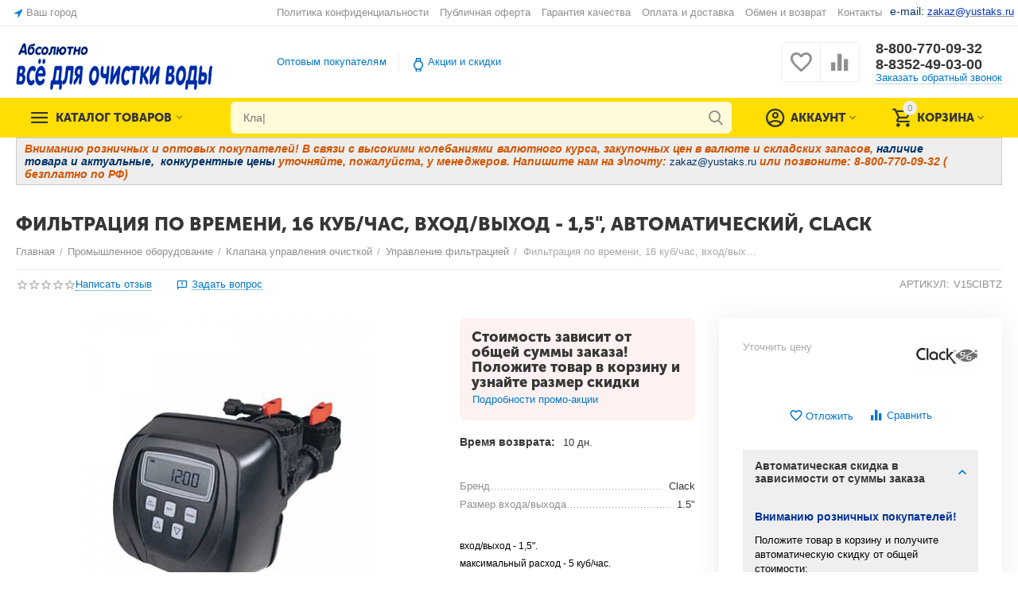

--- FILE ---
content_type: text/html; charset=utf-8
request_url: https://yustaks.ru/v15cibtz-avtomaticheskiy-clack/
body_size: 37021
content:

<!DOCTYPE html>
<html 

    lang="ru"
    dir="ltr"
    class=""
>
<head>
<title>Управляющий клапан Clack V15CIBTZ -</title>

<base href="https://yustaks.ru/" />
<meta http-equiv="Content-Type" content="text/html; charset=utf-8" data-ca-mode="ultimate" />
<meta name="viewport" content="initial-scale=1.0, width=device-width" />

<meta name="description" content="Цена - руб. Пятикнопочный блок управления V15CIBTZ на фильтрацию  (обезжелезивание, механическую очистку) таймерный. Оптово-розничный магазин водоочистного оборудования. " />


    <!-- Keywords tag has been cut -->

<meta name="format-detection" content="telephone=no">

            <link rel="canonical" href="https://yustaks.ru/v15cibtz-avtomaticheskiy-clack/" />    
                        


    <!-- Inline script moved to the bottom of the page -->
    <meta property="og:type" content="website" />
<meta property="og:locale" content="ru_RU" />
<meta property="og:title" content="Управляющий клапан Clack V15CIBTZ -" />
<meta property="og:description" content="Цена - руб. Пятикнопочный блок управления V15CIBTZ на фильтрацию  (обезжелезивание, механическую очистку) таймерный. Оптово-розничный магазин водоочистного оборудования. " />
<meta property="og:url" content="https://yustaks.ru/v15cibtz-avtomaticheskiy-clack/" />
    <meta property="og:image" content="https://yustaks.ru/images/detailed/2/V15CIDTF_белый_xgl3-hy.png" />





    <link href="https://yustaks.ru/images/logos/14/%D0%A4%D0%B0%D0%B2%D0%B8%D0%BA%D0%BE%D0%BD.jpeg" rel="shortcut icon" type="image/jpeg" />


<link rel="preload" crossorigin="anonymous" as="font" href="https://yustaks.ru/design/themes/abt__unitheme2/media/custom_fonts/MuseoSansBlack.woff?1759510559" type="font/woff" />
<link type="text/css" rel="stylesheet" href="https://yustaks.ru/var/cache/misc/assets/design/themes/abt__unitheme2/css/standalone.d4938d7e156371f274170f4744cba95c.css?1759853659" />



</head>

<body>
    
        
        <div class="ty-tygh  " id="tygh_container">

        <div id="ajax_overlay" class="ty-ajax-overlay"></div>
<div id="ajax_loading_box" class="ty-ajax-loading-box"></div>

        <div class="cm-notification-container notification-container">
</div>

        <div class="ty-helper-container " id="tygh_main_container">
            
                 
                
<div class="tygh-top-panel clearfix">
    
            <div class="container-fluid  top-grid">
                                                
                <div class="container-fluid-row">
<div class="row-fluid ">        <div class="span3  " >
                    <div class=" ty-float-left">
                
        <div class="ty-geo-maps__geolocation"
         data-ca-geo-map-location-is-location-detected="false"
         data-ca-geo-map-location-element="location_block"
         id="geo_maps_location_block_20176"
    >
        
        

    
    

    <a id="opener_geo_maps_location_dialog_20176"
        class="cm-dialog-opener cm-dialog-auto-size ty-geo-maps__geolocation__opener"
        href="https://yustaks.ru/index.php?dispatch=geo_maps.customer_geolocation"         data-ca-target-id="content_geo_maps_location_dialog_20176"
                data-ca-dialog-title="Местоположение покупателя"        
        rel="nofollow"
    >
        <span 
        class="ty-icon ty-icon-location-arrow"
                
            ></span>        <span class="ty-geo-maps__geolocation__opener-text">            <span data-ca-geo-map-location-element="location" class="ty-geo-maps__geolocation__location">Ваш город</span>
        </span>
            </a>


<div class="hidden" id="content_geo_maps_location_dialog_20176" title="Выберите ваш город">
    
</div>

    <!--geo_maps_location_block_20176--></div>

                    </div>
            </div>

    
                                        
                
        <div class="span13 top-links-grid " >
                    <div class=" ty-float-right">
                <div class="ty-wysiwyg-content"  data-ca-live-editor-object-id="0" data-ca-live-editor-object-type=""><p><span style="font-size:14px;"><span style="color:#003366;">e-mail: </span><u><a href="mailto:zakaz@yustaks.ru"><span style="color:#0033cc;">zakaz@yustaks.ru</span></a></u></span></p>
</div>
                    </div><div class="top-currencies ty-float-right">
                <div id="currencies_2">


<!--currencies_2--></div>
                    </div><div class="top-quick-links ty-float-right">
                
    

        <div class="ty-text-links-wrapper">
        <span id="sw_text_links_20179" class="ty-text-links-btn cm-combination visible-phone">
            <span 
        class="ty-icon ty-icon-short-list"
                
            ></span>
            <span 
        class="ty-icon ty-icon-down-micro ty-text-links-btn__arrow"
                
            ></span>
        </span>
    
        <ul id="text_links_20179" class="ty-text-links cm-popup-box ty-text-links_show_inline">
                            <li class="ty-text-links__item ty-level-0">
                    <a class="ty-text-links__a"
                                                    href="https://yustaks.ru/politika-konfidencialnosti/"
                                                                    >
                        Политика конфиденциальности
                    </a>
                                    </li>
                            <li class="ty-text-links__item ty-level-0">
                    <a class="ty-text-links__a"
                                                    href="https://yustaks.ru/publichnaya-oferta/"
                                                                    >
                        Публичная оферта
                    </a>
                                    </li>
                            <li class="ty-text-links__item ty-level-0">
                    <a class="ty-text-links__a"
                                                    href="https://yustaks.ru/garantiya-kachestva-i-servisnoe-obsluzhivanie/"
                                                                    >
                        Гарантия качества
                    </a>
                                    </li>
                            <li class="ty-text-links__item ty-level-0 ty-quick-menu__delivery">
                    <a class="ty-text-links__a"
                                                    href="https://yustaks.ru/dostavka/"
                                                                    >
                        Оплата и доставка
                    </a>
                                    </li>
                            <li class="ty-text-links__item ty-level-0">
                    <a class="ty-text-links__a"
                                                    href="https://yustaks.ru/vozvrat/"
                                                                    >
                        Обмен и возврат
                    </a>
                                    </li>
                            <li class="ty-text-links__item ty-level-0 ty-quick-menu__contacts">
                    <a class="ty-text-links__a"
                                                    href="https://yustaks.ru/контакты-и-реквизиты/"
                                                                    >
                        Контакты
                    </a>
                                    </li>
                    </ul>

        </div>
    
                    </div>
            </div>
</div>
    </div>
    
        </div>
    

</div>

<div class="tygh-header clearfix">
    
            <div class="container-fluid  header-grid  advanced-header">
                                                
                <div class="container-fluid-row">
<div class="row-fluid ">        <div class="span3 top-logo-grid " >
                    <div class=" ty-float-left">
                <div class="ty-wysiwyg-content"  data-ca-live-editor-object-id="0" data-ca-live-editor-object-type=""><p><span style="font-size:18px;"><a href="/ru/"><font color="#000080"><b><i></i></b></font></a></span></p>

<div>
<div>
<p><a href="https://yustaks.ru"><img alt="" src="https://yustaks.ru/images/companies/1/%D0%B0%D0%B1%D1%81%D0%BE%D0%BB%D1%8E%D1%82%D0%BD%D0%BE.png?1665655591735" style="height: 59px; width: 249px;" /></a></p>
</div>
</div>
</div>
                    </div>
            </div>

    
                                        
                
        <div class="span7 top-header-menu " >
                    <ul id="text_links_20181" class="ty-text-links">
                            <li class="ty-text-links__item ty-level-0">
                    <a class="ty-text-links__a"
                                                    href="https://yustaks.ru/optovym-pokupatelyam/"
                                                                    >
                        Оптовым покупателям
                    </a>
                                    </li>
                            <li class="ty-text-links__item ty-level-0 ty-menu-item__promo">
                    <a class="ty-text-links__a"
                                                    href="https://yustaks.ru/promotions/"
                                                                    >
                        Акции и скидки
                    </a>
                                    </li>
                    </ul>
            </div>

    
                                        
                
        <div class="span5 top-phones " >
                    <div class="top-buttons-grid ty-float-right">
                
        <div class="ut2-compared-products" id="abt__ut2_compared_products">
        <a class="cm-tooltip ty-compare__a " href="https://yustaks.ru/compare/" rel="nofollow" title="Просмотреть Список сравнения"><i class="ut2-icon-baseline-equalizer"></i></a>
        <!--abt__ut2_compared_products--></div>

        <div class="ut2-wishlist-count" id="abt__ut2_wishlist_count">
        <a class="cm-tooltip ty-wishlist__a " href="https://yustaks.ru/wishlist/" rel="nofollow" title="Просмотреть список отложенных товаров"><i class="ut2-icon-baseline-favorite-border"></i></a>
        <!--abt__ut2_wishlist_count--></div>

                    </div><div class="top-phones-grid ty-float-right">
                <div class="ty-wysiwyg-content"  data-ca-live-editor-object-id="0" data-ca-live-editor-object-type=""><div class="ut2-pn">
	<div class="ut2-pn__items">
		<a href="tel:8-800-770-09-32">8-800-770-09-32</a>
		<a href="tel:8-8352-49-03-00">8-8352-49-03-00</a>
	</div>
	<div class="ut2-pn__link">
		    




    
    

    <a id="opener_call_request_20183"
        class="cm-dialog-opener cm-dialog-auto-size "
         href="#"        data-ca-target-id="content_call_request_20183"
                data-ca-dialog-title="Заказать обратный звонок"        
        rel="nofollow"
    >
                <span >Заказать обратный звонок</span>
            </a>


<div class="hidden" id="content_call_request_20183" title="Заказать обратный звонок">
        <div id="call_request_20183">

<form name="call_requests_form_main" id="form_call_request_20183" action="https://yustaks.ru/" method="post" class="cm-ajax cm-ajax-full-render cm-processing-personal-data" data-ca-processing-personal-data-without-click="true" >

<input type="hidden" name="result_ids" value="call_request_20183" />
<input type="hidden" name="return_url" value="index.php?dispatch=products.view&amp;product_id=1683" />
<input type="hidden" name="company_id" value="" />


<div class="ty-control-group">
    <label class="ty-control-group__title" for="call_data_call_request_20183_name">Ваше имя</label>
    <input id="call_data_call_request_20183_name" size="50" class="ty-input-text-full" type="text" name="call_data[name]" value="" />
</div>

<div class="ty-control-group">
    <label for="call_data_call_request_20183_phone" class="ty-control-group__title cm-mask-phone-label cm-required">Телефон</label>
    <input id="call_data_call_request_20183_phone" class="ty-input-text-full cm-mask-phone ty-inputmask-bdi" size="50" type="text" name="call_data[phone]" value="" data-enable-custom-mask="true" />
</div>


    <div class="ty-control-group">
        <label for="call_data_call_request_20183_convenient_time_from" class="ty-control-group__title">Удобное время</label>
        <bdi>
            <input id="call_data_call_request_20183_convenient_time_from" class="ty-input-text cm-cr-mask-time" size="6" type="text" name="call_data[time_from]" value="" placeholder="09:00" /> -
            <input id="call_data_call_request_20183_convenient_time_to" class="ty-input-text cm-cr-mask-time" size="6" type="text" name="call_data[time_to]" value="" placeholder="20:00" />
        </bdi>
    </div>


                                    <input type="hidden" data-recaptcha-v3-action="call_request" class="cm-recaptcha-v3" name=g-recaptcha-v3-token id="g_recaptcha_v3_token_recaptcha_696ca823a4ac3" />
            



<div class="cm-block-add-subscribe">
</div>

<div class="buttons-container">
        
 
    <button  class="ty-btn__primary ty-btn__big cm-form-dialog-closer ty-btn ty-btn" type="submit" name="dispatch[call_requests.request]" ><span><span>Подобрать</span></span></button>


</div>

<input type="hidden" name="security_hash" class="cm-no-hide-input" value="4d82d3f10497e4bc70806dc8105be011" /></form>

<!--call_request_20183--></div>


</div>
	</div>
</div></div>
                    </div>
            </div>
</div>
    </div>
                                        
                <div class="container-fluid-row container-fluid-row-full-width top-menu-grid">
<div class="row-fluid ">        <div class="span16 " >
                    <div class="row-fluid ">        <div class="span11 top-left-grid " >
                    <div class="row-fluid ">        <div class="span6 menu-grid " >
                    <div class="ty-dropdown-box   top-menu-grid-vetrtical">
        <div id="sw_dropdown_20185" class="ty-dropdown-box__title cm-combination ">
            
                            <a>Каталог товаров</a>
                        

        </div>
        <div id="dropdown_20185" class="cm-popup-box ty-dropdown-box__content hidden">
            

<a href="javascript:void(0);" rel="nofollow" class="ut2-btn-close hidden" onclick="$(this).parent().prev().removeClass('open');$(this).parent().addClass('hidden');"><i class="ut2-icon-baseline-close"></i></a><div class="ut2-menu__inbox"><ul class="ty-menu__items cm-responsive-menu"><li class="ty-menu__item cm-menu-item-responsive first-lvl" data-subitems-count="9" data-settings-cols="4"><a class="ty-menu__item-toggle ty-menu__menu-btn visible-phone cm-responsive-menu-toggle"><i class="ut2-icon-outline-expand_more"></i></a><a href="/ru/bytovye-sistemy-ochistki/" class="ty-menu__item-link a-first-lvl"><span class="menu-lvl-ctn exp-wrap"><span><bdi>Бытовые фильтры воды</bdi><br><span class="exp-mwi-text">в квартиру, коттедж, офис</span></span><i class="icon-right-dir ut2-icon-outline-arrow_forward"></i></span></a><div class="ty-menu__submenu" id="topmenu_1631_20185_9081450">    
        <div class="ty-menu__submenu-items cm-responsive-menu-submenu  with-icon-items clearfix" style="min-height:390px">
            <div style="min-height:390px">
                

    
    <div class="ty-menu__submenu-col"  style="width:25%">
                    <div class="second-lvl" data-elem-index="0">
                
                                <div class="ty-menu__submenu-item-header">
                    <a href="https://yustaks.ru/ru/bytovye-sistemy-ochistki/kartridzhnye/" class="ty-menu__submenu-link no-items">                        <bdi>Картриджные фильтры</bdi>
                    </a>
                                    </div>
                            </div>
                    <div class="second-lvl" data-elem-index="1">
                
                                <div class="ty-menu__submenu-item-header">
                    <a href="/ru/bytovye-sistemy-ochistki/ultrafiltraciya/" class="ty-menu__submenu-link">                        <bdi>Ультрафильтрация воды</bdi>
                    </a>
                                    </div>
                                    <a class="ty-menu__item-toggle visible-phone cm-responsive-menu-toggle">
                        <i class="ut2-icon-outline-expand_more"></i>
                    </a>
                    <div class="ty-menu__submenu" >
                                                    <div class="ty-menu__submenu-list cm-responsive-menu-submenu" >
                                                                
                                                                                                        <div class="ty-menu__submenu-item">
                                        <a href="https://yustaks.ru/%D0%BA%D0%BE%D0%BC%D0%BF%D0%BB%D0%B5%D0%BA%D1%82%D1%83%D1%8E%D1%89%D0%B8%D0%B5-%D0%B4%D0%BB%D1%8F-%D1%84%D0%B8%D0%BB%D1%8C%D1%82%D1%80%D0%BE%D0%B2/%D0%BA%D0%B0%D1%82%D0%B0%D0%BB%D0%BE%D0%B3-%D0%BC%D0%B5%D0%BC%D0%B1%D1%80%D0%B0%D0%BD/%D0%BC%D0%B5%D0%BC%D0%B1%D1%80%D0%B0%D0%BD%D1%8B-%D0%B1%D1%8B%D1%82%D0%BE%D0%B2%D1%8B%D0%B5/?features_hash=98-1471" class="ty-menu__submenu-link">
                                            <bdi>Мембраны ультрафильтрации
                                                                                            </bdi>
                                        </a>
                                    </div>
                                                                

                            </div>
                                                    
                                                                    </div>
                            </div>
                    <div class="second-lvl" data-elem-index="2">
                
                                <div class="ty-menu__submenu-item-header">
                    <a href="https://yustaks.ru/%D0%B1%D1%8B%D1%82%D0%BE%D0%B2%D1%8B%D0%B5-%D1%81%D0%B8%D1%81%D1%82%D0%B5%D0%BC%D1%8B-%D0%BE%D1%87%D0%B8%D1%81%D1%82%D0%BA%D0%B8/obratnyy-osmos/" class="ty-menu__submenu-link">                        <bdi>Всё на обратный осмос</bdi>
                    </a>
                                    </div>
                                    <a class="ty-menu__item-toggle visible-phone cm-responsive-menu-toggle">
                        <i class="ut2-icon-outline-expand_more"></i>
                    </a>
                    <div class="ty-menu__submenu" >
                                                    <div class="ty-menu__submenu-list cm-responsive-menu-submenu" >
                                                                
                                                                                                        <div class="ty-menu__submenu-item">
                                        <a href="/ru/bytovye-sistemy-ochistki/obratnyy-osmos/" class="ty-menu__submenu-link">
                                            <bdi>Бытовые системы осмоса
                                                                                            </bdi>
                                        </a>
                                    </div>
                                                                                                        <div class="ty-menu__submenu-item">
                                        <a href="/vse-na-bytovoy-osmos/" class="ty-menu__submenu-link">
                                            <bdi>Комплектующие на осмос
                                                                                            </bdi>
                                        </a>
                                    </div>
                                                                

                            </div>
                                                    
                                                                    </div>
                            </div>
            </div>
    
    <div class="ty-menu__submenu-col"  style="width:25%">
                    <div class="second-lvl" data-elem-index="3">
                
                                <div class="ty-menu__submenu-item-header">
                    <a href="/ru/bytovye-sistemy-ochistki/bytovye-umyagchiteli-vody/" class="ty-menu__submenu-link">                        <bdi>Всё для умягчения в домах и коттеджах</bdi>
                    </a>
                                    </div>
                                    <a class="ty-menu__item-toggle visible-phone cm-responsive-menu-toggle">
                        <i class="ut2-icon-outline-expand_more"></i>
                    </a>
                    <div class="ty-menu__submenu" >
                                                    <div class="ty-menu__submenu-list cm-responsive-menu-submenu" >
                                                                
                                                                                                        <div class="ty-menu__submenu-item">
                                        <a href="https://yustaks.ru/tipovye-resheniya-ru/udalenie-zhestkosti-ru/komplekty-umyagcheniya/" class="ty-menu__submenu-link">
                                            <bdi>Комплекты умягчения воды
                                                                                            </bdi>
                                        </a>
                                    </div>
                                                                                                        <div class="ty-menu__submenu-item">
                                        <a href="https://yustaks.ru/%D0%B1%D1%8B%D1%82%D0%BE%D0%B2%D1%8B%D0%B5-%D1%81%D0%B8%D1%81%D1%82%D0%B5%D0%BC%D1%8B-%D0%BE%D1%87%D0%B8%D1%81%D1%82%D0%BA%D0%B8/bytovye-umyagchiteli-vody/sistemy-umyagcheniya-vody/" class="ty-menu__submenu-link">
                                            <bdi>Умягчители типа "Кабинет"
                                                                                            </bdi>
                                        </a>
                                    </div>
                                                                                                        <div class="ty-menu__submenu-item">
                                        <a href="https://yustaks.ru/tipovye-resheniya-ru/udalenie-zhestkosti-ru/" class="ty-menu__submenu-link">
                                            <bdi>Комплектующие к умягчителям
                                                                                            </bdi>
                                        </a>
                                    </div>
                                                                

                            </div>
                                                    
                                                                    </div>
                            </div>
                    <div class="second-lvl" data-elem-index="4">
                
                                <div class="ty-menu__submenu-item-header">
                    <a href="https://yustaks.ru/tipovye-resheniya-ru/udalenie-rastvorennogo-zheleza/" class="ty-menu__submenu-link">                        <bdi>Всё для удаления железа в домах и коттеджах</bdi>
                    </a>
                                    </div>
                                    <a class="ty-menu__item-toggle visible-phone cm-responsive-menu-toggle">
                        <i class="ut2-icon-outline-expand_more"></i>
                    </a>
                    <div class="ty-menu__submenu" >
                                                    <div class="ty-menu__submenu-list cm-responsive-menu-submenu" >
                                                                
                                                                                                        <div class="ty-menu__submenu-item">
                                        <a href="https://yustaks.ru/tipovye-resheniya-ru/udalenie-rastvorennogo-zheleza/gotovye-komplekty-obezzhelezivaniya-vody/" class="ty-menu__submenu-link">
                                            <bdi>Комплекты обезжелезивания
                                                                                            </bdi>
                                        </a>
                                    </div>
                                                                                                        <div class="ty-menu__submenu-item">
                                        <a href="https://yustaks.ru/tipovye-resheniya-ru/udalenie-rastvorennogo-zheleza/tipovye-shemy-obezzhelezivaniya/" class="ty-menu__submenu-link">
                                            <bdi>Типовые схемы обезжелезивания
                                                                                            </bdi>
                                        </a>
                                    </div>
                                                                                                        <div class="ty-menu__submenu-item">
                                        <a href="https://yustaks.ru/tipovye-resheniya-ru/udalenie-rastvorennogo-zheleza/" class="ty-menu__submenu-link">
                                            <bdi>Комплектующие для систем удаления железа
                                                                                            </bdi>
                                        </a>
                                    </div>
                                                                

                            </div>
                                                    
                                                                    </div>
                            </div>
            </div>
    
    <div class="ty-menu__submenu-col"  style="width:25%">
                    <div class="second-lvl" data-elem-index="5">
                
                                <div class="ty-menu__submenu-item-header">
                    <a href="/ru/bytovye-sistemy-ochistki/polupromyshlennye-filtry/" class="ty-menu__submenu-link">                        <bdi>Фильтры повышенной производительности</bdi>
                    </a>
                                    </div>
                                    <a class="ty-menu__item-toggle visible-phone cm-responsive-menu-toggle">
                        <i class="ut2-icon-outline-expand_more"></i>
                    </a>
                    <div class="ty-menu__submenu" >
                                                    <div class="ty-menu__submenu-list cm-responsive-menu-submenu" >
                                                                
                                                                                                        <div class="ty-menu__submenu-item">
                                        <a href="https://yustaks.ru/%D0%B1%D1%8B%D1%82%D0%BE%D0%B2%D1%8B%D0%B5-%D1%81%D0%B8%D1%81%D1%82%D0%B5%D0%BC%D1%8B-%D0%BE%D1%87%D0%B8%D1%81%D1%82%D0%BA%D0%B8/polupromyshlennye-filtry/?features_hash=98-2559" class="ty-menu__submenu-link">
                                            <bdi>Картриджные системы
                                                                                            </bdi>
                                        </a>
                                    </div>
                                                                                                        <div class="ty-menu__submenu-item">
                                        <a href="https://yustaks.ru/%D0%B1%D1%8B%D1%82%D0%BE%D0%B2%D1%8B%D0%B5-%D1%81%D0%B8%D1%81%D1%82%D0%B5%D0%BC%D1%8B-%D0%BE%D1%87%D0%B8%D1%81%D1%82%D0%BA%D0%B8/polupromyshlennye-filtry/?features_hash=98-1474" class="ty-menu__submenu-link">
                                            <bdi>Осмос повышенной производительности
                                                                                            </bdi>
                                        </a>
                                    </div>
                                                                

                            </div>
                                                    
                                                                    </div>
                            </div>
                    <div class="second-lvl" data-elem-index="6">
                
                                <div class="ty-menu__submenu-item-header">
                    <a href="https://yustaks.ru/%D0%B1%D1%8B%D1%82%D0%BE%D0%B2%D1%8B%D0%B5-%D1%81%D0%B8%D1%81%D1%82%D0%B5%D0%BC%D1%8B-%D0%BE%D1%87%D0%B8%D1%81%D1%82%D0%BA%D0%B8/filtry-komplekty/" class="ty-menu__submenu-link">                        <bdi>Фильтр-комплект на магистраль</bdi>
                    </a>
                                    </div>
                                    <a class="ty-menu__item-toggle visible-phone cm-responsive-menu-toggle">
                        <i class="ut2-icon-outline-expand_more"></i>
                    </a>
                    <div class="ty-menu__submenu" >
                                                    <div class="ty-menu__submenu-list cm-responsive-menu-submenu" >
                                                                
                                                                                                        <div class="ty-menu__submenu-item">
                                        <a href="https://yustaks.ru/ru/bytovye-sistemy-ochistki/filtry-komplekty/dlya-holodnoy-vody-ru/" class="ty-menu__submenu-link">
                                            <bdi>Для холодной воды
                                                                                            </bdi>
                                        </a>
                                    </div>
                                                                                                        <div class="ty-menu__submenu-item">
                                        <a href="/ru/bytovye-sistemy-ochistki/filtry-komplekty/dlya-goryachey-vody/" class="ty-menu__submenu-link">
                                            <bdi>Для горячей воды
                                                                                            </bdi>
                                        </a>
                                    </div>
                                                                                                        <div class="ty-menu__submenu-item">
                                        <a href="https://yustaks.ru/ru/bytovye-sistemy-ochistki/filtry-komplekty/diskovye-filtry/" class="ty-menu__submenu-link">
                                            <bdi>Дисковые фильтры
                                                                                            </bdi>
                                        </a>
                                    </div>
                                                                

                            </div>
                                                    
                                                                    </div>
                            </div>
            </div>
    
    <div class="ty-menu__submenu-col"  style="width:25%">
                    <div class="second-lvl" data-elem-index="7">
                
                                <div class="ty-menu__submenu-item-header">
                    <a href="https://yustaks.ru/%D0%B1%D1%8B%D1%82%D0%BE%D0%B2%D1%8B%D0%B5-%D1%81%D0%B8%D1%81%D1%82%D0%B5%D0%BC%D1%8B-%D0%BE%D1%87%D0%B8%D1%81%D1%82%D0%BA%D0%B8/purifayery-ru/" class="ty-menu__submenu-link">                        <bdi>Пурифайеры</bdi>
                    </a>
                                    </div>
                                    <a class="ty-menu__item-toggle visible-phone cm-responsive-menu-toggle">
                        <i class="ut2-icon-outline-expand_more"></i>
                    </a>
                    <div class="ty-menu__submenu" >
                                                    <div class="ty-menu__submenu-list cm-responsive-menu-submenu" >
                                                                
                                                                                                        <div class="ty-menu__submenu-item">
                                        <a href="/ru/bytovye-sistemy-ochistki/purifayery/?features_hash=26-1012" class="ty-menu__submenu-link">
                                            <bdi>С ультрафильтрацией
                                                                                            </bdi>
                                        </a>
                                    </div>
                                                                                                        <div class="ty-menu__submenu-item">
                                        <a href="/ru/komplektuyuschie-dlya-filtrov/kartridzhi/kartridzhi-in-layn/?features_hash=17-1233" class="ty-menu__submenu-link">
                                            <bdi>Картриджи к пурифайеру 
                                                                                            </bdi>
                                        </a>
                                    </div>
                                                                

                            </div>
                                                    
                                                                    </div>
                            </div>
                    <div class="second-lvl" data-elem-index="8">
                
                                <div class="ty-menu__submenu-item-header">
                    <a href="/ru/komplektuyuschie-dlya-filtrov/" class="ty-menu__submenu-link">                        <bdi>Комплектующие</bdi>
                    </a>
                                    </div>
                                    <a class="ty-menu__item-toggle visible-phone cm-responsive-menu-toggle">
                        <i class="ut2-icon-outline-expand_more"></i>
                    </a>
                    <div class="ty-menu__submenu" >
                                                    <div class="ty-menu__submenu-list cm-responsive-menu-submenu" >
                                                                
                                                                                                        <div class="ty-menu__submenu-item">
                                        <a href="/ru/komplektuyuschie-dlya-filtrov/korpusa-filtrov/" class="ty-menu__submenu-link">
                                            <bdi>Корпуса фильтров
                                                                                            </bdi>
                                        </a>
                                    </div>
                                                                                                        <div class="ty-menu__submenu-item">
                                        <a href="/ru/komplektuyuschie-dlya-filtrov/kartridzhi/" class="ty-menu__submenu-link">
                                            <bdi>Сменные картриджи
                                                                                            </bdi>
                                        </a>
                                    </div>
                                                                                                        <div class="ty-menu__submenu-item">
                                        <a href="https://yustaks.ru/%D0%BA%D0%BE%D0%BC%D0%BF%D0%BB%D0%B5%D0%BA%D1%82%D1%83%D1%8E%D1%89%D0%B8%D0%B5-%D0%B4%D0%BB%D1%8F-%D1%84%D0%B8%D0%BB%D1%8C%D1%82%D1%80%D0%BE%D0%B2/%D0%BA%D0%B0%D1%82%D0%B0%D0%BB%D0%BE%D0%B3-%D0%BC%D0%B5%D0%BC%D0%B1%D1%80%D0%B0%D0%BD/" class="ty-menu__submenu-link">
                                            <bdi>Мембраны бытовые
                                                                                            </bdi>
                                        </a>
                                    </div>
                                                                                                        <div class="ty-menu__submenu-item">
                                        <a href="/ru/komplektuyuschie-dlya-filtrov/kraniki-pitevoy-vody/" class="ty-menu__submenu-link">
                                            <bdi>Краники питьевой воды
                                                                                            </bdi>
                                        </a>
                                    </div>
                                                                                                        <div class="ty-menu__submenu-item">
                                        <a href="/ru/komplektuyuschie-dlya-filtrov/nakopitelnye-baki/" class="ty-menu__submenu-link">
                                            <bdi>Накопительные баки
                                                                                            </bdi>
                                        </a>
                                    </div>
                                                                

                            </div>
                                                    
                                                                    </div>
                            </div>
            </div>


<!-- Inline script moved to the bottom of the page -->
            </div>
        </div>
    

</div></li><li class="ty-menu__item cm-menu-item-responsive first-lvl" data-subitems-count="11" data-settings-cols="4"><a class="ty-menu__item-toggle ty-menu__menu-btn visible-phone cm-responsive-menu-toggle"><i class="ut2-icon-outline-expand_more"></i></a><a href="/ru/komplektuyuschie-dlya-filtrov/" class="ty-menu__item-link a-first-lvl"><span class="menu-lvl-ctn exp-wrap"><span><bdi>Комплектующие к фильтрам</bdi><br><span class="exp-mwi-text">Всё для сервиса бытовых фильтров</span></span><i class="icon-right-dir ut2-icon-outline-arrow_forward"></i></span></a><div class="ty-menu__submenu" id="topmenu_1631_20185_3365874870">    
        <div class="ty-menu__submenu-items cm-responsive-menu-submenu  with-icon-items clearfix" style="min-height:390px">
            <div style="min-height:390px">
                

    
    <div class="ty-menu__submenu-col"  style="width:25%">
                    <div class="second-lvl" data-elem-index="0">
                
                                <div class="ty-menu__submenu-item-header">
                    <a href="/ru/komplektuyuschie-dlya-filtrov/korpusa-filtrov/" class="ty-menu__submenu-link">                        <bdi>Корпуса фильтров</bdi>
                    </a>
                                    </div>
                                    <a class="ty-menu__item-toggle visible-phone cm-responsive-menu-toggle">
                        <i class="ut2-icon-outline-expand_more"></i>
                    </a>
                    <div class="ty-menu__submenu" >
                                                    <div class="ty-menu__submenu-list cm-responsive-menu-submenu" >
                                                                
                                                                                                        <div class="ty-menu__submenu-item">
                                        <a href="https://yustaks.ru/%D0%BA%D0%BE%D0%BC%D0%BF%D0%BB%D0%B5%D0%BA%D1%82%D1%83%D1%8E%D1%89%D0%B8%D0%B5-%D0%B4%D0%BB%D1%8F-%D1%84%D0%B8%D0%BB%D1%8C%D1%82%D1%80%D0%BE%D0%B2/korpusa-filtrov-ru/?features_hash=51-1566" class="ty-menu__submenu-link">
                                            <bdi>Корпуса SL10
                                                                                            </bdi>
                                        </a>
                                    </div>
                                                                                                        <div class="ty-menu__submenu-item">
                                        <a href="https://yustaks.ru/%D0%BA%D0%BE%D0%BC%D0%BF%D0%BB%D0%B5%D0%BA%D1%82%D1%83%D1%8E%D1%89%D0%B8%D0%B5-%D0%B4%D0%BB%D1%8F-%D1%84%D0%B8%D0%BB%D1%8C%D1%82%D1%80%D0%BE%D0%B2/korpusa-filtrov-ru/?features_hash=51-1568" class="ty-menu__submenu-link">
                                            <bdi>Корпуса SL20
                                                                                            </bdi>
                                        </a>
                                    </div>
                                                                                                        <div class="ty-menu__submenu-item">
                                        <a href="https://yustaks.ru/%D0%BA%D0%BE%D0%BC%D0%BF%D0%BB%D0%B5%D0%BA%D1%82%D1%83%D1%8E%D1%89%D0%B8%D0%B5-%D0%B4%D0%BB%D1%8F-%D1%84%D0%B8%D0%BB%D1%8C%D1%82%D1%80%D0%BE%D0%B2/korpusa-filtrov-ru/?features_hash=51-1579" class="ty-menu__submenu-link">
                                            <bdi>Корпуса BB10
                                                                                            </bdi>
                                        </a>
                                    </div>
                                                                                                        <div class="ty-menu__submenu-item">
                                        <a href="https://yustaks.ru/%D0%BA%D0%BE%D0%BC%D0%BF%D0%BB%D0%B5%D0%BA%D1%82%D1%83%D1%8E%D1%89%D0%B8%D0%B5-%D0%B4%D0%BB%D1%8F-%D1%84%D0%B8%D0%BB%D1%8C%D1%82%D1%80%D0%BE%D0%B2/korpusa-filtrov-ru/?features_hash=51-1580" class="ty-menu__submenu-link">
                                            <bdi>Корпуса ВВ20
                                                                                            </bdi>
                                        </a>
                                    </div>
                                                                                                        <div class="ty-menu__submenu-item">
                                        <a href="https://yustaks.ru/%D0%BA%D0%BE%D0%BC%D0%BF%D0%BB%D0%B5%D0%BA%D1%82%D1%83%D1%8E%D1%89%D0%B8%D0%B5-%D0%B4%D0%BB%D1%8F-%D1%84%D0%B8%D0%BB%D1%8C%D1%82%D1%80%D0%BE%D0%B2/korpusa-filtrov-ru/?features_hash=110-2314" class="ty-menu__submenu-link">
                                            <bdi>Из матового пластика
                                                                                            </bdi>
                                        </a>
                                    </div>
                                                                

                            </div>
                                                    
                                                                    </div>
                            </div>
                    <div class="second-lvl" data-elem-index="1">
                
                                <div class="ty-menu__submenu-item-header">
                    <a href="/ru/komplektuyuschie-dlya-filtrov/kartridzhi/" class="ty-menu__submenu-link">                        <bdi>Сменные картриджи</bdi>
                    </a>
                                    </div>
                                    <a class="ty-menu__item-toggle visible-phone cm-responsive-menu-toggle">
                        <i class="ut2-icon-outline-expand_more"></i>
                    </a>
                    <div class="ty-menu__submenu" >
                                                    <div class="ty-menu__submenu-list cm-responsive-menu-submenu" >
                                                                
                                                                                                        <div class="ty-menu__submenu-item">
                                        <a href="/ru/komplektuyuschie-dlya-filtrov/kartridzhi/mehanicheskie/?features_hash=70-731-732-733" class="ty-menu__submenu-link">
                                            <bdi>Полипропиленовые
                                                                                            </bdi>
                                        </a>
                                    </div>
                                                                                                        <div class="ty-menu__submenu-item">
                                        <a href="/ru/komplektuyuschie-dlya-filtrov/kartridzhi/ugolnye/" class="ty-menu__submenu-link">
                                            <bdi>Угольные картриджи
                                                                                            </bdi>
                                        </a>
                                    </div>
                                                                                                        <div class="ty-menu__submenu-item">
                                        <a href="/ru/komplektuyuschie-dlya-filtrov/kartridzhi/ugolnye/?features_hash=55-941" class="ty-menu__submenu-link">
                                            <bdi>Постфильтры на осмос
                                                                                            </bdi>
                                        </a>
                                    </div>
                                                                                                        <div class="ty-menu__submenu-item">
                                        <a href="/ru/komplektuyuschie-dlya-filtrov/kartridzhi/kartridzhi-in-layn/" class="ty-menu__submenu-link">
                                            <bdi>Картриджи ИН ЛАЙН
                                                                                            </bdi>
                                        </a>
                                    </div>
                                                                                                        <div class="ty-menu__submenu-item">
                                        <a href="/ru/komplektuyuschie-dlya-filtrov/kartridzhi/kanistry-pod-zasypku/" class="ty-menu__submenu-link">
                                            <bdi>Пустые канистры под засыпку
                                                                                            </bdi>
                                        </a>
                                    </div>
                                                                

                            </div>
                                                    
                                                                    </div>
                            </div>
                    <div class="second-lvl" data-elem-index="2">
                
                                <div class="ty-menu__submenu-item-header">
                    <a href="https://yustaks.ru/%D0%BA%D0%BE%D0%BC%D0%BF%D0%BB%D0%B5%D0%BA%D1%82%D1%83%D1%8E%D1%89%D0%B8%D0%B5-%D0%B4%D0%BB%D1%8F-%D1%84%D0%B8%D0%BB%D1%8C%D1%82%D1%80%D0%BE%D0%B2/%D0%BA%D0%B0%D1%82%D0%B0%D0%BB%D0%BE%D0%B3-%D0%BC%D0%B5%D0%BC%D0%B1%D1%80%D0%B0%D0%BD/" class="ty-menu__submenu-link">                        <bdi>Мембраны бытовые</bdi>
                    </a>
                                    </div>
                                    <a class="ty-menu__item-toggle visible-phone cm-responsive-menu-toggle">
                        <i class="ut2-icon-outline-expand_more"></i>
                    </a>
                    <div class="ty-menu__submenu" >
                                                    <div class="ty-menu__submenu-list cm-responsive-menu-submenu" >
                                                                
                                                                                                        <div class="ty-menu__submenu-item">
                                        <a href="/комплектующие-для-фильтров/membrany-bytovye-ru/?features_hash=98-1474" class="ty-menu__submenu-link">
                                            <bdi>Осмотические
                                                                                            </bdi>
                                        </a>
                                    </div>
                                                                                                        <div class="ty-menu__submenu-item">
                                        <a href="https://yustaks.ru/%D0%BA%D0%BE%D0%BC%D0%BF%D0%BB%D0%B5%D0%BA%D1%82%D1%83%D1%8E%D1%89%D0%B8%D0%B5-%D0%B4%D0%BB%D1%8F-%D1%84%D0%B8%D0%BB%D1%8C%D1%82%D1%80%D0%BE%D0%B2/%D0%BA%D0%B0%D1%82%D0%B0%D0%BB%D0%BE%D0%B3-%D0%BC%D0%B5%D0%BC%D0%B1%D1%80%D0%B0%D0%BD/%D0%BC%D0%B5%D0%BC%D0%B1%D1%80%D0%B0%D0%BD%D1%8B-%D0%B1%D1%8B%D1%82%D0%BE%D0%B2%D1%8B%D0%B5/?features_hash=98-1472" class="ty-menu__submenu-link">
                                            <bdi>Нанофильтрационные
                                                                                            </bdi>
                                        </a>
                                    </div>
                                                                                                        <div class="ty-menu__submenu-item">
                                        <a href="https://yustaks.ru/%D0%BA%D0%BE%D0%BC%D0%BF%D0%BB%D0%B5%D0%BA%D1%82%D1%83%D1%8E%D1%89%D0%B8%D0%B5-%D0%B4%D0%BB%D1%8F-%D1%84%D0%B8%D0%BB%D1%8C%D1%82%D1%80%D0%BE%D0%B2/%D0%BA%D0%B0%D1%82%D0%B0%D0%BB%D0%BE%D0%B3-%D0%BC%D0%B5%D0%BC%D0%B1%D1%80%D0%B0%D0%BD/%D0%BC%D0%B5%D0%BC%D0%B1%D1%80%D0%B0%D0%BD%D1%8B-%D0%B1%D1%8B%D1%82%D0%BE%D0%B2%D1%8B%D0%B5/?features_hash=98-1471" class="ty-menu__submenu-link">
                                            <bdi>Ультрафильтрационные
                                                                                            </bdi>
                                        </a>
                                    </div>
                                                                

                            </div>
                                                    
                                                                    </div>
                            </div>
            </div>
    
    <div class="ty-menu__submenu-col"  style="width:25%">
                    <div class="second-lvl" data-elem-index="3">
                
                                <div class="ty-menu__submenu-item-header">
                    <a href="/ru/komplektuyuschie-dlya-filtrov/kraniki-pitevoy-vody/" class="ty-menu__submenu-link">                        <bdi>Краники питьевой воды</bdi>
                    </a>
                                    </div>
                                    <a class="ty-menu__item-toggle visible-phone cm-responsive-menu-toggle">
                        <i class="ut2-icon-outline-expand_more"></i>
                    </a>
                    <div class="ty-menu__submenu" >
                                                    <div class="ty-menu__submenu-list cm-responsive-menu-submenu" >
                                                                
                                                                                                        <div class="ty-menu__submenu-item">
                                        <a href="/ru/komplektuyuschie-dlya-filtrov/kraniki-pitevoy-vody/?features_hash=68-911" class="ty-menu__submenu-link">
                                            <bdi>Одноканальные
                                                                                            </bdi>
                                        </a>
                                    </div>
                                                                                                        <div class="ty-menu__submenu-item">
                                        <a href="/ru/komplektuyuschie-dlya-filtrov/kraniki-pitevoy-vody/?features_hash=68-906" class="ty-menu__submenu-link">
                                            <bdi>Двухканальные
                                                                                            </bdi>
                                        </a>
                                    </div>
                                                                                                        <div class="ty-menu__submenu-item">
                                        <a href="/ru/komplektuyuschie-dlya-filtrov/kraniki-pitevoy-vody/?features_hash=68-908" class="ty-menu__submenu-link">
                                            <bdi>Для питьевых фонтанчиков
                                                                                            </bdi>
                                        </a>
                                    </div>
                                                                                                        <div class="ty-menu__submenu-item">
                                        <a href="/ru/komplektuyuschie-dlya-filtrov/kraniki-pitevoy-vody/?features_hash=68-910" class="ty-menu__submenu-link">
                                            <bdi>Совмещенные со смесителем
                                                                                            </bdi>
                                        </a>
                                    </div>
                                                                

                            </div>
                                                    
                                                                    </div>
                            </div>
                    <div class="second-lvl" data-elem-index="4">
                
                                <div class="ty-menu__submenu-item-header">
                    <a href="/ru/komplektuyuschie-dlya-filtrov/nakopitelnye-baki/" class="ty-menu__submenu-link">                        <bdi>Накопительные баки для осмоса</bdi>
                    </a>
                                    </div>
                                    <a class="ty-menu__item-toggle visible-phone cm-responsive-menu-toggle">
                        <i class="ut2-icon-outline-expand_more"></i>
                    </a>
                    <div class="ty-menu__submenu" >
                                                    <div class="ty-menu__submenu-list cm-responsive-menu-submenu" >
                                                                
                                                                                                        <div class="ty-menu__submenu-item">
                                        <a href="/ru/komplektuyuschie-dlya-filtrov/nakopitelnye-baki/?features_hash=22-1185" class="ty-menu__submenu-link">
                                            <bdi>Пластиковые
                                                                                            </bdi>
                                        </a>
                                    </div>
                                                                                                        <div class="ty-menu__submenu-item">
                                        <a href="/ru/komplektuyuschie-dlya-filtrov/nakopitelnye-baki/?features_hash=22-1183" class="ty-menu__submenu-link">
                                            <bdi>Металлические
                                                                                            </bdi>
                                        </a>
                                    </div>
                                                                                                        <div class="ty-menu__submenu-item">
                                        <a href="/ru/komplektuyuschie-dlya-filtrov/nakopitelnye-baki/?features_hash=22-1184" class="ty-menu__submenu-link">
                                            <bdi>Стекловолоконные
                                                                                            </bdi>
                                        </a>
                                    </div>
                                                                                                        <div class="ty-menu__submenu-item">
                                        <a href="/ru/komplektuyuschie-dlya-filtrov/nakopitelnye-baki/?features_hash=22-1186" class="ty-menu__submenu-link">
                                            <bdi>Прозрачный пластик
                                                                                            </bdi>
                                        </a>
                                    </div>
                                                                

                            </div>
                                                    
                                                                    </div>
                            </div>
                    <div class="second-lvl" data-elem-index="5">
                
                                <div class="ty-menu__submenu-item-header">
                    <a href="https://yustaks.ru/%D0%BA%D0%BE%D0%BC%D0%BF%D0%BB%D0%B5%D0%BA%D1%82%D1%83%D1%8E%D1%89%D0%B8%D0%B5-%D0%B4%D0%BB%D1%8F-%D1%84%D0%B8%D0%BB%D1%8C%D1%82%D1%80%D0%BE%D0%B2/aksessuary-k-filtram-ru/?features_hash=16-2425" class="ty-menu__submenu-link">                        <bdi>Повышающие насосы для осмоса</bdi>
                    </a>
                                    </div>
                                    <a class="ty-menu__item-toggle visible-phone cm-responsive-menu-toggle">
                        <i class="ut2-icon-outline-expand_more"></i>
                    </a>
                    <div class="ty-menu__submenu" >
                                                    <div class="ty-menu__submenu-list cm-responsive-menu-submenu" >
                                                                
                                                                                                        <div class="ty-menu__submenu-item">
                                        <a href="https://yustaks.ru/%D0%BA%D0%BE%D0%BC%D0%BF%D0%BB%D0%B5%D0%BA%D1%82%D1%83%D1%8E%D1%89%D0%B8%D0%B5-%D0%B4%D0%BB%D1%8F-%D1%84%D0%B8%D0%BB%D1%8C%D1%82%D1%80%D0%BE%D0%B2/aksessuary-k-filtram-ru/?features_hash=16-2425" class="ty-menu__submenu-link">
                                            <bdi>Насосы 
                                                                                            </bdi>
                                        </a>
                                    </div>
                                                                                                        <div class="ty-menu__submenu-item">
                                        <a href="https://yustaks.ru/%D0%BA%D0%BE%D0%BC%D0%BF%D0%BB%D0%B5%D0%BA%D1%82%D1%83%D1%8E%D1%89%D0%B8%D0%B5-%D0%B4%D0%BB%D1%8F-%D1%84%D0%B8%D0%BB%D1%8C%D1%82%D1%80%D0%BE%D0%B2/aksessuary-k-filtram-ru/?features_hash=95-1420" class="ty-menu__submenu-link">
                                            <bdi>Блоки питания
                                                                                            </bdi>
                                        </a>
                                    </div>
                                                                                                        <div class="ty-menu__submenu-item">
                                        <a href="https://yustaks.ru/%D0%BA%D0%BE%D0%BC%D0%BF%D0%BB%D0%B5%D0%BA%D1%82%D1%83%D1%8E%D1%89%D0%B8%D0%B5-%D0%B4%D0%BB%D1%8F-%D1%84%D0%B8%D0%BB%D1%8C%D1%82%D1%80%D0%BE%D0%B2/aksessuary-k-filtram-ru/?features_hash=95-1421" class="ty-menu__submenu-link">
                                            <bdi>Ремкомплекты для насосов
                                                                                            </bdi>
                                        </a>
                                    </div>
                                                                

                            </div>
                                                    
                                                                    </div>
                            </div>
            </div>
    
    <div class="ty-menu__submenu-col"  style="width:25%">
                    <div class="second-lvl" data-elem-index="6">
                
                                <div class="ty-menu__submenu-item-header">
                    <a href="/комплектующие-для-фильтров/fitingi-dlya-vody/" class="ty-menu__submenu-link">                        <bdi>Фитинги соединительные</bdi>
                    </a>
                                    </div>
                                    <a class="ty-menu__item-toggle visible-phone cm-responsive-menu-toggle">
                        <i class="ut2-icon-outline-expand_more"></i>
                    </a>
                    <div class="ty-menu__submenu" >
                                                    <div class="ty-menu__submenu-list cm-responsive-menu-submenu" >
                                                                
                                                                                                        <div class="ty-menu__submenu-item">
                                        <a href="/комплектующие-для-фильтров/фитинги-john-guest/каталог-фитингов/каталог-прямые/" class="ty-menu__submenu-link">
                                            <bdi>Прямые фитинги
                                                                                            </bdi>
                                        </a>
                                    </div>
                                                                                                        <div class="ty-menu__submenu-item">
                                        <a href="/комплектующие-для-фильтров/фитинги-john-guest/каталог-фитингов/каталог-угловые/" class="ty-menu__submenu-link">
                                            <bdi>Угловые фитинги
                                                                                            </bdi>
                                        </a>
                                    </div>
                                                                                                        <div class="ty-menu__submenu-item">
                                        <a href="/комплектующие-для-фильтров/фитинги-john-guest/каталог-фитингов/каталог-тройники/" class="ty-menu__submenu-link">
                                            <bdi>Тройники
                                                                                            </bdi>
                                        </a>
                                    </div>
                                                                                                        <div class="ty-menu__submenu-item">
                                        <a href="/комплектующие-для-фильтров/фитинги-john-guest/каталог-фитингов/?features_hash=49-922-924" class="ty-menu__submenu-link">
                                            <bdi>Крестовины, перемычки
                                                                                            </bdi>
                                        </a>
                                    </div>
                                                                                                        <div class="ty-menu__submenu-item">
                                        <a href="/комплектующие-для-фильтров/фитинги-john-guest/каталог-фитингов/каталог-краники-переключатели/" class="ty-menu__submenu-link">
                                            <bdi>Краники - переходники
                                                                                            </bdi>
                                        </a>
                                    </div>
                                                                

                            </div>
                                                    
                                                                    </div>
                            </div>
                    <div class="second-lvl" data-elem-index="7">
                
                                <div class="ty-menu__submenu-item-header">
                    <a href="/ru/komplektuyuschie-dlya-filtrov/trubka/" class="ty-menu__submenu-link">                        <bdi>Трубка ПВХ для фильтров</bdi>
                    </a>
                                    </div>
                                    <a class="ty-menu__item-toggle visible-phone cm-responsive-menu-toggle">
                        <i class="ut2-icon-outline-expand_more"></i>
                    </a>
                    <div class="ty-menu__submenu" >
                                                    <div class="ty-menu__submenu-list cm-responsive-menu-submenu" >
                                                                
                                                                                                        <div class="ty-menu__submenu-item">
                                        <a href="/ru/komplektuyuschie-dlya-filtrov/trubka/?features_hash=75-1290" class="ty-menu__submenu-link">
                                            <bdi>Типоразмер 1\4"
                                                                                            </bdi>
                                        </a>
                                    </div>
                                                                                                        <div class="ty-menu__submenu-item">
                                        <a href="/ru/komplektuyuschie-dlya-filtrov/trubka/?features_hash=75-1291" class="ty-menu__submenu-link">
                                            <bdi>Типоразмер 3\8"
                                                                                            </bdi>
                                        </a>
                                    </div>
                                                                                                        <div class="ty-menu__submenu-item">
                                        <a href="/ru/komplektuyuschie-dlya-filtrov/trubka/?features_hash=75-1289" class="ty-menu__submenu-link">
                                            <bdi>Типоразмер 1\2"
                                                                                            </bdi>
                                        </a>
                                    </div>
                                                                

                            </div>
                                                    
                                                                    </div>
                            </div>
                    <div class="second-lvl" data-elem-index="8">
                
                                <div class="ty-menu__submenu-item-header">
                    <a href="/ru/komplektuyuschie-dlya-filtrov/kronshteyny-klyuchi-klipy/" class="ty-menu__submenu-link">                        <bdi>Кронштейны, ключи, клипы</bdi>
                    </a>
                                    </div>
                                    <a class="ty-menu__item-toggle visible-phone cm-responsive-menu-toggle">
                        <i class="ut2-icon-outline-expand_more"></i>
                    </a>
                    <div class="ty-menu__submenu" >
                                                    <div class="ty-menu__submenu-list cm-responsive-menu-submenu" >
                                                                
                                                                                                        <div class="ty-menu__submenu-item">
                                        <a href="/ru/komplektuyuschie-dlya-filtrov/kronshteyny-klyuchi-klipy/?features_hash=44-1118" class="ty-menu__submenu-link">
                                            <bdi>Кронштейны для корпусов
                                                                                            </bdi>
                                        </a>
                                    </div>
                                                                                                        <div class="ty-menu__submenu-item">
                                        <a href="/ru/komplektuyuschie-dlya-filtrov/kronshteyny-klyuchi-klipy/?features_hash=44-1119" class="ty-menu__submenu-link">
                                            <bdi>Ключи для корпусов фильтра
                                                                                            </bdi>
                                        </a>
                                    </div>
                                                                                                        <div class="ty-menu__submenu-item">
                                        <a href="/ru/komplektuyuschie-dlya-filtrov/kronshteyny-klyuchi-klipy/?features_hash=44-1120" class="ty-menu__submenu-link">
                                            <bdi>Клипы - держатели
                                                                                            </bdi>
                                        </a>
                                    </div>
                                                                

                            </div>
                                                    
                                                                    </div>
                            </div>
            </div>
    
    <div class="ty-menu__submenu-col"  style="width:25%">
                    <div class="second-lvl" data-elem-index="9">
                
                                <div class="ty-menu__submenu-item-header">
                    <a href="/ru/komplektuyuschie-dlya-filtrov/aksessuary-k-filtram/" class="ty-menu__submenu-link">                        <bdi>Аксессуары к фильтрам</bdi>
                    </a>
                                    </div>
                                    <a class="ty-menu__item-toggle visible-phone cm-responsive-menu-toggle">
                        <i class="ut2-icon-outline-expand_more"></i>
                    </a>
                    <div class="ty-menu__submenu" >
                                                    <div class="ty-menu__submenu-list cm-responsive-menu-submenu" >
                                                                
                                                                                                        <div class="ty-menu__submenu-item">
                                        <a href="/ru/komplektuyuschie-dlya-filtrov/aksessuary-k-filtram/?features_hash=16-991" class="ty-menu__submenu-link">
                                            <bdi>Адаптеры и шаровые вентили
                                                                                            </bdi>
                                        </a>
                                    </div>
                                                                                                        <div class="ty-menu__submenu-item">
                                        <a href="/ru/komplektuyuschie-dlya-filtrov/aksessuary-k-filtram/?features_hash=16-994" class="ty-menu__submenu-link">
                                            <bdi>Автопереключатели на осмос
                                                                                            </bdi>
                                        </a>
                                    </div>
                                                                                                        <div class="ty-menu__submenu-item">
                                        <a href="/ru/komplektuyuschie-dlya-filtrov/aksessuary-k-filtram/?features_hash=16-993" class="ty-menu__submenu-link">
                                            <bdi>Обратные клапана на осмос
                                                                                            </bdi>
                                        </a>
                                    </div>
                                                                                                        <div class="ty-menu__submenu-item">
                                        <a href="/ru/komplektuyuschie-dlya-filtrov/aksessuary-k-filtram/?features_hash=16-992-998" class="ty-menu__submenu-link">
                                            <bdi>ТДС-рН-метры, электролизеры
                                                                                            </bdi>
                                        </a>
                                    </div>
                                                                                                        <div class="ty-menu__submenu-item">
                                        <a href="/ru/komplektuyuschie-dlya-filtrov/aksessuary-k-filtram/?features_hash=16-996" class="ty-menu__submenu-link">
                                            <bdi>Датчики для насосов на осмос
                                                                                            </bdi>
                                        </a>
                                    </div>
                                                                

                            </div>
                                                    
                                                                    </div>
                            </div>
                    <div class="second-lvl" data-elem-index="10">
                
                                <div class="ty-menu__submenu-item-header">
                    <a href="/ru/komplektuyuschie-dlya-filtrov/rezinovye-uplotneniya/" class="ty-menu__submenu-link">                        <bdi>Резиновые уплотнения</bdi>
                    </a>
                                    </div>
                                    <a class="ty-menu__item-toggle visible-phone cm-responsive-menu-toggle">
                        <i class="ut2-icon-outline-expand_more"></i>
                    </a>
                    <div class="ty-menu__submenu" >
                                                    <div class="ty-menu__submenu-list cm-responsive-menu-submenu" >
                                                                
                                                                                                        <div class="ty-menu__submenu-item">
                                        <a href="/ru/komplektuyuschie-dlya-filtrov/rezinovye-uplotneniya/?features_hash=66-1172" class="ty-menu__submenu-link">
                                            <bdi>Для корпусов SL10
                                                                                            </bdi>
                                        </a>
                                    </div>
                                                                                                        <div class="ty-menu__submenu-item">
                                        <a href="/ru/komplektuyuschie-dlya-filtrov/rezinovye-uplotneniya/?features_hash=66-1173" class="ty-menu__submenu-link">
                                            <bdi>Для корпусов SL20
                                                                                            </bdi>
                                        </a>
                                    </div>
                                                                                                        <div class="ty-menu__submenu-item">
                                        <a href="/ru/komplektuyuschie-dlya-filtrov/rezinovye-uplotneniya/?features_hash=66-1168" class="ty-menu__submenu-link">
                                            <bdi>Для корпусов BB10
                                                                                            </bdi>
                                        </a>
                                    </div>
                                                                                                        <div class="ty-menu__submenu-item">
                                        <a href="/ru/komplektuyuschie-dlya-filtrov/rezinovye-uplotneniya/?features_hash=66-1169" class="ty-menu__submenu-link">
                                            <bdi>Для корпусов ВВ20
                                                                                            </bdi>
                                        </a>
                                    </div>
                                                                                                        <div class="ty-menu__submenu-item">
                                        <a href="/ru/komplektuyuschie-dlya-filtrov/rezinovye-uplotneniya/?features_hash=66-1170" class="ty-menu__submenu-link">
                                            <bdi>Для FRP корпусов мембран 
                                                                                            </bdi>
                                        </a>
                                    </div>
                                                                

                            </div>
                                                    
                                                                    </div>
                            </div>
            </div>



            </div>
        </div>
    

</div></li><li class="ty-menu__item cm-menu-item-responsive first-lvl" data-subitems-count="12" data-settings-cols="4"><a class="ty-menu__item-toggle ty-menu__menu-btn visible-phone cm-responsive-menu-toggle"><i class="ut2-icon-outline-expand_more"></i></a><a href="/ru/promyshlennoe-oborudovanie/" class="ty-menu__item-link a-first-lvl"><span class="menu-lvl-ctn exp-wrap"><span><bdi>Промышленная водоочистка</bdi><br><span class="exp-mwi-text">Системы, комплектующие, запчасти</span></span><i class="icon-right-dir ut2-icon-outline-arrow_forward"></i></span></a><div class="ty-menu__submenu" id="topmenu_1631_20185_1538977436">    
        <div class="ty-menu__submenu-items cm-responsive-menu-submenu  with-icon-items clearfix" style="min-height:390px">
            <div style="min-height:390px">
                

    
    <div class="ty-menu__submenu-col"  style="width:25%">
                    <div class="second-lvl" data-elem-index="0">
                
                                <div class="ty-menu__submenu-item-header">
                    <a href="/ru/promyshlennoe-oborudovanie/mehanicheskie-filtry/" class="ty-menu__submenu-link">                        <bdi>Механические фильтры</bdi>
                    </a>
                                    </div>
                                    <a class="ty-menu__item-toggle visible-phone cm-responsive-menu-toggle">
                        <i class="ut2-icon-outline-expand_more"></i>
                    </a>
                    <div class="ty-menu__submenu" >
                                                    <div class="ty-menu__submenu-list cm-responsive-menu-submenu" >
                                                                
                                                                                                        <div class="ty-menu__submenu-item">
                                        <a href="https://yustaks.ru/%D0%BF%D1%80%D0%BE%D0%BC%D1%8B%D1%88%D0%BB%D0%B5%D0%BD%D0%BD%D0%BE%D0%B5-%D0%BE%D0%B1%D0%BE%D1%80%D1%83%D0%B4%D0%BE%D0%B2%D0%B0%D0%BD%D0%B8%D0%B5/mehanicheskie-filtry/%D0%BC%D0%B5%D1%88%D0%BE%D1%87%D0%BD%D1%8B%D0%B5-%D1%84%D0%B8%D0%BB%D1%8C%D1%82%D1%80%D1%8B/" class="ty-menu__submenu-link">
                                            <bdi>Мешочные фильтры
                                                                                            </bdi>
                                        </a>
                                    </div>
                                                                                                        <div class="ty-menu__submenu-item">
                                        <a href="https://yustaks.ru/%D0%BF%D1%80%D0%BE%D0%BC%D1%8B%D1%88%D0%BB%D0%B5%D0%BD%D0%BD%D0%BE%D0%B5-%D0%BE%D0%B1%D0%BE%D1%80%D1%83%D0%B4%D0%BE%D0%B2%D0%B0%D0%BD%D0%B8%D0%B5/mehanicheskie-filtry/%D0%BC%D1%83%D0%BB%D1%8C%D1%82%D0%B8%D0%BF%D0%B0%D1%82%D1%80%D0%BE%D0%BD%D0%BD%D1%8B%D0%B5-%D1%84%D0%B8%D0%BB%D1%8C%D1%82%D1%80%D1%8B/" class="ty-menu__submenu-link">
                                            <bdi>Картриджные фильтры
                                                                                            </bdi>
                                        </a>
                                    </div>
                                                                                                        <div class="ty-menu__submenu-item">
                                        <a href="https://yustaks.ru/%D0%B1%D1%8B%D1%82%D0%BE%D0%B2%D1%8B%D0%B5-%D1%81%D0%B8%D1%81%D1%82%D0%B5%D0%BC%D1%8B-%D0%BE%D1%87%D0%B8%D1%81%D1%82%D0%BA%D0%B8/filtry-komplekty/%D0%B4%D0%B8%D1%81%D0%BA%D0%BE%D0%B2%D1%8B%D0%B5-%D1%84%D0%B8%D0%BB%D1%8C%D1%82%D1%80%D1%8B-%D1%81-%D0%B0%D0%B2%D1%82%D0%BE%D0%BC%D0%B0%D1%82%D0%B8%D1%87%D0%B5%D1%81%D0%BA%D0%BE%D0%B9-%D0%BF%D1%80%D0%BE%D0%BC%D1%8B%D0%B2%D0%BA%D0%BE%D0%B9/" class="ty-menu__submenu-link">
                                            <bdi>Дисковые автоматические фильтры
                                                                                            </bdi>
                                        </a>
                                    </div>
                                                                                                        <div class="ty-menu__submenu-item">
                                        <a href="https://yustaks.ru/%D0%BF%D1%80%D0%BE%D0%BC%D1%8B%D1%88%D0%BB%D0%B5%D0%BD%D0%BD%D0%BE%D0%B5-%D0%BE%D0%B1%D0%BE%D1%80%D1%83%D0%B4%D0%BE%D0%B2%D0%B0%D0%BD%D0%B8%D0%B5/mehanicheskie-filtry/%D1%81%D0%BC%D0%B5%D0%BD%D0%BD%D1%8B%D0%B5-%D0%BC%D0%B5%D1%88%D0%BE%D1%87%D0%BD%D1%8B%D0%B5-%D0%BA%D0%B0%D1%80%D1%82%D1%80%D0%B8%D0%B4%D0%B6%D0%B8/" class="ty-menu__submenu-link">
                                            <bdi>Мешочные картриджи
                                                                                            </bdi>
                                        </a>
                                    </div>
                                                                

                            </div>
                                                    
                                                                    </div>
                            </div>
                    <div class="second-lvl" data-elem-index="1">
                
                                <div class="ty-menu__submenu-item-header">
                    <a href="/промышленное-оборудование/osmos-promyshlennyy/" class="ty-menu__submenu-link">                        <bdi>Осмос промышленный</bdi>
                    </a>
                                    </div>
                                    <a class="ty-menu__item-toggle visible-phone cm-responsive-menu-toggle">
                        <i class="ut2-icon-outline-expand_more"></i>
                    </a>
                    <div class="ty-menu__submenu" >
                                                    <div class="ty-menu__submenu-list cm-responsive-menu-submenu" >
                                                                
                                                                                                        <div class="ty-menu__submenu-item">
                                        <a href="/vse-na-promyshlennyy-osmos/" class="ty-menu__submenu-link">
                                            <bdi>Комплектующие для сервиса и сборки промышленных осмосов
                                                                                            </bdi>
                                        </a>
                                    </div>
                                                                                                        <div class="ty-menu__submenu-item">
                                        <a href="/промышленное-оборудование/osmos-promyshlennyy/aksessuary-na-prom-osmos/" class="ty-menu__submenu-link">
                                            <bdi>Контроллеры, сенсоры и аксессуары
                                                                                            </bdi>
                                        </a>
                                    </div>
                                                                

                            </div>
                                                    
                                                                    </div>
                            </div>
                    <div class="second-lvl" data-elem-index="2">
                
                                <div class="ty-menu__submenu-item-header">
                    <a href="javascript:void(0)" class="ty-menu__submenu-link">                        <bdi>Ультрафильтрация</bdi>
                    </a>
                                    </div>
                                    <a class="ty-menu__item-toggle visible-phone cm-responsive-menu-toggle">
                        <i class="ut2-icon-outline-expand_more"></i>
                    </a>
                    <div class="ty-menu__submenu" >
                                                    <div class="ty-menu__submenu-list cm-responsive-menu-submenu" >
                                                                
                                                                                                        <div class="ty-menu__submenu-item">
                                        <a href="/ru/promyshlennoe-oborudovanie/ultrafiltraciya/?abcd__update=Y&amp;layout=products_multicolumns&amp;features_hash=53-1062" class="ty-menu__submenu-link">
                                            <bdi>Модули ультрафильтрации
                                                                                            </bdi>
                                        </a>
                                    </div>
                                                                

                            </div>
                                                    
                                                                    </div>
                            </div>
            </div>
    
    <div class="ty-menu__submenu-col"  style="width:25%">
                    <div class="second-lvl" data-elem-index="3">
                
                                <div class="ty-menu__submenu-item-header">
                    <a href="/промышленное-оборудование/каталог-мембран/" class="ty-menu__submenu-link">                        <bdi>Мембраны</bdi>
                    </a>
                                    </div>
                                    <a class="ty-menu__item-toggle visible-phone cm-responsive-menu-toggle">
                        <i class="ut2-icon-outline-expand_more"></i>
                    </a>
                    <div class="ty-menu__submenu" >
                                                    <div class="ty-menu__submenu-list cm-responsive-menu-submenu" >
                                                                
                                                                                                        <div class="ty-menu__submenu-item">
                                        <a href="/промышленное-оборудование/каталог-мембран/мембраны-промышленные/?features_hash=98-1474" class="ty-menu__submenu-link">
                                            <bdi>Осмотические
                                                                                            </bdi>
                                        </a>
                                    </div>
                                                                                                        <div class="ty-menu__submenu-item">
                                        <a href="/ru/promyshlennoe-oborudovanie/membrany/?features_hash=98-1472" class="ty-menu__submenu-link">
                                            <bdi>Нанофильтрационные
                                                                                            </bdi>
                                        </a>
                                    </div>
                                                                

                            </div>
                                                    
                                                                    </div>
                            </div>
                    <div class="second-lvl" data-elem-index="4">
                
                                <div class="ty-menu__submenu-item-header">
                    <a href="/ru/promyshlennoe-oborudovanie/kolonny-frp-i-sus/" class="ty-menu__submenu-link">                        <bdi>Корпуса напорные</bdi>
                    </a>
                                    </div>
                                    <a class="ty-menu__item-toggle visible-phone cm-responsive-menu-toggle">
                        <i class="ut2-icon-outline-expand_more"></i>
                    </a>
                    <div class="ty-menu__submenu" >
                                                    <div class="ty-menu__submenu-list cm-responsive-menu-submenu" >
                                                                
                                                                                                        <div class="ty-menu__submenu-item">
                                        <a href="/ru/promyshlennoe-oborudovanie/kolonny/korpusa-steklovolokno/" class="ty-menu__submenu-link">
                                            <bdi>Стекловолокно FRP
                                                                                            </bdi>
                                        </a>
                                    </div>
                                                                                                        <div class="ty-menu__submenu-item">
                                        <a href="/ru/promyshlennoe-oborudovanie/kolonny/kolonny-stalnye/" class="ty-menu__submenu-link">
                                            <bdi>Cтальные SUS корпуса
                                                                                            </bdi>
                                        </a>
                                    </div>
                                                                                                        <div class="ty-menu__submenu-item">
                                        <a href="https://yustaks.ru/%D0%BF%D1%80%D0%BE%D0%BC%D1%8B%D1%88%D0%BB%D0%B5%D0%BD%D0%BD%D0%BE%D0%B5-%D0%BE%D0%B1%D0%BE%D1%80%D1%83%D0%B4%D0%BE%D0%B2%D0%B0%D0%BD%D0%B8%D0%B5/kolonny/drs/" class="ty-menu__submenu-link">
                                            <bdi>Дренажные системы и запчасти
                                                                                            </bdi>
                                        </a>
                                    </div>
                                                                

                            </div>
                                                    
                                                                    </div>
                            </div>
                    <div class="second-lvl" data-elem-index="5">
                
                                <div class="ty-menu__submenu-item-header">
                    <a href="/ru/promyshlennoe-oborudovanie/klapana-upravleniya/" class="ty-menu__submenu-link">                        <bdi>Клапана управления</bdi>
                    </a>
                                    </div>
                                    <a class="ty-menu__item-toggle visible-phone cm-responsive-menu-toggle">
                        <i class="ut2-icon-outline-expand_more"></i>
                    </a>
                    <div class="ty-menu__submenu" >
                                                    <div class="ty-menu__submenu-list cm-responsive-menu-submenu" >
                                                                
                                                                                                        <div class="ty-menu__submenu-item">
                                        <a href="/ru/promyshlennoe-oborudovanie/klapana-upravleniya/upravlenie-umyagcheniem/" class="ty-menu__submenu-link">
                                            <bdi>Управление умягчением
                                                                                            </bdi>
                                        </a>
                                    </div>
                                                                                                        <div class="ty-menu__submenu-item">
                                        <a href="/ru/promyshlennoe-oborudovanie/klapana-upravleniya/upravlenie-filtraciey/" class="ty-menu__submenu-link">
                                            <bdi>Управление фильтрацией
                                                                                            </bdi>
                                        </a>
                                    </div>
                                                                                                        <div class="ty-menu__submenu-item">
                                        <a href="/промышленное-оборудование/klapana-upravleniya/zapchasti/" class="ty-menu__submenu-link">
                                            <bdi>Запчасти и аксессуары
                                                                                            </bdi>
                                        </a>
                                    </div>
                                                                

                            </div>
                                                    
                                                                    </div>
                            </div>
            </div>
    
    <div class="ty-menu__submenu-col"  style="width:25%">
                    <div class="second-lvl" data-elem-index="6">
                
                                <div class="ty-menu__submenu-item-header">
                    <a href="/ru/promyshlennoe-oborudovanie/solevye-baki-i-aksessuary/" class="ty-menu__submenu-link">                        <bdi>Солевые баки</bdi>
                    </a>
                                    </div>
                                    <a class="ty-menu__item-toggle visible-phone cm-responsive-menu-toggle">
                        <i class="ut2-icon-outline-expand_more"></i>
                    </a>
                    <div class="ty-menu__submenu" >
                                                    <div class="ty-menu__submenu-list cm-responsive-menu-submenu" >
                                                                
                                                                                                        <div class="ty-menu__submenu-item">
                                        <a href="/ru/promyshlennoe-oborudovanie/solevye-baki-i-aksessuary/?features_hash=37-1314" class="ty-menu__submenu-link">
                                            <bdi>Баки прямоугольные
                                                                                            </bdi>
                                        </a>
                                    </div>
                                                                                                        <div class="ty-menu__submenu-item">
                                        <a href="/ru/promyshlennoe-oborudovanie/solevye-baki-i-aksessuary/?features_hash=37-1422" class="ty-menu__submenu-link">
                                            <bdi>Баки круглые
                                                                                            </bdi>
                                        </a>
                                    </div>
                                                                                                        <div class="ty-menu__submenu-item">
                                        <a href="/ru/promyshlennoe-oborudovanie/solevye-baki-i-aksessuary/?features_hash=37-1315" class="ty-menu__submenu-link">
                                            <bdi>Солевой поплавковый клапан
                                                                                            </bdi>
                                        </a>
                                    </div>
                                                                                                        <div class="ty-menu__submenu-item">
                                        <a href="/ru/promyshlennoe-oborudovanie/solevye-baki-i-aksessuary/?features_hash=37-1313" class="ty-menu__submenu-link">
                                            <bdi>Детали солевых баков
                                                                                            </bdi>
                                        </a>
                                    </div>
                                                                

                            </div>
                                                    
                                                                    </div>
                            </div>
                    <div class="second-lvl" data-elem-index="7">
                
                                <div class="ty-menu__submenu-item-header">
                    <a href="/ru/promyshlennoe-oborudovanie/korpusa-membran-sus-i-frp/" class="ty-menu__submenu-link">                        <bdi>Корпуса мембран</bdi>
                    </a>
                                    </div>
                                    <a class="ty-menu__item-toggle visible-phone cm-responsive-menu-toggle">
                        <i class="ut2-icon-outline-expand_more"></i>
                    </a>
                    <div class="ty-menu__submenu" >
                                                    <div class="ty-menu__submenu-list cm-responsive-menu-submenu" >
                                                                
                                                                                                        <div class="ty-menu__submenu-item">
                                        <a href="/ru/promyshlennoe-oborudovanie/korpusa-membran-sus-i-frp/korpusa-frp/" class="ty-menu__submenu-link">
                                            <bdi>Корпуса стекловолокно FRP
                                                                                            </bdi>
                                        </a>
                                    </div>
                                                                                                        <div class="ty-menu__submenu-item">
                                        <a href="/ru/promyshlennoe-oborudovanie/korpusa-membran-sus-i-frp/korpusa-sus/" class="ty-menu__submenu-link">
                                            <bdi>Корпуса стальные SUS
                                                                                            </bdi>
                                        </a>
                                    </div>
                                                                                                        <div class="ty-menu__submenu-item">
                                        <a href="/ru/promyshlennoe-oborudovanie/korpusa-membran-sus-i-frp/aksessuary-k-korpusam/" class="ty-menu__submenu-link">
                                            <bdi>Аксессуары к корпусам
                                                                                            </bdi>
                                        </a>
                                    </div>
                                                                

                            </div>
                                                    
                                                                    </div>
                            </div>
                    <div class="second-lvl" data-elem-index="8">
                
                                <div class="ty-menu__submenu-item-header">
                    <a href="/ru/promyshlennoe-oborudovanie/sorbenty-i-smoly/" class="ty-menu__submenu-link">                        <bdi>Сорбенты и смолы</bdi>
                    </a>
                                    </div>
                                    <a class="ty-menu__item-toggle visible-phone cm-responsive-menu-toggle">
                        <i class="ut2-icon-outline-expand_more"></i>
                    </a>
                    <div class="ty-menu__submenu" >
                                                    <div class="ty-menu__submenu-list cm-responsive-menu-submenu" >
                                                                
                                                                                                        <div class="ty-menu__submenu-item">
                                        <a href="/ru/promyshlennoe-oborudovanie/sorbenty-i-smoly/umyagchenie-vody/" class="ty-menu__submenu-link">
                                            <bdi>Смолы - катиониты
                                                                                            </bdi>
                                        </a>
                                    </div>
                                                                                                        <div class="ty-menu__submenu-item">
                                        <a href="/ru/promyshlennoe-oborudovanie/sorbenty-i-smoly/smesi-smol-dlya-deionizacii/" class="ty-menu__submenu-link">
                                            <bdi>Смеси смол для деионизации
                                                                                            </bdi>
                                        </a>
                                    </div>
                                                                                                        <div class="ty-menu__submenu-item">
                                        <a href="/ru/promyshlennoe-oborudovanie/sorbenty-i-smoly/smesi-smol-dlya-deionizacii/" class="ty-menu__submenu-link">
                                            <bdi>Смеси смол многоцелевые
                                                                                            </bdi>
                                        </a>
                                    </div>
                                                                                                        <div class="ty-menu__submenu-item">
                                        <a href="/ru/promyshlennoe-oborudovanie/sorbenty-i-smoly/aktivirovannye-ugli/" class="ty-menu__submenu-link">
                                            <bdi>Уголь гранулированный
                                                                                            </bdi>
                                        </a>
                                    </div>
                                                                                                        <div class="ty-menu__submenu-item">
                                        <a href="/ru/promyshlennoe-oborudovanie/sorbenty-i-smoly/udalenie-zheleza/" class="ty-menu__submenu-link">
                                            <bdi>Для удаления железа
                                                                                            </bdi>
                                        </a>
                                    </div>
                                                                

                            </div>
                                                    
                                                                    </div>
                            </div>
            </div>
    
    <div class="ty-menu__submenu-col"  style="width:25%">
                    <div class="second-lvl" data-elem-index="9">
                
                                <div class="ty-menu__submenu-item-header">
                    <a href="https://yustaks.ru/%D0%BF%D1%80%D0%BE%D0%BC%D1%8B%D1%88%D0%BB%D0%B5%D0%BD%D0%BD%D0%BE%D0%B5-%D0%BE%D0%B1%D0%BE%D1%80%D1%83%D0%B4%D0%BE%D0%B2%D0%B0%D0%BD%D0%B8%D0%B5/uf-sterilizatory-ru/" class="ty-menu__submenu-link">                        <bdi>Ультрафиолетовые стерилизаторы</bdi>
                    </a>
                                    </div>
                                    <a class="ty-menu__item-toggle visible-phone cm-responsive-menu-toggle">
                        <i class="ut2-icon-outline-expand_more"></i>
                    </a>
                    <div class="ty-menu__submenu" >
                                                    <div class="ty-menu__submenu-list cm-responsive-menu-submenu" >
                                                                
                                                                                                        <div class="ty-menu__submenu-item">
                                        <a href="/ru/promyshlennoe-oborudovanie/uf-sterilizatory/?features_hash=72-978" class="ty-menu__submenu-link">
                                            <bdi>Уф-стерилизаторы в комплекте
                                                                                            </bdi>
                                        </a>
                                    </div>
                                                                                                        <div class="ty-menu__submenu-item">
                                        <a href="/ru/promyshlennoe-oborudovanie/uf-sterilizatory/zapchasti-k-uf-sterilizatoram/?features_hash=114-2418" class="ty-menu__submenu-link">
                                            <bdi>Сменные уф-лампы
                                                                                            </bdi>
                                        </a>
                                    </div>
                                                                                                        <div class="ty-menu__submenu-item">
                                        <a href="/ru/promyshlennoe-oborudovanie/uf-sterilizatory/zapchasti-k-uf-sterilizatoram/?features_hash=114-2417" class="ty-menu__submenu-link">
                                            <bdi>Кварцевые чехлы
                                                                                            </bdi>
                                        </a>
                                    </div>
                                                                                                        <div class="ty-menu__submenu-item">
                                        <a href="/ru/promyshlennoe-oborudovanie/uf-sterilizatory/zapchasti-k-uf-sterilizatoram/?features_hash=114-2416" class="ty-menu__submenu-link">
                                            <bdi>Блоки питания и аксессуары
                                                                                            </bdi>
                                        </a>
                                    </div>
                                                                

                            </div>
                                                    
                                                                    </div>
                            </div>
                    <div class="second-lvl" data-elem-index="10">
                
                                <div class="ty-menu__submenu-item-header">
                    <a href="/ru/promyshlennoe-oborudovanie/solenoidnye-klapana/" class="ty-menu__submenu-link">                        <bdi>Клапана соленоидные</bdi>
                    </a>
                                    </div>
                                    <a class="ty-menu__item-toggle visible-phone cm-responsive-menu-toggle">
                        <i class="ut2-icon-outline-expand_more"></i>
                    </a>
                    <div class="ty-menu__submenu" >
                                                    <div class="ty-menu__submenu-list cm-responsive-menu-submenu" >
                                                                
                                                                                                        <div class="ty-menu__submenu-item">
                                        <a href="/ru/promyshlennoe-oborudovanie/solenoidnye-klapana/?features_hash=42-1044" class="ty-menu__submenu-link">
                                            <bdi>Нормально открытые
                                                                                            </bdi>
                                        </a>
                                    </div>
                                                                                                        <div class="ty-menu__submenu-item">
                                        <a href="https://yustaks.ru/ru/promyshlennoe-oborudovanie/solenoidnye-klapana/?features_hash=42-1043" class="ty-menu__submenu-link">
                                            <bdi>Нормально закрытые
                                                                                            </bdi>
                                        </a>
                                    </div>
                                                                                                        <div class="ty-menu__submenu-item">
                                        <a href="https://yustaks.ru/ru/promyshlennoe-oborudovanie/solenoidnye-klapana/?features_hash=42-1047" class="ty-menu__submenu-link">
                                            <bdi>Для бытовых фильтров
                                                                                            </bdi>
                                        </a>
                                    </div>
                                                                

                            </div>
                                                    
                                                                    </div>
                            </div>
                    <div class="second-lvl" data-elem-index="11">
                
                                <div class="ty-menu__submenu-item-header">
                    <a href="/ru/promyshlennoe-oborudovanie/rotametry-i-manometry/" class="ty-menu__submenu-link">                        <bdi>Ротаметры и манометры</bdi>
                    </a>
                                    </div>
                                    <a class="ty-menu__item-toggle visible-phone cm-responsive-menu-toggle">
                        <i class="ut2-icon-outline-expand_more"></i>
                    </a>
                    <div class="ty-menu__submenu" >
                                                    <div class="ty-menu__submenu-list cm-responsive-menu-submenu" >
                                                                
                                                                                                        <div class="ty-menu__submenu-item">
                                        <a href="/ru/promyshlennoe-oborudovanie/rotametry-i-manometry/?features_hash=69-966" class="ty-menu__submenu-link">
                                            <bdi>Панельные ротаметры
                                                                                            </bdi>
                                        </a>
                                    </div>
                                                                                                        <div class="ty-menu__submenu-item">
                                        <a href="/ru/promyshlennoe-oborudovanie/rotametry-i-manometry/?features_hash=69-967" class="ty-menu__submenu-link">
                                            <bdi>Проточные ротаметры
                                                                                            </bdi>
                                        </a>
                                    </div>
                                                                                                        <div class="ty-menu__submenu-item">
                                        <a href="/ru/promyshlennoe-oborudovanie/rotametry-i-manometry/?features_hash=39-963" class="ty-menu__submenu-link">
                                            <bdi>Осевые манометры 
                                                                                            </bdi>
                                        </a>
                                    </div>
                                                                                                        <div class="ty-menu__submenu-item">
                                        <a href="/ru/promyshlennoe-oborudovanie/rotametry-i-manometry/?features_hash=39-964" class="ty-menu__submenu-link">
                                            <bdi>Радиальные манометры
                                                                                            </bdi>
                                        </a>
                                    </div>
                                                                

                            </div>
                                                    
                                                                    </div>
                            </div>
            </div>

    <div class="ty-menu__submenu-alt-link"><a class="ty-btn" href="/ru/promyshlennoe-oborudovanie/" title="">Больше Промышленная водоочистка <i class="text-arrow">&rarr;</i></a></div>


            </div>
        </div>
    

</div></li><li class="ty-menu__item cm-menu-item-responsive first-lvl" data-subitems-count="4" data-settings-cols="4"><a class="ty-menu__item-toggle ty-menu__menu-btn visible-phone cm-responsive-menu-toggle"><i class="ut2-icon-outline-expand_more"></i></a><a href="javascript:void(0)" class="ty-menu__item-link a-first-lvl"><span class="menu-lvl-ctn exp-wrap"><span><bdi>Всё для сборки фильтров</bdi><br><span class="exp-mwi-text">Для сборочных производств</span></span><i class="icon-right-dir ut2-icon-outline-arrow_forward"></i></span></a><div class="ty-menu__submenu" id="topmenu_1631_20185_1773478748">    
        <div class="ty-menu__submenu-items cm-responsive-menu-submenu  with-icon-items clearfix" style="min-height:390px">
            <div style="min-height:390px">
                

    
    <div class="ty-menu__submenu-col"  style="width:25%">
                    <div class="second-lvl" data-elem-index="0">
                
                                <div class="ty-menu__submenu-item-header">
                    <a href="/tipovye-resheniya-ru/udalenie-zhestkosti-ru/" class="ty-menu__submenu-link">                        <bdi>Всё для сборки умягчителей</bdi>
                    </a>
                                    </div>
                                    <a class="ty-menu__item-toggle visible-phone cm-responsive-menu-toggle">
                        <i class="ut2-icon-outline-expand_more"></i>
                    </a>
                    <div class="ty-menu__submenu" >
                                                    <div class="ty-menu__submenu-list cm-responsive-menu-submenu" >
                                                                
                                                                                                        <div class="ty-menu__submenu-item">
                                        <a href="https://yustaks.ru/типовые-решения-удаления-железа-жесткости/udalenie-zhestkosti-ru/komplekty-umyagcheniya/" class="ty-menu__submenu-link">
                                            <bdi>Комплекты умягчителей воды
                                                                                            </bdi>
                                        </a>
                                    </div>
                                                                                                        <div class="ty-menu__submenu-item">
                                        <a href="https://yustaks.ru/типовые-решения-удаления-железа-жесткости/udalenie-zhestkosti-ru/komplekty-udaleniya-zhestkosti/" class="ty-menu__submenu-link">
                                            <bdi>Типовые схемы умягчения 
                                                                                            </bdi>
                                        </a>
                                    </div>
                                                                                                        <div class="ty-menu__submenu-item">
                                        <a href="/промышленное-оборудование/sorbenty-i-smoly-ru/umyagchenie-vody/" class="ty-menu__submenu-link">
                                            <bdi>Умягчающие смолы
                                                                                            </bdi>
                                        </a>
                                    </div>
                                                                                                        <div class="ty-menu__submenu-item">
                                        <a href="/ru/promyshlennoe-oborudovanie/klapana-upravleniya/zapchasti/" class="ty-menu__submenu-link">
                                            <bdi>Запчасти к блокам управления
                                                                                            </bdi>
                                        </a>
                                    </div>
                                                                                                        <div class="ty-menu__submenu-item">
                                        <a href="/ru/promyshlennoe-oborudovanie/kolonny/drs/" class="ty-menu__submenu-link">
                                            <bdi>Запчасти к ДРС
                                                                                            </bdi>
                                        </a>
                                    </div>
                                                                

                            </div>
                                                    
                                                                    </div>
                            </div>
            </div>
    
    <div class="ty-menu__submenu-col"  style="width:25%">
                    <div class="second-lvl" data-elem-index="1">
                
                                <div class="ty-menu__submenu-item-header">
                    <a href="/tipovye-resheniya-ru/udalenie-rastvorennogo-zheleza/" class="ty-menu__submenu-link">                        <bdi>Всё для удаления железа</bdi>
                    </a>
                                    </div>
                                    <a class="ty-menu__item-toggle visible-phone cm-responsive-menu-toggle">
                        <i class="ut2-icon-outline-expand_more"></i>
                    </a>
                    <div class="ty-menu__submenu" >
                                                    <div class="ty-menu__submenu-list cm-responsive-menu-submenu" >
                                                                
                                                                                                        <div class="ty-menu__submenu-item">
                                        <a href="https://yustaks.ru/типовые-решения-удаления-железа-жесткости/udalenie-rastvorennogo-zheleza/tipovye-shemy-obezzhelezivaniya/" class="ty-menu__submenu-link">
                                            <bdi>Типовые схемы удаления железа
                                                                                            </bdi>
                                        </a>
                                    </div>
                                                                                                        <div class="ty-menu__submenu-item">
                                        <a href="https://yustaks.ru/типовые-решения-удаления-железа-жесткости/udalenie-rastvorennogo-zheleza/gotovye-komplekty-obezzhelezivaniya-vody/" class="ty-menu__submenu-link">
                                            <bdi>Готовые комплекты обезжелезивания воды
                                                                                            </bdi>
                                        </a>
                                    </div>
                                                                                                        <div class="ty-menu__submenu-item">
                                        <a href="/ru/promyshlennoe-oborudovanie/sorbenty-i-smoly/udalenie-zheleza/" class="ty-menu__submenu-link">
                                            <bdi>Сорбенты для удаления железа
                                                                                            </bdi>
                                        </a>
                                    </div>
                                                                                                        <div class="ty-menu__submenu-item">
                                        <a href="https://yustaks.ru/%D0%BF%D1%80%D0%BE%D0%BC%D1%8B%D1%88%D0%BB%D0%B5%D0%BD%D0%BD%D0%BE%D0%B5-%D0%BE%D0%B1%D0%BE%D1%80%D1%83%D0%B4%D0%BE%D0%B2%D0%B0%D0%BD%D0%B8%D0%B5/sorbenty-i-smoly-ru/udalenie-zheleza-ru/" class="ty-menu__submenu-link">
                                            <bdi>Смолы для удаления железа
                                                                                            </bdi>
                                        </a>
                                    </div>
                                                                                                        <div class="ty-menu__submenu-item">
                                        <a href="/ru/promyshlennoe-oborudovanie/klapana-upravleniya/zapchasti/" class="ty-menu__submenu-link">
                                            <bdi>Запчасти к блокам управления
                                                                                            </bdi>
                                        </a>
                                    </div>
                                                                

                            </div>
                                                    
                                                                    </div>
                            </div>
            </div>
    
    <div class="ty-menu__submenu-col"  style="width:25%">
                    <div class="second-lvl" data-elem-index="2">
                
                                <div class="ty-menu__submenu-item-header">
                    <a href="/vse-na-promyshlennyy-osmos/" class="ty-menu__submenu-link">                        <bdi>Всё на промышленный осмос</bdi>
                    </a>
                                    </div>
                                    <a class="ty-menu__item-toggle visible-phone cm-responsive-menu-toggle">
                        <i class="ut2-icon-outline-expand_more"></i>
                    </a>
                    <div class="ty-menu__submenu" >
                                                    <div class="ty-menu__submenu-list cm-responsive-menu-submenu" >
                                                                
                                                                                                        <div class="ty-menu__submenu-item">
                                        <a href="/ru/promyshlennoe-oborudovanie/membrany/" class="ty-menu__submenu-link">
                                            <bdi>Мембраны на осмос
                                                                                            </bdi>
                                        </a>
                                    </div>
                                                                                                        <div class="ty-menu__submenu-item">
                                        <a href="/ru/promyshlennoe-oborudovanie/korpusa-membran/sus/" class="ty-menu__submenu-link">
                                            <bdi>Корпуса  мембран SUS
                                                                                            </bdi>
                                        </a>
                                    </div>
                                                                                                        <div class="ty-menu__submenu-item">
                                        <a href="/ru/promyshlennoe-oborudovanie/korpusa-membran/frp/" class="ty-menu__submenu-link">
                                            <bdi>Корпуса мембран FRP
                                                                                            </bdi>
                                        </a>
                                    </div>
                                                                                                        <div class="ty-menu__submenu-item">
                                        <a href="/ru/promyshlennoe-oborudovanie/korpusa-membran/aksessuary/" class="ty-menu__submenu-link">
                                            <bdi>Запчасти к корпусам мембран
                                                                                            </bdi>
                                        </a>
                                    </div>
                                                                                                        <div class="ty-menu__submenu-item">
                                        <a href="/ru/promyshlennoe-oborudovanie/nasosy/" class="ty-menu__submenu-link">
                                            <bdi>Насосы на осмос и аксессуары
                                                                                            </bdi>
                                        </a>
                                    </div>
                                                                

                            </div>
                                                    
                                                                    </div>
                            </div>
            </div>
    
    <div class="ty-menu__submenu-col"  style="width:25%">
                    <div class="second-lvl" data-elem-index="3">
                
                                <div class="ty-menu__submenu-item-header">
                    <a href="https://yustaks.ru/%D0%B1%D1%8B%D1%82%D0%BE%D0%B2%D1%8B%D0%B5-%D1%81%D0%B8%D1%81%D1%82%D0%B5%D0%BC%D1%8B-%D0%BE%D1%87%D0%B8%D1%81%D1%82%D0%BA%D0%B8/obratnyy-osmos/vse-na-bytovoy-osmos/" class="ty-menu__submenu-link no-items">                        <bdi>Всё для сервиса бытовых осмосов</bdi>
                    </a>
                                    </div>
                            </div>
            </div>



            </div>
        </div>
    

</div></li><li class="ty-menu__item cm-menu-item-responsive first-lvl" data-subitems-count="2" data-settings-cols="4"><a class="ty-menu__item-toggle ty-menu__menu-btn visible-phone cm-responsive-menu-toggle"><i class="ut2-icon-outline-expand_more"></i></a><a href="https://yustaks.ru/tipovye-resheniya-ru/" class="ty-menu__item-link a-first-lvl"><span class="menu-lvl-ctn exp-wrap"><span><bdi>Типовые решения очистки</bdi><br><span class="exp-mwi-text">Стандартные схемы и комплекты</span></span><i class="icon-right-dir ut2-icon-outline-arrow_forward"></i></span></a><div class="ty-menu__submenu" id="topmenu_1631_20185_1490592618">    
        <div class="ty-menu__submenu-items cm-responsive-menu-submenu  with-icon-items clearfix" style="min-height:390px">
            <div style="min-height:390px">
                

    
    <div class="ty-menu__submenu-col"  style="width:25%">
                    <div class="second-lvl" data-elem-index="0">
                
                                <div class="ty-menu__submenu-item-header">
                    <a href="https://yustaks.ru/tipovye-resheniya-ru/udalenie-rastvorennogo-zheleza/gotovye-komplekty-obezzhelezivaniya-vody/" class="ty-menu__submenu-link">                        <bdi>Удаление железа</bdi>
                    </a>
                                    </div>
                                    <a class="ty-menu__item-toggle visible-phone cm-responsive-menu-toggle">
                        <i class="ut2-icon-outline-expand_more"></i>
                    </a>
                    <div class="ty-menu__submenu" >
                                                    <div class="ty-menu__submenu-list cm-responsive-menu-submenu" >
                                                                
                                                                                                        <div class="ty-menu__submenu-item">
                                        <a href="https://yustaks.ru/tipovye-resheniya-ru/udalenie-rastvorennogo-zheleza/tipovye-shemy-obezzhelezivaniya/" class="ty-menu__submenu-link">
                                            <bdi>Типовые схемы удаления железа
                                                                                            </bdi>
                                        </a>
                                    </div>
                                                                                                        <div class="ty-menu__submenu-item">
                                        <a href="https://yustaks.ru/tipovye-resheniya-ru/udalenie-rastvorennogo-zheleza/gotovye-komplekty-obezzhelezivaniya-vody/" class="ty-menu__submenu-link">
                                            <bdi>Готовые комплекты для обезжелезивания
                                                                                            </bdi>
                                        </a>
                                    </div>
                                                                                                        <div class="ty-menu__submenu-item">
                                        <a href="https://yustaks.ru/tipovye-resheniya-ru/udalenie-rastvorennogo-zheleza/" class="ty-menu__submenu-link">
                                            <bdi>Комплектующие
                                                                                            </bdi>
                                        </a>
                                    </div>
                                                                

                            </div>
                                                    
                                                                    </div>
                            </div>
            </div>
    
    <div class="ty-menu__submenu-col"  style="width:25%">
                    <div class="second-lvl" data-elem-index="1">
                
                                <div class="ty-menu__submenu-item-header">
                    <a href="https://yustaks.ru/tipovye-resheniya-ru/udalenie-zhestkosti-ru/komplekty-umyagcheniya/" class="ty-menu__submenu-link">                        <bdi>Умягчение скважинной воды</bdi>
                    </a>
                                    </div>
                                    <a class="ty-menu__item-toggle visible-phone cm-responsive-menu-toggle">
                        <i class="ut2-icon-outline-expand_more"></i>
                    </a>
                    <div class="ty-menu__submenu" >
                                                    <div class="ty-menu__submenu-list cm-responsive-menu-submenu" >
                                                                
                                                                                                        <div class="ty-menu__submenu-item">
                                        <a href="https://yustaks.ru/tipovye-resheniya-ru/udalenie-zhestkosti-ru/komplekty-udaleniya-zhestkosti/" class="ty-menu__submenu-link">
                                            <bdi>Типовые схемы умягчения
                                                                                            </bdi>
                                        </a>
                                    </div>
                                                                                                        <div class="ty-menu__submenu-item">
                                        <a href="https://yustaks.ru/tipovye-resheniya-ru/udalenie-zhestkosti-ru/komplekty-umyagcheniya/" class="ty-menu__submenu-link">
                                            <bdi>Готовые комплекты для умягчения
                                                                                            </bdi>
                                        </a>
                                    </div>
                                                                                                        <div class="ty-menu__submenu-item">
                                        <a href="https://yustaks.ru/tipovye-resheniya-ru/udalenie-zhestkosti-ru/" class="ty-menu__submenu-link">
                                            <bdi>Комплектующие к умягчителям
                                                                                            </bdi>
                                        </a>
                                    </div>
                                                                

                            </div>
                                                    
                                                                    </div>
                            </div>
            </div>



            </div>
        </div>
    

</div></li><li class="ty-menu__item ty-menu__item-nodrop cm-menu-item-responsive first-lvl" data-subitems-count="0" data-settings-cols="4"><a href="/optovym-pokupatelyam/" class="ty-menu__item-link a-first-lvl"><span class="menu-lvl-ctn exp-wrap"><span><bdi>Регистрация для оптовиков</bdi><br><span class="exp-mwi-text">Скидка до 40% от розничных цен</span></span></span></a></li><li class="ty-menu__item cm-menu-item-responsive first-lvl" data-subitems-count="3" data-settings-cols="4"><a class="ty-menu__item-toggle ty-menu__menu-btn visible-phone cm-responsive-menu-toggle"><i class="ut2-icon-outline-expand_more"></i></a><a href="/podbor-oborudovaniya-ru/" class="ty-menu__item-link a-first-lvl"><span class="menu-lvl-ctn "><span><bdi>Подбор, монтаж, сервис</bdi></span><i class="icon-right-dir ut2-icon-outline-arrow_forward"></i></span></a><div class="ty-menu__submenu" id="topmenu_1631_20185_1343620094">    
        <div class="ty-menu__submenu-items cm-responsive-menu-submenu  with-icon-items clearfix" style="min-height:390px">
            <div style="min-height:390px">
                

    
    <div class="ty-menu__submenu-col"  style="width:25%">
                    <div class="second-lvl" data-elem-index="0">
                
                                <div class="ty-menu__submenu-item-header">
                    <a href="javascript:void(0)" class="ty-menu__submenu-link">                        <bdi>Для городской квартиры</bdi>
                    </a>
                                    </div>
                                    <a class="ty-menu__item-toggle visible-phone cm-responsive-menu-toggle">
                        <i class="ut2-icon-outline-expand_more"></i>
                    </a>
                    <div class="ty-menu__submenu" >
                                                    <div class="ty-menu__submenu-list cm-responsive-menu-submenu" >
                                                                
                                                                                                        <div class="ty-menu__submenu-item">
                                        <a href="/ru/bytovye-sistemy-ochistki/" class="ty-menu__submenu-link">
                                            <bdi>Каталог бытовых фильтров
                                                                                            </bdi>
                                        </a>
                                    </div>
                                                                

                            </div>
                                                    
                                                                    </div>
                            </div>
            </div>
    
    <div class="ty-menu__submenu-col"  style="width:25%">
                    <div class="second-lvl" data-elem-index="1">
                
                                <div class="ty-menu__submenu-item-header">
                    <a href="javascript:void(0)" class="ty-menu__submenu-link">                        <bdi>Для удаления жесткости</bdi>
                    </a>
                                    </div>
                                    <a class="ty-menu__item-toggle visible-phone cm-responsive-menu-toggle">
                        <i class="ut2-icon-outline-expand_more"></i>
                    </a>
                    <div class="ty-menu__submenu" >
                                                    <div class="ty-menu__submenu-list cm-responsive-menu-submenu" >
                                                                
                                                                                                        <div class="ty-menu__submenu-item">
                                        <a href="https://yustaks.ru/tipovye-resheniya-ru/udalenie-zhestkosti-ru/komplekty-udaleniya-zhestkosti/" class="ty-menu__submenu-link">
                                            <bdi>Типовые схемы умягчения
                                                                                            </bdi>
                                        </a>
                                    </div>
                                                                                                        <div class="ty-menu__submenu-item">
                                        <a href="https://yustaks.ru/tipovye-resheniya-ru/udalenie-zhestkosti-ru/" class="ty-menu__submenu-link">
                                            <bdi>Всё для умягчения воды
                                                                                            </bdi>
                                        </a>
                                    </div>
                                                                

                            </div>
                                                    
                                                                    </div>
                            </div>
            </div>
    
    <div class="ty-menu__submenu-col"  style="width:25%">
                    <div class="second-lvl" data-elem-index="2">
                
                                <div class="ty-menu__submenu-item-header">
                    <a href="javascript:void(0)" class="ty-menu__submenu-link">                        <bdi>Для удаления железа</bdi>
                    </a>
                                    </div>
                                    <a class="ty-menu__item-toggle visible-phone cm-responsive-menu-toggle">
                        <i class="ut2-icon-outline-expand_more"></i>
                    </a>
                    <div class="ty-menu__submenu" >
                                                    <div class="ty-menu__submenu-list cm-responsive-menu-submenu" >
                                                                
                                                                                                        <div class="ty-menu__submenu-item">
                                        <a href="https://yustaks.ru/tipovye-resheniya-ru/udalenie-rastvorennogo-zheleza/gotovye-komplekty-obezzhelezivaniya-vody/" class="ty-menu__submenu-link">
                                            <bdi>Типовые решения
                                                                                            </bdi>
                                        </a>
                                    </div>
                                                                                                        <div class="ty-menu__submenu-item">
                                        <a href="https://yustaks.ru/tipovye-resheniya-ru/udalenie-rastvorennogo-zheleza/" class="ty-menu__submenu-link">
                                            <bdi>Всё для удаления железа и марганца
                                                                                            </bdi>
                                        </a>
                                    </div>
                                                                

                            </div>
                                                    
                                                                    </div>
                            </div>
            </div>



            </div>
        </div>
    

</div></li><li class="ty-menu__item cm-menu-item-responsive first-lvl last" data-subitems-count="6" data-settings-cols="4"><a class="ty-menu__item-toggle ty-menu__menu-btn visible-phone cm-responsive-menu-toggle"><i class="ut2-icon-outline-expand_more"></i></a><a href="javascript:void(0)" class="ty-menu__item-link a-first-lvl"><span class="menu-lvl-ctn "><span><bdi>Статьи про очистку воды</bdi></span><i class="icon-right-dir ut2-icon-outline-arrow_forward"></i></span></a><div class="ty-menu__submenu" id="topmenu_1631_20185_1279286017">    
        <div class="ty-menu__submenu-items cm-responsive-menu-submenu  with-icon-items clearfix" style="min-height:390px">
            <div style="min-height:390px">
                

    
    <div class="ty-menu__submenu-col"  style="width:25%">
                    <div class="second-lvl" data-elem-index="0">
                
                                <div class="ty-menu__submenu-item-header">
                    <a href="https://yustaks.ru/stati/proverkafiltrov/" class="ty-menu__submenu-link no-items">                        <bdi>Как отслеживать качество очистки воды бытовыми фильтрами?</bdi>
                    </a>
                                    </div>
                            </div>
                    <div class="second-lvl" data-elem-index="1">
                
                                <div class="ty-menu__submenu-item-header">
                    <a href="https://yustaks.ru/stati/kislotnaya-nagruzka/" class="ty-menu__submenu-link no-items">                        <bdi>Кислотная нагрузка – новое измерение пищи</bdi>
                    </a>
                                    </div>
                            </div>
            </div>
    
    <div class="ty-menu__submenu-col"  style="width:25%">
                    <div class="second-lvl" data-elem-index="2">
                
                                <div class="ty-menu__submenu-item-header">
                    <a href="https://yustaks.ru/stati/informacionnoeochischenie/" class="ty-menu__submenu-link no-items">                        <bdi>Очищение воды от информационных загрязнений</bdi>
                    </a>
                                    </div>
                            </div>
                    <div class="second-lvl" data-elem-index="3">
                
                                <div class="ty-menu__submenu-item-header">
                    <a href="https://yustaks.ru/stati/voda-pitevaya-zhivaya-i-mertvaya/" class="ty-menu__submenu-link no-items">                        <bdi>Вода живая и мертвая</bdi>
                    </a>
                                    </div>
                            </div>
            </div>
    
    <div class="ty-menu__submenu-col"  style="width:25%">
                    <div class="second-lvl" data-elem-index="4">
                
                                <div class="ty-menu__submenu-item-header">
                    <a href="https://yustaks.ru/stati/pro-ochistku-vody/" class="ty-menu__submenu-link">                        <bdi>Про очистку воды</bdi>
                    </a>
                                    </div>
                                    <a class="ty-menu__item-toggle visible-phone cm-responsive-menu-toggle">
                        <i class="ut2-icon-outline-expand_more"></i>
                    </a>
                    <div class="ty-menu__submenu" >
                                                    <div class="ty-menu__submenu-list cm-responsive-menu-submenu" >
                                                                
                                                                                                        <div class="ty-menu__submenu-item">
                                        <a href="https://yustaks.ru/stati/pro-ochistku-vody/tehnologiya-obratnogo-osmosa/" class="ty-menu__submenu-link">
                                            <bdi>Технология обратного осмоса
                                                                                            </bdi>
                                        </a>
                                    </div>
                                                                                                        <div class="ty-menu__submenu-item">
                                        <a href="https://yustaks.ru/stati/pro-ochistku-vody/tehnologiya-ultrafiltracii-vody/" class="ty-menu__submenu-link">
                                            <bdi>Технология ультрафильтрации воды
                                                                                            </bdi>
                                        </a>
                                    </div>
                                                                

                            </div>
                                                    
                                                                    </div>
                            </div>
            </div>
    
    <div class="ty-menu__submenu-col"  style="width:25%">
                    <div class="second-lvl" data-elem-index="5">
                
                                <div class="ty-menu__submenu-item-header">
                    <a href="https://yustaks.ru/stati/kak-vybrat-filtr-dlya-vody/" class="ty-menu__submenu-link">                        <bdi>Как выбрать фильтр?</bdi>
                    </a>
                                    </div>
                                    <a class="ty-menu__item-toggle visible-phone cm-responsive-menu-toggle">
                        <i class="ut2-icon-outline-expand_more"></i>
                    </a>
                    <div class="ty-menu__submenu" >
                                                    <div class="ty-menu__submenu-list cm-responsive-menu-submenu" >
                                                                
                                                                                                        <div class="ty-menu__submenu-item">
                                        <a href="https://yustaks.ru/stati/kak-vybrat-filtr-dlya-vody/filtr-vody-dlya-kvartiry/" class="ty-menu__submenu-link">
                                            <bdi>Фильтры очистки воды для квартиры
                                                                                            </bdi>
                                        </a>
                                    </div>
                                                                

                            </div>
                                                    
                                                                    </div>
                            </div>
            </div>



            </div>
        </div>
    

</div></li>
</ul></div>

        </div>
    </div>
            </div>


                                        
            
        <div class="span10 search-grid " >
                    <div class="top-search ">
                <a href="javascript:void(0);" rel="nofollow" onclick="$(this).parent().next().toggleClass('hidden');$(this).next().toggleClass('view');$(this).toggleClass('hidden');" class="ut2-btn-search"><i class="ut2-icon-search"></i></a>

<div class="ty-search-block">
    <form action="https://yustaks.ru/" name="search_form" method="get">
        <input type="hidden" name="match" value="all" />
        <input type="hidden" name="subcats" value="Y" />
        <input type="hidden" name="pcode_from_q" value="Y" />
        <input type="hidden" name="pshort" value="Y" />
        <input type="hidden" name="pfull" value="Y" />
        <input type="hidden" name="pname" value="Y" />
        <input type="hidden" name="pkeywords" value="Y" />
        <input type="hidden" name="search_performed" value="Y" />

        
<div id="live_reload_box">
<input type="hidden" class="search_input" name="search_id" value="" />
    <!--live_reload_box--></div>

<!-- Inline script moved to the bottom of the page -->


        <input type="text" name="q" value="" id="search_input" title="Искать товары" class="ty-search-block__input cm-hint" /><button title="Найти" class="ty-search-magnifier" type="submit"><i class="ut2-icon-search"></i></button>
<input type="hidden" name="dispatch" value="products.search" />
        
    <input type="hidden" name="security_hash" class="cm-no-hide-input" value="4d82d3f10497e4bc70806dc8105be011" /></form>
</div>


                    </div>
            </div>
</div>
            </div>


                                        
            
        <div class="span5 account-cart-grid " >
                    <div class="ut2-top-cart-content ty-float-right">
                
    <div class="ty-dropdown-box" id="cart_status_20187">
        <div id="sw_dropdown_20187" class="ty-dropdown-box__title cm-combination">
        <a href="https://yustaks.ru/cart/" class="ac-title ty-hand">
            
                                    <i class="ut2-icon-outline-cart empty"><span class="ty-minicart-count ty-hand empty">0</span></i><span>Корзина<i class="ut2-icon-outline-expand_more"></i></span>
                            

        </a>
        </div>
        <div id="dropdown_20187" class="cm-popup-box ty-dropdown-box__content ty-dropdown-box__content--cart hidden">
            
                <div class="cm-cart-content cm-cart-content-thumb cm-cart-content-delete">
                        <div class="ty-cart-items">
                                                            <div class="ty-cart-items__empty ty-center">Корзина пуста</div>
                                                        
                            
                                                        

                            
                        </div>

                                            <div class="cm-cart-buttons ty-cart-content__buttons buttons-container hidden">
                            <a href="https://yustaks.ru/cart/" rel="nofollow" class="ty-btn ty-btn__secondary">Корзина</a>
                                                    </div>
                    
                </div>
            

        </div>
    <!--cart_status_20187--></div>


                    </div><div class="ut2-top-my-account ty-float-right">
                
<div class="ty-dropdown-box" id="account_info_20188">
    <div id="sw_dropdown_1580" class="ty-dropdown-box__title cm-combination">
        <div>
            
                <a class="ac-title" href="https://yustaks.ru/profiles-update/">
	                <i class="ut2-icon-outline-account-circle"></i>
                    <span >Аккаунт<i class="ut2-icon-outline-expand_more"></i></span>
                </a>
            

        </div>
    </div>

    <div id="dropdown_1580" class="cm-popup-box ty-dropdown-box__content hidden">

                <ul class="ty-account-info">
            
                            <li class="ty-account-info__item ty-dropdown-box__item"><a class="ty-account-info__a underlined" href="https://yustaks.ru/orders/" rel="nofollow">Заказы</a></li>
                                                        <li class="ty-account-info__item ty-dropdown-box__item"><a class="ty-account-info__a underlined" href="https://yustaks.ru/compare/" rel="nofollow">Список сравнения</a></li>
                            

<li class="ty-account-info__item ty-dropdown-box__item">
    <a href="https://yustaks.ru/returns/" rel="nofollow" class="ty-account-info__a">Запросы на возврат</a>
</li><li class="ty-account-info__item ty-dropdown-box__item"><a class="ty-account-info__a" href="https://yustaks.ru/wishlist/" rel="nofollow">Отложенные товары</a></li>
        </ul>

                    <div class="ty-account-info__orders updates-wrapper track-orders" id="track_orders_block_20188">
                <form action="https://yustaks.ru/" method="POST" class="cm-ajax cm-post cm-ajax-full-render" name="track_order_quick">
                    <input type="hidden" name="result_ids" value="track_orders_block_*" />
                    <input type="hidden" name="return_url" value="index.php?dispatch=products.view&amp;product_id=1683" />

                    <div class="ty-account-info__orders-txt">Отслеживание заказа</div>

                    <div class="ty-account-info__orders-input ty-control-group ty-input-append">
                        <label for="track_order_item20188" class="cm-required hidden">Отслеживание заказа</label>
                        <input type="text" size="20" class="ty-input-text cm-hint" id="track_order_item20188" name="track_data" value="Номер заказа/E-mail" />
                        <button title="Выполнить" class="ty-btn-go" type="submit"><span 
        class="ty-icon ty-icon-right-dir ty-btn-go__icon"
                
            ></span></button>
<input type="hidden" name="dispatch" value="orders.track_request" />

                        
                    </div>
                <input type="hidden" name="security_hash" class="cm-no-hide-input" value="4d82d3f10497e4bc70806dc8105be011" /></form>
                <!--track_orders_block_20188--></div>
        
        <div class="ty-account-info__buttons buttons-container">
                            <a href="https://yustaks.ru/login/?return_url=index.php%3Fdispatch%3Dproducts.view%26product_id%3D1683" data-ca-target-id="login_block20188" class="cm-dialog-opener cm-dialog-auto-size ty-btn ty-btn__secondary" rel="nofollow">Войти</a><a href="https://yustaks.ru/profiles-add/" rel="nofollow" class="ty-btn ty-btn__primary">Регистрация</a>
                <div  id="login_block20188" class="hidden" title="Войти">
                    <div class="ty-login-popup">
                        


    <div id="popup20188_login_popup_form_container">
            <form name="popup20188_form" action="https://yustaks.ru/" method="post" class="cm-ajax cm-ajax-full-render">
                    <input type="hidden" name="result_ids" value="popup20188_login_popup_form_container" />
            <input type="hidden" name="login_block_id" value="popup20188" />
            <input type="hidden" name="quick_login" value="1" />
        
        <input type="hidden" name="return_url" value="index.php?dispatch=products.view&amp;product_id=1683" />
        <input type="hidden" name="redirect_url" value="index.php?dispatch=products.view&amp;product_id=1683" />

        
        <div class="ty-control-group">
            <label for="login_popup20188" class="ty-login__filed-label ty-control-group__label cm-required cm-trim cm-email">E-mail</label>
            <input type="text" id="login_popup20188" name="user_login" size="30" value="" class="ty-login__input cm-focus" />
        </div>

        <div class="ty-control-group ty-password-forgot">
            <label for="psw_popup20188" class="ty-login__filed-label ty-control-group__label ty-password-forgot__label cm-required">Пароль</label><a href="https://yustaks.ru/index.php?dispatch=auth.recover_password" class="ty-password-forgot__a"  tabindex="5">Забыли пароль?</a>
            <input type="password" id="psw_popup20188" name="password" size="30" value="" class="ty-login__input" maxlength="32" />
        </div>

                    
            <div class="ty-login-reglink ty-center">
                <a class="ty-login-reglink__a" href="https://yustaks.ru/profiles-add/" rel="nofollow">Создать учетную запись</a>
            </div>
        
        

        
        
            <div class="buttons-container clearfix">
                <div class="ty-float-right">
                        
 
    <button  class="ty-btn__login ty-btn__secondary ty-btn" type="submit" name="dispatch[auth.login]" ><span><span>Войти</span></span></button>


                </div>
                <div class="ty-login__remember-me">
                    <label for="remember_me_popup20188" class="ty-login__remember-me-label"><input class="checkbox" type="checkbox" name="remember_me" id="remember_me_popup20188" value="Y" />Запомнить</label>
                </div>
            </div>
        

    <input type="hidden" name="security_hash" class="cm-no-hide-input" value="4d82d3f10497e4bc70806dc8105be011" /></form>

    <!--popup20188_login_popup_form_container--></div>

                    </div>
                </div>
                    </div>
<!--account_info_20188--></div>
</div>
                    </div>
            </div>
</div>
            </div>
</div>
    </div>
    
        </div>
    

</div>

<div class="tygh-content clearfix">
    
            <div class="container-fluid  content-grid">
                                                
                <div class="container-fluid-row">
<div class="row-fluid ">        <div class="span16  " >
                    <div class="ty-wysiwyg-content"  data-ca-live-editor-object-id="0" data-ca-live-editor-object-type=""><div style="background:#eeeeee;border:1px solid #cccccc;padding:5px 10px;">
<address><strong><span style="font-size:14px;"><span style="color:#d35400;">Вниманию розничных и оптовых покупателей! В связи с высокими колебаниями валютного курса,&nbsp;закупочных цен в валюте и&nbsp;складских запасов, </span><span style="color:#003366;">наличие товара&nbsp;и&nbsp;</span><span style="color:#003366;">актуальные,&nbsp;&nbsp;конкурентные&nbsp;цены</span><span style="color:#d35400;">&nbsp;уточняйте, пожалуйста, у менеджеров. Напишите нам на э\почту: </span></span><span style="font-size:14px;"><a href="mailto:mailto:"><span style="color:#003366;">zakaz@yustaks.ru</span></a></span><span style="font-size:14px;"><span style="color:#d35400;"> или позвоните: 8-800-770-09-32 ( безплатно по РФ)</span></span></strong></address>
</div>
</div>
            </div>
</div>
    </div>
                                        
                <div class="container-fluid-row">
<div class="row-fluid ">        <div class="span16 main-content-grid " >
                    <div class="ty-mainbox-container clearfix">
                <div class="ty-mainbox-body">




<!-- Inline script moved to the bottom of the page -->



<div class="ut2-pb ty-product-block ut2-three-columns ty-product-detail">
	
			<h1 class="ut2-pb__title" ><bdi>Фильтрация по времени, 16 куб/час, вход/выход - 1,5", автоматический, Clack</bdi></h1>
		

    <div class="ut2-breadcrumbs__wrapper">
            <div id="ab-spt-heading-navigation-tab"></div>

            <div id="breadcrumbs_11">

                    <div class="ty-breadcrumbs clearfix ">
            <a href="https://yustaks.ru/" class="ty-breadcrumbs__a"><bdi>Главная</bdi></a><span class="ty-breadcrumbs__slash">/</span><a href="https://yustaks.ru/промышленное-оборудование/" class="ty-breadcrumbs__a"><bdi>Промышленное оборудование</bdi></a><span class="ty-breadcrumbs__slash">/</span><a href="https://yustaks.ru/промышленное-оборудование/klapana-upravleniya/" class="ty-breadcrumbs__a"><bdi>Клапана управления очисткой</bdi></a><span class="ty-breadcrumbs__slash">/</span><a href="https://yustaks.ru/промышленное-оборудование/klapana-upravleniya/filtracia/" class="ty-breadcrumbs__a"><bdi>Управление фильтрацией</bdi></a><span class="ty-breadcrumbs__slash">/</span><span class="ty-breadcrumbs__current"><bdi>Фильтрация по времени, 16 куб/час, вход/выход - 1,5", автоматический, Clack</bdi></span>
        </div>

        
                <!-- Inline script moved to the bottom of the page -->
            <!--breadcrumbs_11--></div>
        

    </div>

	<div class="ut2-pb__wrapper clearfix">

    
                                

    
    








































            <div class="ut2-pb__img-wrapper ty-product-block__img-wrapper">
                
                    
                        <div class="ut2-pb__img cm-reload-1683" data-ca-previewer="true" id="product_images_1683_update">
								                        	


    
    
    
    
<div class="ab_vg-images-wrapper clearfix" data-ca-previewer="true">
                                        
            
    

    <div id="product_images_1683696ca823b8da1" class="ty-product-img cm-preview-wrapper ab-vg-vertical" style="max-height: 450px;">
    

    


        
        
        


                                                                                
                                                                        
                                        
                                                                        
                                        
            <a id="det_img_link_1683696ca823b8da1_2774" data-ca-image-id="preview[product_images_1683696ca823b8da1]" class="cm-image-previewer cm-previewer ty-previewer" data-ca-image-width="500" data-ca-image-height="600" href="https://yustaks.ru/images/thumbnails/734/600/detailed/2/V15CIDTF_белый_xgl3-hy.png" title="Фильтрация по времени, 16 куб/час, вход/выход - 1,5&quot;, автоматический, Clack"><img class="ty-pict     cm-image" alt="Фильтрация по времени, 16 куб/час, вход/выход - 1,5&quot;, автоматический, Clack" title="Фильтрация по времени, 16 куб/час, вход/выход - 1,5&quot;, автоматический, Clack" id="det_img_1683696ca823b8da1_2774" width="550" height="450" src="https://yustaks.ru/images/thumbnails/550/450/detailed/2/V15CIDTF_белый_xgl3-hy.png.jpg" /><svg class="ty-pict__container" aria-hidden="true" width="550" height="450" viewBox="0 0 550 450" style="max-height: 100%; max-width: 100%; position: absolute; top: 0; left: 50%; transform: translateX(-50%); z-index: -1;"><rect fill="transparent" width="550" height="450"></rect></svg>
<span class="ty-previewer__icon hidden-phone"></span></a>


        
        
                            
    
            </div>

    
    

        </div>

<!--override with ab__image_previewers-->
    <!-- Inline script moved to the bottom of the page -->


<!-- Inline script moved to the bottom of the page -->



        <template id="ab__image_previewer_template_preview[product_images_1683696ca823b8da1]">
                        <div class="pswp" tabindex="-1" role="dialog" aria-hidden="true">
            <div class="pswp__bg"></div>
            <div class="pswp__scroll-wrap">
                <div class="pswp__container">
                    <div class="pswp__item"></div>
                    <div class="pswp__item"></div>
                    <div class="pswp__item"></div>
                </div>
                <div class="pswp__ui pswp__ui--hidden">
                    <div class="pswp__top-bar">
                        <div class="pswp__title">Фильтрация по времени, 16 куб/час, вход/выход - 1,5", автоматический, Clack</div>
                        <button class="pswp__button pswp__button--close" title="Close (Esc)"></button>
                        <button class="pswp__button pswp__button--share" title="Share"></button>
                        <button class="pswp__button pswp__button--fs" title="Toggle fullscreen"></button>
                        <button class="pswp__button pswp__button--zoom" title="Zoom in/out"></button>
                        <div class="pswp__preloader">
                            <div class="pswp__preloader__icn">
                                <div class="pswp__preloader__cut">
                                    <div class="pswp__preloader__donut"></div>
                                </div>
                            </div>
                        </div>
                    </div>
                    <div class="pswp__share-modal pswp__share-modal--hidden pswp__single-tap">
                        <div class="pswp__share-tooltip"></div>
                    </div>
                    <button class="pswp__button pswp__button--arrow--left" title="Previous (arrow left)"></button>
                    <button class="pswp__button pswp__button--arrow--right" title="Next (arrow right)"></button>
                                            <div class="pswp__counter"></div>
                        <div class="pswp__dots">
                        </div>
                                        <div class="pswp__caption avail">
                        <div class="pswp__caption__center">
                                        
            

    <div class="pswp__price-wrap">   
        <bdi><span>0.00</span>&nbsp;₽</bdi>
                    
    </div>


        
                        </div>
                    </div>
                </div>
            </div>
        </div>
    
    </template>


	                        <!--product_images_1683_update--></div>
                        	                                    

            </div>
            <div class="ut2-pb__second">
                                <form action="https://yustaks.ru/" method="post" name="product_form_1683" enctype="multipart/form-data" class="cm-disable-empty-files  cm-ajax cm-ajax-full-render cm-ajax-status-middle ">
<input type="hidden" name="result_ids" value="cart_status*,wish_list*,checkout*,account_info*,abt__ut2_wishlist_count" />
<input type="hidden" name="redirect_url" value="index.php?dispatch=products.view&amp;product_id=1683" />
<input type="hidden" name="product_data[1683][product_id]" value="1683" />


                                                                                
                <div class="top-product-layer">
                    <div class="ut2-pb__rating"><div class="ty-discussion__rating-wrapper"><span class="ty-nowrap no-rating"><i class="ty-icon-star-empty"></i><i class="ty-icon-star-empty"></i><i class="ty-icon-star-empty"></i><i class="ty-icon-star-empty"></i><i class="ty-icon-star-empty"></i></span>
    
            
            <a id="opener_new_post_main_info_title_1683" class="ty-discussion__review-write cm-dialog-opener cm-dialog-auto-size" data-ca-target-id="new_post_dialog_main_info_title_1683" rel="nofollow" href="https://yustaks.ru/index.php?dispatch=discussion.get_new_post_form&amp;object_type=P&amp;object_id=1683&amp;obj_prefix=main_info_title_&amp;post_redirect_url=index.php%3Fdispatch%3Dproducts.view%26product_id%3D1683%26selected_section%3Ddiscussion%23discussion" title="Написать отзыв">Написать отзыв</a>
    
</div></div>
    
                
        <a title="Задать вопрос" data-ca-target-id="new_thread_login_form" class="vc__l cm-dialog-opener cm-dialog-auto-size" rel="nofollow">
            <span 
        class="ut2-icon ut2-icon-outline-announcement"
                
            ></span>
            <span class="ajx-link">Задать вопрос</span>
        </a>
    
            
<div class="ut2-pb__sku">            
        <div class="ty-control-group ty-sku-item cm-hidden-wrapper" id="sku_update_1683">
            <input type="hidden" name="appearance[show_sku]" value="1" />
                            <label class="ty-control-group__label" id="sku_1683">АРТИКУЛ:</label>
                        <span class="ty-control-group__item cm-reload-1683" id="product_code_1683">V15CIBTZ<!--product_code_1683--></span>
        </div>
        

    </div>	            </div>

				<div class="cols-wrap">

					<div class="col-left">
    					<div class="sticky">

                        						




                        
						
						        
        <div class="ab__deal_of_the_day">
		<div>
	        <div class="action-title">Стоимость зависит от общей суммы заказа! Положите товар в корзину и узнайте размер скидки</div>
	        <div class="actions-link">
		                        <a href="https://yustaks.ru/скидка-от-суммы-заказа/" title="" target="_blank">
                    <span>Подробности промо-акции</span>
                </a>
			</div>
        </div>
        
            </div>
    


		                
    		                <div class="ut2-pb__option">
    		                        		                            <div class="cm-reload-1683 js-product-options-1683" id="product_options_update_1683">
        <input type="hidden" name="appearance[show_product_options]" value="1" />
        
                                                        

<input type="hidden" name="appearance[details_page]" value="1" />
    <input type="hidden" name="additional_info[info_type]" value="D" />
    <input type="hidden" name="additional_info[is_preview]" value="" />
    <input type="hidden" name="additional_info[get_icon]" value="1" />
    <input type="hidden" name="additional_info[get_detailed]" value="1" />
    <input type="hidden" name="additional_info[get_additional]" value="" />
    <input type="hidden" name="additional_info[get_options]" value="1" />
    <input type="hidden" name="additional_info[get_discounts]" value="1" />
    <input type="hidden" name="additional_info[get_features]" value="" />
    <input type="hidden" name="additional_info[get_extra]" value="" />
    <input type="hidden" name="additional_info[get_taxed_prices]" value="1" />
    <input type="hidden" name="additional_info[get_for_one_product]" value="1" />
    <input type="hidden" name="additional_info[detailed_params]" value="1" />
    <input type="hidden" name="additional_info[features_display_on]" value="C" />
    <input type="hidden" name="additional_info[get_active_options]" value="" />
    <input type="hidden" name="additional_info[get_only_selectable_options]" value="" />
    <input type="hidden" name="additional_info[get_variation_features_variants]" value="1" />
    <input type="hidden" name="additional_info[get_variation_info]" value="1" />
    <input type="hidden" name="additional_info[get_variation_name]" value="1" />
    <input type="hidden" name="additional_info[get_product_type]" value="" />


<!-- Inline script moved to the bottom of the page -->

        

    <!--product_options_update_1683--></div>
    
    		                </div>

		                
		                <div class="ut2-pb__advanced-option clearfix">

		                        		                        		                                <div class="cm-reload-1683" id="advanced_options_update_1683">
            
            
            
    <div class="ty-control-group product-list-field">
        <label class="ty-control-group__label">Время возврата:</label>
        <span class="ty-control-group__item">10&nbsp;дн.</span>
    </div>

        <!--advanced_options_update_1683--></div>
    
		                    
		                </div>

		                		                    
        <div class="cm-ajax ty-block-shipping-geolocation" id="block-info-geolocation">
        <!-- Inline script moved to the bottom of the page -->

<input type="hidden" id="geo_product_id" value="1683" />
<input type="hidden" name="url_geo_shipping" value="index.php?dispatch=products.view&amp;product_id=1683">

<div class="cm-ajax" id="geolocation_shipping_methods">
<!--geolocation_shipping_methods--></div>

    </div>
    

		                
		                		                


		                                            

    <div class="ty-features-list"><em>    <span class="ty-control-group"><span class="ty-product-feature__label"><em>Бренд</em></span><span><em>Clack</em></span></span></em><em>    <span class="ty-control-group"><span class="ty-product-feature__label"><em>Размер входа/выхода</em></span><span><em>1.5&quot;</em></span></span></em></div>
		                
    		                                                                        <div class="ut2-pb__short-descr" ><p><span style="color: rgb(0, 0, 0); font-family: arial, helvetica, sans-serif; font-size: 12px;"></span></p>

<ul>
	<li><span style="color: #000000;"><span style="font-family: arial,helvetica,sans-serif;"><span style="font-size: 12px;"><span style="background-color: #ffffff;">вход/выход - 1,5". </span></span></span></span></li>
	<li><span style="color: #000000;"><span style="font-family: arial,helvetica,sans-serif;"><span style="font-size: 12px;"><span style="background-color: #ffffff;">максимальный расход - 5 куб/час.&nbsp;</span></span></span></span></li>
	<li><span style="color: #000000;"><span style="font-family: arial,helvetica,sans-serif;"><span style="font-size: 12px;"><span style="background-color: #ffffff;"><span style="font-family: 'Open Sans'; line-height: normal;"><span style="font-family: arial,helvetica,sans-serif;">диаметры колонны - 12...24".&nbsp;</span></span></span></span></span></span></li>
	<li><span style="color: #000000;"><span style="font-family: arial,helvetica,sans-serif;"><span style="font-size: 12px;"><span style="background-color: #ffffff;"><span style="font-family: 'Open Sans'; line-height: normal;"><span style="font-family: arial,helvetica,sans-serif;"></span></span><span style="line-height: normal;">рабочее напряжение - 24&nbsp; В.&nbsp;</span></span></span></span></span></li>
	<li><span style="color: #000000;"><span style="font-family: arial,helvetica,sans-serif;"><span style="font-size: 12px;"><span style="background-color: #ffffff;"><span style="line-height: normal;"></span><span style="line-height: normal;">рабочая температура - 4...40 °С.&nbsp;</span></span></span></span></span></li>
	<li><span style="color: #000000;"><span style="font-family: arial,helvetica,sans-serif;"><span style="font-size: 12px;"><span style="background-color: #ffffff;"><span style="line-height: normal;"></span><span style="line-height: normal;">максимальное рабочее давление - 8&nbsp; атм.</span></span></span></span></span><span style="font-family:arial,helvetica,sans-serif;"><span style="font-size:12px;"><span style="color:#000000;"><span style="background-color: #ffffff;"><span style="line-height: normal;"></span></span></span></span></span></li>
	<li><span style="font-family:arial,helvetica,sans-serif;"><span style="font-size:12px;"><span style="color:#000000;">масса -&nbsp;9 кг</span></span></span></li>
</ul>

<p><span style="color: rgb(0, 0, 0); font-family: arial, helvetica, sans-serif; font-size: 12px;"><span style="line-height: normal;"></span></span></p>
</div>
                                                    
                        

                        


    					</div>
                    </div>

					<div class="col-right">

					    
                            				    <div class="prices-container price-wrap">

                                                            <div class="ty-product-prices">
                                                <span class="cm-reload-1683" id="old_price_update_1683">
            <input type="hidden" name="appearance[show_old_price]" value="1" />
            
                        

        <!--old_price_update_1683--></span>
                                        
                                                                            <div class="ut2-pb__price-actual">
                                                <span class="cm-reload-1683 ty-price-update" id="price_update_1683">
        <input type="hidden" name="appearance[show_price_values]" value="1" />
        <input type="hidden" name="appearance[show_price]" value="1" />
                                
                                    <span class="ty-no-price">Уточнить цену</span>
                                                

                        <!--price_update_1683--></span>

                                        </div>
                                    
                                                                            
                                                <span class="cm-reload-1683" id="line_discount_update_1683">
            <input type="hidden" name="appearance[show_price_values]" value="1" />
            <input type="hidden" name="appearance[show_list_discount]" value="1" />
                    <!--line_discount_update_1683--></span>
    

                                                                    </div>
                            
                                                            




                                                                    
                                        
                                            <div class="brand ut2-pb__product-brand">
                                                

    <div class="ty-features-list">


                                        
                                        
                    
            <img class="ty-pict     cm-image" alt="Clack" title="Clack" width="80" height="38" src="https://yustaks.ru/images/thumbnails/80/38/feature_variant/4/clack_ctrr-08.png.jpg" />

</div>
                                            </div>
                                        

                                    

                                                                                    </div>
                        
		                    		                <div class="ut2-pb__button ty-product-block__button">

        		                        		                                    		                <div class="ut2-qty__wrap  ut2-pb__field-group">
                		                                    		                        
        <div class="cm-reload-1683" id="qty_update_1683">
        <input type="hidden" name="appearance[show_qty]" value="" />
        <input type="hidden" name="appearance[capture_options_vs_qty]" value="" />
                            
                    <input type="hidden" name="product_data[1683][amount]" value="1" />
                <!--qty_update_1683--></div>
    



                		                                    		                        
            


                		                </div>
            		                
        		                
    		                    
    		                        		                    <div class="cm-reload-1683 " id="add_to_cart_update_1683">
<input type="hidden" name="appearance[show_add_to_cart]" value="1" />
<input type="hidden" name="appearance[show_list_buttons]" value="1" />
<input type="hidden" name="appearance[but_role]" value="big" />
<input type="hidden" name="appearance[quick_view]" value="" />


    
<a class="
	ut2-add-to-wish 	 label	 cm-submit	 cm-tooltip"

     title="Добавить в список отложенных товаров"     id="button_wishlist_1683"     data-ca-dispatch="dispatch[wishlist.add..1683]"    >
    <i class="ut2-icon-baseline-favorite-border"></i>    Отложить</a>


    
                    	            
    
    
    <a class="
	ut2-add-to-compare cm-ajax cm-ajax-full-render     label     cm-tooltip"
     title="Добавить в список сравнения"     data-ca-target-id="comparison_list,account_info*,abt__ut2_compared_products"     rel="nofollow"     href="https://yustaks.ru/index.php?dispatch=product_features.add_product&amp;product_id=1683&amp;redirect_url=index.php%3Fdispatch%3Dproducts.view%26product_id%3D1683">

    <i class="ut2-icon-baseline-equalizer"></i>    Сравнить    </a>



<!--add_to_cart_update_1683--></div>


    		                        		                    
    		                </div>
		                
		                
	                    
    
        <div class="ab__motivation_block ab__vertical_tabs loaded" data-ca-product-id="1683" data-ca-result-id="ab__mb_id_11_1683">
        <div id="ab__mb_id_11_1683">
            <div class="ab__mb_items fill colored" style="border-color: #efefef;">
                <div class="ab__mb_item" style="background-color: #efefef;border-color: #efefef"><div id="sw_ab__mb_id_11_1683_8" class="ab__mb_item-title cm-combination ab-mb-save-state open"><div class="ab__mb_item-name" >Автоматическая скидка в зависимости от суммы заказа</div>
</div><div id="ab__mb_id_11_1683_8" class="ab__mb_item-description">
<div class="ty-wysiwyg-content ab-mb-style-presets">
            <p><span style="font-size:14px;"><span style="color:#003399;"><strong>Вниманию розничных&nbsp;покупателей!&nbsp;</strong></span></span></p>

<p><span style="color:#000000;">Положите товар в&nbsp;корзину и получите автоматическую&nbsp;скидку от общей стоимости:</span></p>

<p><span style="color:#000000;">1. Более 5 000 руб. - 5%&nbsp;</span></p>

<p><span style="color:#000000;">2. Более 10 000 руб. - 10%&nbsp;</span></p>

<p><span style="color:#000000;">3. Более 15 000 руб. - 15%</span></p>

<p><span style="color:#000000;">4. Более 20 000 руб.&nbsp;- 20%</span></p>

<p><span style="color:#000000;">5. Более 25 000 руб. -&nbsp;25%</span></p>

<p><span style="color:#000000;">6. Более 30 000 руб.&nbsp;- 30%. Если сумма 1000 у.е. и более - доп скидка.</span></p>

<p>Для предприятий - дополнительные скидки в зависимости от суммы заказа.</p>

<p>Если Вы - наш коллега, зарегистируйтесь как оптовый покупатель, и все цены в магазине сразу снизятся до оптовых.</p>

    </div>
</div></div><div class="ab__mb_item" style="background-color: #efefef;border-color: #efefef"><div id="sw_ab__mb_id_11_1683_9" class="ab__mb_item-title cm-combination ab-mb-save-state open"><div class="ab__mb_item-name" >Вниманию зарегистрированных оптовых покупателей!</div>
</div><div id="ab__mb_id_11_1683_9" class="ab__mb_item-description">
<div class="ty-wysiwyg-content ab-mb-style-presets">
            <p>1. Минимальная сумма оптовых закупок - не менее&nbsp; 30&nbsp;000 руб.</p>

<p>2. Автоматическая скидка по мере увеличения общей суммы заказа.</p>

    </div>
</div></div><div class="ab__mb_item" style="background-color: #efefef;border-color: #efefef"><div id="sw_ab__mb_id_11_1683_4" class="ab__mb_item-title cm-combination ab-mb-save-state open"><div class="ab__mb_item-name" >Доставка</div>
</div><div id="ab__mb_id_11_1683_4" class="ab__mb_item-description">
<div class="ty-wysiwyg-content ab-mb-style-presets">
            <p><span style="font-size:14px;">ТК, курьерские службы, Почта РФ - в<span style="font-size:14px;">&nbsp;любую точку России, Беларуси&nbsp;и Казахстана</span></span></p>

    </div>
</div></div><div class="ab__mb_item" style="background-color: #efefef;border-color: #efefef"><div id="sw_ab__mb_id_11_1683_5" class="ab__mb_item-title cm-combination ab-mb-save-state"><div class="ab__mb_item-name" >Варианты оплаты</div>
</div><div id="ab__mb_id_11_1683_5" class="ab__mb_item-description" style="display: none;">
<div class="ty-wysiwyg-content ab-mb-style-presets">
            <ul>
	<li><span style="font-size:14px;">Безналичный расчет (для юридических и частных&nbsp; лиц)</span></li>
</ul>

    </div>
</div></div><div class="ab__mb_item" style="background-color: #efefef;border-color: #efefef"><div id="sw_ab__mb_id_11_1683_6" class="ab__mb_item-title cm-combination ab-mb-save-state open"><div class="ab__mb_item-name" >Наши преимущества</div>
</div><div id="ab__mb_id_11_1683_6" class="ab__mb_item-description">
<div class="ty-wysiwyg-content ab-mb-style-presets">
            <p><i class="ty-icon-star"></i><span class="cm-tooltip" title="Гарантия на все товары, купленные в нашем инетрнет магазине составляет 12 месяцев">Гарантия 12 месяцев</span><span class="desktop-hidden">Гарантия на все купленные товары в нашем инетрнет магазине составляет 12 месяцев</span></p>

<p><i class="ty-icon-eye-open"></i><span class="cm-tooltip" title="Вы получаете смс сообщения о каждой стадии вашего заказа">Оповещение по SMS</span><span class="desktop-hidden">Вы получаете SMS сообщения о каждой стадии вашего заказа.</span></p>

<p><i class="ty-icon-refresh"></i><span class="cm-tooltip" title="Вы можете вернуть купленные товары в течение 14 дней. Товар должнен быть в нормальном состоянии и иметь все заводские упаковки">Возврат и обмен - без проблем</span><span class="desktop-hidden">Вы можете вернуть купленные товары в течение 14 дней. Товар должнен быть в нормальном состоянии и иметь все заводские упаковки."&gt;Возврат и обмен - без проблем!</span></p>

<p><i class="ty-icon-short-list"></i><i class="ty-icon-heart"></i><span class="cm-tooltip" title="Мы гордимся нашими ценами, их каждый день проверяют сотни клиентов, которые отдают выбор нашему интернет - магазину!">Лучшая цена</span><span class="desktop-hidden">Мы гордимся нашими ценами, их каждый день проверяют сотни клиентов, которые отдают выбор нашему интернет - магазину!</span></p>

    </div>
</div></div>
            </div>
        <!--ab__mb_id_11_1683--></div>
    </div>
    


	                    
	                        



	            	</div>
				</div>

								<input type="hidden" name="security_hash" class="cm-no-hide-input" value="4d82d3f10497e4bc70806dc8105be011" /></form>


						            

		                        <ul class="ty-popup-tabs">
                                                                        
            
                            <li class="ty-popup-tabs__item"><span 
        class="ty-icon ty-icon-popup ty-popup-tabs__icon"
                
            ></span><a id="features" class="cm-dialog-opener" data-ca-target-id="content_block_popup_2" rel="nofollow">Характеристики</a></li>
                <div id="content_block_popup_2" class="hidden" title="Характеристики" data-ca-keep-in-place="true">
                                                                    <div class="cm-ab-similar-filter-container fg-two-col" data-ca-base-url="https://yustaks.ru/промышленное-оборудование/klapana-upravleniya/filtracia/">
        <!-- Inline script moved to the bottom of the page -->
    
                
        <div class="ty-product-feature">
        <div class="ty-product-feature__label"><span>Размер входа/выхода</span></div>

        
        <div class="ty-product-feature__value"><input type="checkbox" class="cm-ab-similar-filter" name="features_hash[75]" data-ca-filter-id="75" value="1316">
1.5&quot;

</div>
        </div>
    
    
    

                                
 

    <a   class="ty-btn abt__ut2_search_similar_in_category_btn " ><span>Найти похожие</span></a>

                </div>
    
                            
                </div>
                                                        
            
                                                        
            
                                                                                            
            
                                                                    
            
                            <li class="ty-popup-tabs__item"><span 
        class="ty-icon ty-icon-popup ty-popup-tabs__icon"
                
            ></span><a id="discussion" class="cm-dialog-opener" data-ca-target-id="content_block_popup_7" rel="nofollow">Отзывы</a></li>
                <div id="content_block_popup_7" class="hidden" title="Отзывы" data-ca-keep-in-place="true">
                                                        

        <div class="discussion-block" id="content_discussion_block">
        
        
        <div id="posts_list_1683">
                            <div class="rb-no-items">
                                            <p class="ty-no-items">Сообщения не найдены</p>
                        <div class="rb-buttons">
                            <div class="rb-title">Вы пользовались продуктом?</div>
                            <p>Расскажите нам что-нибудь об этом и помогите другим принять правильное решение</p>
                                                        
    
            
                
 

    <a href="https://yustaks.ru/index.php?dispatch=discussion.get_new_post_form&amp;object_type=P&amp;object_id=1683&amp;obj_prefix=&amp;post_redirect_url=index.php%3Fdispatch%3Dproducts.view%26product_id%3D1683%26selected_section%3Ddiscussion%23discussion"  class="ty-btn cm-dialog-opener cm-dialog-auto-size ty-btn__primary "  rel="nofollow" data-ca-target-id="new_post_dialog_1683" title="Написать отзыв"><span>Написать отзыв</span></a>

    

                                                    </div>
                                    </div>
                    <!--posts_list_1683--></div>

                                </div>


                            
                </div>
                                                        
            
                                                        
            
                                                                    
            
                                                                        
        </ul>
    
	            
			</div>
        
    
    <div id="product_vendor_communication_thread_form">
            <div id="new_thread_login_form" class="hidden ty-vendor-communication-login" title="Войти">
    <div class="ty-login-popup">
        <h3>
            Войдите в учётную запись, чтобы мы могли сообщить вам об ответе
        </h3>
        


    <div id="new_thread_login_form_popup_login_popup_form_container">
            <form name="new_thread_login_form_popup_form" action="https://yustaks.ru/" method="post" class="cm-ajax cm-ajax-full-render">
                    <input type="hidden" name="result_ids" value="new_thread_login_form_popup_login_popup_form_container" />
            <input type="hidden" name="login_block_id" value="new_thread_login_form_popup" />
            <input type="hidden" name="quick_login" value="1" />
        
        <input type="hidden" name="return_url" value="index.php?dispatch=products.view&amp;product_id=1683" />
        <input type="hidden" name="redirect_url" value="index.php?dispatch=products.view&amp;product_id=1683" />

        
        <div class="ty-control-group">
            <label for="login_new_thread_login_form_popup" class="ty-login__filed-label ty-control-group__label cm-required cm-trim cm-email">E-mail</label>
            <input type="text" id="login_new_thread_login_form_popup" name="user_login" size="30" value="" class="ty-login__input cm-focus" />
        </div>

        <div class="ty-control-group ty-password-forgot">
            <label for="psw_new_thread_login_form_popup" class="ty-login__filed-label ty-control-group__label ty-password-forgot__label cm-required">Пароль</label><a href="https://yustaks.ru/index.php?dispatch=auth.recover_password" class="ty-password-forgot__a"  tabindex="5">Забыли пароль?</a>
            <input type="password" id="psw_new_thread_login_form_popup" name="password" size="30" value="" class="ty-login__input" maxlength="32" />
        </div>

                    
            <div class="ty-login-reglink ty-center">
                <a class="ty-login-reglink__a" href="https://yustaks.ru/profiles-add/" rel="nofollow">Создать учетную запись</a>
            </div>
        
        

        
        
            <div class="buttons-container clearfix">
                <div class="ty-float-right">
                        
 
    <button  class="ty-btn__login ty-btn__secondary ty-btn" type="submit" name="dispatch[auth.login]" ><span><span>Войти</span></span></button>


                </div>
                <div class="ty-login__remember-me">
                    <label for="remember_me_new_thread_login_form_popup" class="ty-login__remember-me-label"><input class="checkbox" type="checkbox" name="remember_me" id="remember_me_new_thread_login_form_popup" value="Y" />Запомнить</label>
                </div>
            </div>
        

    <input type="hidden" name="security_hash" class="cm-no-hide-input" value="4d82d3f10497e4bc70806dc8105be011" /></form>

    <!--new_thread_login_form_popup_login_popup_form_container--></div>

    </div>
</div>

        <!--product_vendor_communication_thread_form--></div>

    </div>

    
        





    
            
            
<div id="ab-spt-after_h1-html"></div>



                                            

<!-- Inline script moved to the bottom of the page -->

<div class="ty-tabs cm-j-tabs  clearfix"><ul class="ty-tabs__list" ><li id="description" class="ty-tabs__item cm-js active"><a class="ty-tabs__a" >Подробное описание</a></li></ul></div>

<div class="cm-tabs-content ty-tabs__content clearfix" id="tabs_content">
                            
            
                        
                <div id="content_product_tab_95" class="ty-wysiwyg-content content-product_tab_95">
                                                        
                            
                </div>
            

                                
            
                            
                                    

                        <div id="content_description" class="ty-wysiwyg-content content-description" data-ab-smc-tab-hide=""data-ab-smc-more="Больше"data-ab-smc-less="Меньше"data-ab-smc-height="250"data-ab-smc-tab-override-h="N">                                    
    <div ><div><span style="font-size:14px;"><span style="background-color: #ffffff;">Пятикнопочный блок управления на фильтрацию</span><span style="line-height: 22px;"><span style="background-color: #ffffff;">&nbsp;(обезжелезивание, механическую очистку)</span></span><span style="background-color: #ffffff;">&nbsp;таймерный. Модели с диаметром портов 1’’ и 1,25’’ выполнены из пластика, с диаметром 1,5’’ и 2,0’’ - из латуни.</span></span></div>

<div><span style="font-size:14px;"></span></div>

<div><span style="font-size:14px;">Характеристики:</span></div>

<ul>
	<li>
	<div><span style="font-size:14px;">Страна -производитель -&nbsp;США</span></div>
	</li>
	<li>
	<div><span style="font-size:14px;">Максимальная пропускная способность: 16куб. м/час</span></div>
	</li>
	<li>
	<div><span style="font-size:14px;">Назначение очистки: Умягчение</span></div>
	</li>
</ul>

<div><span style="font-size:14px;">Управление фильтрацией и регенерацией - по времени (через определенные&nbsp;заданные промежутки времени блок переходит из режима фильтрации в режим регенерации и наоборот). Регенерация в качестве умягчителя доступна&nbsp;сверху-вниз или снизу-вверх. При использовании в качестве фильтра - только снизу-вверх.&nbsp;</span></div>

<div>&nbsp;</div>

<div><span style="font-size:14px;"></span></div>

<div><span style="font-size:14px;"><span style="background-color: #ffffff;"></span></span></div>

<div>
<div><span style="font-size:14px;">В комплект не входят:&nbsp; &nbsp; &nbsp; &nbsp; &nbsp; &nbsp; &nbsp; &nbsp; &nbsp; &nbsp; &nbsp; &nbsp; &nbsp; &nbsp; &nbsp; &nbsp; &nbsp; &nbsp; &nbsp; &nbsp; &nbsp; &nbsp; &nbsp; &nbsp; &nbsp; &nbsp; &nbsp; &nbsp; &nbsp; &nbsp; &nbsp; &nbsp; &nbsp; &nbsp;&nbsp; &nbsp; &nbsp; &nbsp; &nbsp; &nbsp; &nbsp; &nbsp; &nbsp; &nbsp;</span></div>

<div><span style="font-size:14px;">- монтажный комплект 1" нар.;</span></div>

<div><span style="font-size:14px;">- блок питания 220-12 VAC, 500 mA;&nbsp; &nbsp; &nbsp; &nbsp; &nbsp; &nbsp; &nbsp; &nbsp; &nbsp; &nbsp; &nbsp; &nbsp; &nbsp; &nbsp; &nbsp; &nbsp; &nbsp; &nbsp; &nbsp; &nbsp; &nbsp;&nbsp;</span></div>

<div><span style="font-size:14px;">- ограничитель дренажа.</span></div>

<div>&nbsp;</div>
</div>
</div>

                            </div>

                                                                                                                    
            
                        
                <div id="content_buy_together" class="ty-wysiwyg-content content-buy_together">
                                                        

                            
                </div>
            

                                                                                                                    
            
                        
                <div id="content_ab__video_gallery" class="ty-wysiwyg-content content-ab__video_gallery">
                                                        



                            
                </div>
            

                                
            
                        
                <div id="content_ab__deal_of_the_day" class="ty-wysiwyg-content content-ab__deal_of_the_day">
                                                        

                            
                </div>
            

            
</div>



    
                    

        


    

</div>

<div class="product-details">
</div>



    <!-- Inline script moved to the bottom of the page -->
</div>
    </div>
            </div>
</div>
    </div>
                                        
                <div class="container-fluid-row">
<div class="row-fluid ">        <div class="span16  " >
                    <div class="ty-wysiwyg-content"  data-ca-live-editor-object-id="0" data-ca-live-editor-object-type=""><p id="pagetitle"><strong><span style="font-family:Georgia,serif;"><span style="font-size:14px;">Внешний вид изделия, может отличаться от иллюстраций, представленных в интернет-магазине!</span></span></strong></p>
</div>
            </div>
</div>
    </div>
                                        
                <div class="container-fluid-row container-fluid-row-full-width fill--gray hidden-phone">
<div class="row-fluid ">        <div class="span16 ut2-top-bottom" >
                    <div class="row-fluid ">        <div class="span16  " >
                        



<div class="ty-tabs cm-j-tabs cm-j-tabs-disable-convertation clearfix"><ul class="ty-tabs__list"><li id="abt__ut2_grid_tab_18722_113_20231_products_1683" data-block="18722_113_20231_products_1683" class="abt__ut2_grid_tabs ty-tabs__item cm-js cm-ajax active"><span class="ty-tabs__span">Похожие товары с этой категории</span></li><li id="abt__ut2_grid_tab_18722_1586_20233_products_1683" data-block="18722_1586_20233_products_1683" class="abt__ut2_grid_tabs ty-tabs__item cm-js cm-ajax"><span class="ty-tabs__span">Самые популярные</span></li><li id="abt__ut2_grid_tab_18722_1584_20234_products_1683" data-block="18722_1584_20234_products_1683" class="abt__ut2_grid_tabs ty-tabs__item cm-js cm-ajax"><span class="ty-tabs__span">Хиты продаж</span></li></ul></div>

<div class="cm-tabs-content ty-tabs__content clearfix">
    <div id="content_abt__ut2_grid_tab_18722_113_20231_products_1683">                        <div class="hidden-phone ">
                
    
                            


	
	
	
	
	
    	
	
		
    
                	
	
		    		
		




        
    <div class="owl-theme ty-owl-controls">
        <div class="owl-controls clickable owl-controls-outside"  id="owl_outside_nav_113_696ca823c8ef4">
            <div class="owl-buttons">
                <div id="owl_prev_113000" class="owl-prev"><span 
        class="ty-icon ty-icon-left-open-thin"
                
            ></span></div>
                <div id="owl_next_113000" class="owl-next"><span 
        class="ty-icon ty-icon-right-open-thin"
                
            ></span></div>
            </div>
        </div>
    </div>

<div id="scroll_list_113_696ca823c8ef4" class="owl-carousel ty-scroller-list ty-scroller" style="height: 219px" 
    data-ca-scroller-item="10"
    data-ca-scroller-item-desktop="10"
    data-ca-scroller-item-desktop-small="9"
    data-ca-scroller-item-tablet="8"
    data-ca-scroller-item-mobile="1">

            
        <div class="ty-scroller-list__item ty-scroller__item">
	            <input type="hidden" name="ab__stickers_output_side" value="L">

                        <div class="ty-scroller-list__img-block">
                
                <a href="https://yustaks.ru/фильтрация-по-таймеру-30-куб-час-автомат-runxin/">


                                                                                
                                                                        
                                        
                                                                        
                                        
            <img class="ty-pict     cm-image" alt="Фильтрация по таймеру, 30 куб/час, автомат, Runxin" title="Фильтрация по таймеру, 30 куб/час, автомат, Runxin" width="80" height="80" src="https://yustaks.ru/images/thumbnails/80/80/detailed/5/ТМ_F112A1_белый.png.jpg" />

</a>
                                    



    
        
<a class="ut2-quick-view-button cm-dialog-opener cm-tooltip cm-dialog-auto-size" title="Просмотр" data-ca-view-id="3014" data-ca-target-id="product_quick_view" href="https://yustaks.ru/index.php?dispatch=products.quick_view&amp;product_id=3014&amp;prev_url=index.php%3Fdispatch%3Dproducts.view%26product_id%3D1683&amp;n_plain=Y&amp;n_items=3014%2C3047%2C3043%2C3038%2C3042%2C6613%2C3015%2C3012" data-ca-dialog-title="Быстрый просмотр товаров" rel="nofollow"><i class="ut2-icon ut2-icon-baseline-visibility"></i></a>

                            </div>
            <div class="ty-scroller-list__description">
                
            

    
    







































    
    <div class="ty-simple-list clearfix">
                <form action="https://yustaks.ru/" method="post" name="product_form_113000scr_113_696ca823c8ef40003014" enctype="multipart/form-data" class="cm-disable-empty-files  cm-ajax cm-ajax-full-render cm-ajax-status-middle ">
<input type="hidden" name="result_ids" value="cart_status*,wish_list*,checkout*,account_info*,abt__ut2_wishlist_count" />
<input type="hidden" name="redirect_url" value="index.php?dispatch=products.view&amp;product_id=1683" />
<input type="hidden" name="product_data[3014][product_id]" value="3014" />

            
                                                        
            
    

            
            <bdi>
            <a href="https://yustaks.ru/фильтрация-по-таймеру-30-куб-час-автомат-runxin/" class="product-title" title="Фильтрация по таймеру, 30 куб/час, автомат, Runxin" >Фильтрация по таймеру, 30 куб/час, автомат, Runxin</a>    

</bdi>
                
                
                        <div class="ty-simple-list__price pr-mix" style="min-height: 42px;">
                <div>
                                                    <span class="cm-reload-113000scr_113_696ca823c8ef40003014" id="old_price_update_113000scr_113_696ca823c8ef40003014">
            <input type="hidden" name="appearance[show_old_price]" value="1" />
            
                        

        <!--old_price_update_113000scr_113_696ca823c8ef40003014--></span>
    
                                            <span class="cm-reload-113000scr_113_696ca823c8ef40003014 ty-price-update" id="price_update_113000scr_113_696ca823c8ef40003014">
        <input type="hidden" name="appearance[show_price_values]" value="1" />
        <input type="hidden" name="appearance[show_price]" value="1" />
                                
                                    <span class="ty-price" id="line_discounted_price_113000scr_113_696ca823c8ef40003014"><bdi><span id="sec_discounted_price_113000scr_113_696ca823c8ef40003014" class="ty-price-num">181967.00</span>&nbsp;<span class="ty-price-num">₽</span></bdi></span>
                            

                        <!--price_update_113000scr_113_696ca823c8ef40003014--></span>

				</div>
				                                            
                    
                                            
                            </div>
            
                                    




            
                            
            
            
                            
                        
                            
            



                            
    

                                        <div class="ty-simple-list__buttons">
                                        <div class="cm-reload-113000scr_113_696ca823c8ef40003014 " id="add_to_cart_update_113000scr_113_696ca823c8ef40003014">
<input type="hidden" name="appearance[show_add_to_cart]" value="1" />
<input type="hidden" name="appearance[show_list_buttons]" value="" />
<input type="hidden" name="appearance[but_role]" value="action" />
<input type="hidden" name="appearance[quick_view]" value="" />



                        
 
    <button id="button_cart_113000scr_113_696ca823c8ef40003014" class="ty-btn__primary ty-btn__add-to-cart cm-form-dialog-closer ty-btn" type="submit" name="dispatch[checkout.add..3014]" ><span><i class="ut2-icon-outline-cart"></i><span>Купить</span></span></button>


    




    
                
                                    

    

<!--add_to_cart_update_113000scr_113_696ca823c8ef40003014--></div>


                                        
                </div>
                                        <input type="hidden" name="security_hash" class="cm-no-hide-input" value="4d82d3f10497e4bc70806dc8105be011" /></form>

    </div>

            </div>
            

        </div>
        

            
        <div class="ty-scroller-list__item ty-scroller__item">
	            <input type="hidden" name="ab__stickers_output_side" value="L">

                        <div class="ty-scroller-list__img-block">
                
                <a href="https://yustaks.ru/фильтрация-по-таймеру-18-куб-час-вход-выход-2-автомат-runxin/">


                                                                                
                                                                        
                                        
                                                                        
                                        
            <img class="ty-pict     cm-image" alt="Фильтрация по таймеру, 18 куб/час, вход/выход -2&quot;, автомат, Runxin" title="Фильтрация по таймеру, 18 куб/час, вход/выход -2&quot;, автомат, Runxin" width="80" height="80" src="https://yustaks.ru/images/thumbnails/80/80/detailed/5/enF77B1-01_белый.jpg.jpg" />

</a>
                                    



    
        
<a class="ut2-quick-view-button cm-dialog-opener cm-tooltip cm-dialog-auto-size" title="Просмотр" data-ca-view-id="3047" data-ca-target-id="product_quick_view" href="https://yustaks.ru/index.php?dispatch=products.quick_view&amp;product_id=3047&amp;prev_url=index.php%3Fdispatch%3Dproducts.view%26product_id%3D1683&amp;n_plain=Y&amp;n_items=3014%2C3047%2C3043%2C3038%2C3042%2C6613%2C3015%2C3012" data-ca-dialog-title="Быстрый просмотр товаров" rel="nofollow"><i class="ut2-icon ut2-icon-baseline-visibility"></i></a>

                            </div>
            <div class="ty-scroller-list__description">
                
            

    
    







































    
    <div class="ty-simple-list clearfix">
                <form action="https://yustaks.ru/" method="post" name="product_form_113000scr_113_696ca823c8ef40003047" enctype="multipart/form-data" class="cm-disable-empty-files  cm-ajax cm-ajax-full-render cm-ajax-status-middle ">
<input type="hidden" name="result_ids" value="cart_status*,wish_list*,checkout*,account_info*,abt__ut2_wishlist_count" />
<input type="hidden" name="redirect_url" value="index.php?dispatch=products.view&amp;product_id=1683" />
<input type="hidden" name="product_data[3047][product_id]" value="3047" />

            
                                                        
            
    

            
            <bdi>
            <a href="https://yustaks.ru/фильтрация-по-таймеру-18-куб-час-вход-выход-2-автомат-runxin/" class="product-title" title="Фильтрация по таймеру, 18 куб/час, вход/выход -2&quot;, автомат, Runxin" >Фильтрация по таймеру, 18 куб/час, вход/выход -2", автомат, Runxin</a>    

</bdi>
                
                
                        <div class="ty-simple-list__price pr-mix" style="min-height: 42px;">
                <div>
                                                    <span class="cm-reload-113000scr_113_696ca823c8ef40003047" id="old_price_update_113000scr_113_696ca823c8ef40003047">
            <input type="hidden" name="appearance[show_old_price]" value="1" />
            
                        

        <!--old_price_update_113000scr_113_696ca823c8ef40003047--></span>
    
                                            <span class="cm-reload-113000scr_113_696ca823c8ef40003047 ty-price-update" id="price_update_113000scr_113_696ca823c8ef40003047">
        <input type="hidden" name="appearance[show_price_values]" value="1" />
        <input type="hidden" name="appearance[show_price]" value="1" />
                                
                                    <span class="ty-price" id="line_discounted_price_113000scr_113_696ca823c8ef40003047"><bdi><span id="sec_discounted_price_113000scr_113_696ca823c8ef40003047" class="ty-price-num">93558.00</span>&nbsp;<span class="ty-price-num">₽</span></bdi></span>
                            

                        <!--price_update_113000scr_113_696ca823c8ef40003047--></span>

				</div>
				                                            
                    
                                            
                            </div>
            
                                    




            
                            
            
            
                            
                        
                            
            



                            
    

                                        <div class="ty-simple-list__buttons">
                                        <div class="cm-reload-113000scr_113_696ca823c8ef40003047 " id="add_to_cart_update_113000scr_113_696ca823c8ef40003047">
<input type="hidden" name="appearance[show_add_to_cart]" value="1" />
<input type="hidden" name="appearance[show_list_buttons]" value="" />
<input type="hidden" name="appearance[but_role]" value="action" />
<input type="hidden" name="appearance[quick_view]" value="" />



                        
 
    <button id="button_cart_113000scr_113_696ca823c8ef40003047" class="ty-btn__primary ty-btn__add-to-cart cm-form-dialog-closer ty-btn" type="submit" name="dispatch[checkout.add..3047]" ><span><i class="ut2-icon-outline-cart"></i><span>Купить</span></span></button>


    




    
                
                                    

    

<!--add_to_cart_update_113000scr_113_696ca823c8ef40003047--></div>


                                        
                </div>
                                        <input type="hidden" name="security_hash" class="cm-no-hide-input" value="4d82d3f10497e4bc70806dc8105be011" /></form>

    </div>

            </div>
            

        </div>
        

            
        <div class="ty-scroller-list__item ty-scroller__item">
	            <input type="hidden" name="ab__stickers_output_side" value="L">

                        <div class="ty-scroller-list__img-block">
                
                <a href="https://yustaks.ru/умягчение-по-времени-4-м-ч-вход-выход-1-runxin-18-вт/">


                                                                                
                                                                        
                                        
                                                                        
                                        
            <img class="ty-pict     cm-image" alt="Умягчение по времени 4 м³/ч, вход/выход 1&quot;, Runxin, 18 Вт" title="Умягчение по времени 4 м³/ч, вход/выход 1&quot;, Runxin, 18 Вт" width="80" height="80" src="https://yustaks.ru/images/thumbnails/80/80/detailed/14/Runxin-F118B.jpg.jpg" />

</a>
                                    



    
        
<a class="ut2-quick-view-button cm-dialog-opener cm-tooltip cm-dialog-auto-size" title="Просмотр" data-ca-view-id="3043" data-ca-target-id="product_quick_view" href="https://yustaks.ru/index.php?dispatch=products.quick_view&amp;product_id=3043&amp;prev_url=index.php%3Fdispatch%3Dproducts.view%26product_id%3D1683&amp;n_plain=Y&amp;n_items=3014%2C3047%2C3043%2C3038%2C3042%2C6613%2C3015%2C3012" data-ca-dialog-title="Быстрый просмотр товаров" rel="nofollow"><i class="ut2-icon ut2-icon-baseline-visibility"></i></a>

                            </div>
            <div class="ty-scroller-list__description">
                
            

    
    







































    
    <div class="ty-simple-list clearfix">
                <form action="https://yustaks.ru/" method="post" name="product_form_113000scr_113_696ca823c8ef40003043" enctype="multipart/form-data" class="cm-disable-empty-files  cm-ajax cm-ajax-full-render cm-ajax-status-middle ">
<input type="hidden" name="result_ids" value="cart_status*,wish_list*,checkout*,account_info*,abt__ut2_wishlist_count" />
<input type="hidden" name="redirect_url" value="index.php?dispatch=products.view&amp;product_id=1683" />
<input type="hidden" name="product_data[3043][product_id]" value="3043" />

            
                                                        
            
    

            
            <bdi>
            <a href="https://yustaks.ru/умягчение-по-времени-4-м-ч-вход-выход-1-runxin-18-вт/" class="product-title" title="Умягчение по времени 4 м³/ч, вход/выход 1&quot;, Runxin, 18 Вт" >Умягчение по времени 4 м³/ч, вход/выход 1", Runxin, 18 Вт</a>    

</bdi>
                
                
                        <div class="ty-simple-list__price pr-mix" style="min-height: 42px;">
                <div>
                                                    <span class="cm-reload-113000scr_113_696ca823c8ef40003043" id="old_price_update_113000scr_113_696ca823c8ef40003043">
            <input type="hidden" name="appearance[show_old_price]" value="1" />
            
                        

        <!--old_price_update_113000scr_113_696ca823c8ef40003043--></span>
    
                                            <span class="cm-reload-113000scr_113_696ca823c8ef40003043 ty-price-update" id="price_update_113000scr_113_696ca823c8ef40003043">
        <input type="hidden" name="appearance[show_price_values]" value="1" />
        <input type="hidden" name="appearance[show_price]" value="1" />
                                
                                    <span class="ty-price" id="line_discounted_price_113000scr_113_696ca823c8ef40003043"><bdi><span id="sec_discounted_price_113000scr_113_696ca823c8ef40003043" class="ty-price-num">67826.00</span>&nbsp;<span class="ty-price-num">₽</span></bdi></span>
                            

                        <!--price_update_113000scr_113_696ca823c8ef40003043--></span>

				</div>
				                                            
                    
                                            
                            </div>
            
                                    




            
                            
            
            
                            
                        
                            
            



                            
    

                                        <div class="ty-simple-list__buttons">
                                        <div class="cm-reload-113000scr_113_696ca823c8ef40003043 " id="add_to_cart_update_113000scr_113_696ca823c8ef40003043">
<input type="hidden" name="appearance[show_add_to_cart]" value="1" />
<input type="hidden" name="appearance[show_list_buttons]" value="" />
<input type="hidden" name="appearance[but_role]" value="action" />
<input type="hidden" name="appearance[quick_view]" value="" />



                        
 
    <button id="button_cart_113000scr_113_696ca823c8ef40003043" class="ty-btn__primary ty-btn__add-to-cart cm-form-dialog-closer ty-btn" type="submit" name="dispatch[checkout.add..3043]" ><span><i class="ut2-icon-outline-cart"></i><span>Купить</span></span></button>


    




    
                
                                    

    

<!--add_to_cart_update_113000scr_113_696ca823c8ef40003043--></div>


                                        
                </div>
                                        <input type="hidden" name="security_hash" class="cm-no-hide-input" value="4d82d3f10497e4bc70806dc8105be011" /></form>

    </div>

            </div>
            

        </div>
        

            
        <div class="ty-scroller-list__item ty-scroller__item">
	            <input type="hidden" name="ab__stickers_output_side" value="L">

                        <div class="ty-scroller-list__img-block">
                
                <a href="https://yustaks.ru/клапан-runxin-фильтрация-по-таймеру-10-куб-час-2/">


                                                                                
                                                                        
                                        
                                                                        
                                        
            <img class="ty-pict     cm-image" alt="Клапан Runxin фильтрация по таймеру, 10 куб/час,  2&quot;" title="Клапан Runxin фильтрация по таймеру, 10 куб/час,  2&quot;" width="80" height="80" src="https://yustaks.ru/images/thumbnails/80/80/detailed/5/F74A3_1_белый.jpg.jpg" />

</a>
                                    



    
        
<a class="ut2-quick-view-button cm-dialog-opener cm-tooltip cm-dialog-auto-size" title="Просмотр" data-ca-view-id="3038" data-ca-target-id="product_quick_view" href="https://yustaks.ru/index.php?dispatch=products.quick_view&amp;product_id=3038&amp;prev_url=index.php%3Fdispatch%3Dproducts.view%26product_id%3D1683&amp;n_plain=Y&amp;n_items=3014%2C3047%2C3043%2C3038%2C3042%2C6613%2C3015%2C3012" data-ca-dialog-title="Быстрый просмотр товаров" rel="nofollow"><i class="ut2-icon ut2-icon-baseline-visibility"></i></a>

                            </div>
            <div class="ty-scroller-list__description">
                
            

    
    







































    
    <div class="ty-simple-list clearfix">
                <form action="https://yustaks.ru/" method="post" name="product_form_113000scr_113_696ca823c8ef40003038" enctype="multipart/form-data" class="cm-disable-empty-files  cm-ajax cm-ajax-full-render cm-ajax-status-middle ">
<input type="hidden" name="result_ids" value="cart_status*,wish_list*,checkout*,account_info*,abt__ut2_wishlist_count" />
<input type="hidden" name="redirect_url" value="index.php?dispatch=products.view&amp;product_id=1683" />
<input type="hidden" name="product_data[3038][product_id]" value="3038" />

            
                                                        
            
    

            
            <bdi>
            <a href="https://yustaks.ru/клапан-runxin-фильтрация-по-таймеру-10-куб-час-2/" class="product-title" title="Клапан Runxin фильтрация по таймеру, 10 куб/час,  2&quot;" >Клапан Runxin фильтрация по таймеру, 10 куб/час,  2"</a>    

</bdi>
                
                
                        <div class="ty-simple-list__price pr-mix" style="min-height: 42px;">
                <div>
                                                    <span class="cm-reload-113000scr_113_696ca823c8ef40003038" id="old_price_update_113000scr_113_696ca823c8ef40003038">
            <input type="hidden" name="appearance[show_old_price]" value="1" />
            
                        

        <!--old_price_update_113000scr_113_696ca823c8ef40003038--></span>
    
                                            <span class="cm-reload-113000scr_113_696ca823c8ef40003038 ty-price-update" id="price_update_113000scr_113_696ca823c8ef40003038">
        <input type="hidden" name="appearance[show_price_values]" value="1" />
        <input type="hidden" name="appearance[show_price]" value="1" />
                                
                                    <span class="ty-price" id="line_discounted_price_113000scr_113_696ca823c8ef40003038"><bdi><span id="sec_discounted_price_113000scr_113_696ca823c8ef40003038" class="ty-price-num">43260.00</span>&nbsp;<span class="ty-price-num">₽</span></bdi></span>
                            

                        <!--price_update_113000scr_113_696ca823c8ef40003038--></span>

				</div>
				                                            
                    
                                            
                            </div>
            
                                    




            
                            
            
            
                            
                        
                            
            



                            
    

                                        <div class="ty-simple-list__buttons">
                                        <div class="cm-reload-113000scr_113_696ca823c8ef40003038 " id="add_to_cart_update_113000scr_113_696ca823c8ef40003038">
<input type="hidden" name="appearance[show_add_to_cart]" value="1" />
<input type="hidden" name="appearance[show_list_buttons]" value="" />
<input type="hidden" name="appearance[but_role]" value="action" />
<input type="hidden" name="appearance[quick_view]" value="" />



                        
 
    <button id="button_cart_113000scr_113_696ca823c8ef40003038" class="ty-btn__primary ty-btn__add-to-cart cm-form-dialog-closer ty-btn" type="submit" name="dispatch[checkout.add..3038]" ><span><i class="ut2-icon-outline-cart"></i><span>Купить</span></span></button>


    




    
                
                                    

    

<!--add_to_cart_update_113000scr_113_696ca823c8ef40003038--></div>


                                        
                </div>
                                        <input type="hidden" name="security_hash" class="cm-no-hide-input" value="4d82d3f10497e4bc70806dc8105be011" /></form>

    </div>

            </div>
            

        </div>
        

            
        <div class="ty-scroller-list__item ty-scroller__item">
	            <input type="hidden" name="ab__stickers_output_side" value="L">

                        <div class="ty-scroller-list__img-block">
                
                <a href="https://yustaks.ru/фильтрация-по-таймеру-10-куб-час-вход-выход-2-runxin/">


                                                                                
                                                                        
                                        
                                                                        
                                        
            <img class="ty-pict     cm-image" alt="Фильтрация по таймеру, 10 куб/час, вход/выход — 2&quot;, Runxin" title="Фильтрация по таймеру, 10 куб/час, вход/выход — 2&quot;, Runxin" width="80" height="80" src="https://yustaks.ru/images/thumbnails/80/80/detailed/14/runxin_f75q_1.jpg.jpg" />

</a>
                                    



    
        
<a class="ut2-quick-view-button cm-dialog-opener cm-tooltip cm-dialog-auto-size" title="Просмотр" data-ca-view-id="3042" data-ca-target-id="product_quick_view" href="https://yustaks.ru/index.php?dispatch=products.quick_view&amp;product_id=3042&amp;prev_url=index.php%3Fdispatch%3Dproducts.view%26product_id%3D1683&amp;n_plain=Y&amp;n_items=3014%2C3047%2C3043%2C3038%2C3042%2C6613%2C3015%2C3012" data-ca-dialog-title="Быстрый просмотр товаров" rel="nofollow"><i class="ut2-icon ut2-icon-baseline-visibility"></i></a>

                            </div>
            <div class="ty-scroller-list__description">
                
            

    
    







































    
    <div class="ty-simple-list clearfix">
                <form action="https://yustaks.ru/" method="post" name="product_form_113000scr_113_696ca823c8ef40003042" enctype="multipart/form-data" class="cm-disable-empty-files  cm-ajax cm-ajax-full-render cm-ajax-status-middle ">
<input type="hidden" name="result_ids" value="cart_status*,wish_list*,checkout*,account_info*,abt__ut2_wishlist_count" />
<input type="hidden" name="redirect_url" value="index.php?dispatch=products.view&amp;product_id=1683" />
<input type="hidden" name="product_data[3042][product_id]" value="3042" />

            
                                                        
            
    

            
            <bdi>
            <a href="https://yustaks.ru/фильтрация-по-таймеру-10-куб-час-вход-выход-2-runxin/" class="product-title" title="Фильтрация по таймеру, 10 куб/час, вход/выход — 2&quot;, Runxin" >Фильтрация по таймеру, 10 куб/час, вход/выход — 2", Runxin</a>    

</bdi>
                
                
                        <div class="ty-simple-list__price pr-mix" style="min-height: 42px;">
                <div>
                                                    <span class="cm-reload-113000scr_113_696ca823c8ef40003042" id="old_price_update_113000scr_113_696ca823c8ef40003042">
            <input type="hidden" name="appearance[show_old_price]" value="1" />
            
                        

        <!--old_price_update_113000scr_113_696ca823c8ef40003042--></span>
    
                                            <span class="cm-reload-113000scr_113_696ca823c8ef40003042 ty-price-update" id="price_update_113000scr_113_696ca823c8ef40003042">
        <input type="hidden" name="appearance[show_price_values]" value="1" />
        <input type="hidden" name="appearance[show_price]" value="1" />
                                
                                    <span class="ty-price" id="line_discounted_price_113000scr_113_696ca823c8ef40003042"><bdi><span id="sec_discounted_price_113000scr_113_696ca823c8ef40003042" class="ty-price-num">35904.00</span>&nbsp;<span class="ty-price-num">₽</span></bdi></span>
                            

                        <!--price_update_113000scr_113_696ca823c8ef40003042--></span>

				</div>
				                                            
                    
                                            
                            </div>
            
                                    




            
                            
            
            
                            
                        
                            
            



                            
    

                                        <div class="ty-simple-list__buttons">
                                        <div class="cm-reload-113000scr_113_696ca823c8ef40003042 " id="add_to_cart_update_113000scr_113_696ca823c8ef40003042">
<input type="hidden" name="appearance[show_add_to_cart]" value="1" />
<input type="hidden" name="appearance[show_list_buttons]" value="" />
<input type="hidden" name="appearance[but_role]" value="action" />
<input type="hidden" name="appearance[quick_view]" value="" />



                        
 
    <button id="button_cart_113000scr_113_696ca823c8ef40003042" class="ty-btn__primary ty-btn__add-to-cart cm-form-dialog-closer ty-btn" type="submit" name="dispatch[checkout.add..3042]" ><span><i class="ut2-icon-outline-cart"></i><span>Купить</span></span></button>


    




    
                
                                    

    

<!--add_to_cart_update_113000scr_113_696ca823c8ef40003042--></div>


                                        
                </div>
                                        <input type="hidden" name="security_hash" class="cm-no-hide-input" value="4d82d3f10497e4bc70806dc8105be011" /></form>

    </div>

            </div>
            

        </div>
        

            
        <div class="ty-scroller-list__item ty-scroller__item">
	            <input type="hidden" name="ab__stickers_output_side" value="L">

                        <div class="ty-scroller-list__img-block">
                
                <a href="https://yustaks.ru/фильтрация-по-таймеру-4-куб-час-вход-выход-1-автомат-runxin-ru-2/">


                                                                                
                                                                        
                                        
                                                                        
                                        
            <img class="ty-pict     cm-image" alt="Фильтрация по таймеру, 4 куб/час, вход/выход — 1&quot;, автомат, Runxin" title="Фильтрация по таймеру, 4 куб/час, вход/выход — 1&quot;, автомат, Runxin" width="80" height="80" src="https://yustaks.ru/images/thumbnails/80/80/detailed/13/F65B3_белый__uynl-7i.jpg.jpg" />

</a>
                                    



    
        
<a class="ut2-quick-view-button cm-dialog-opener cm-tooltip cm-dialog-auto-size" title="Просмотр" data-ca-view-id="6613" data-ca-target-id="product_quick_view" href="https://yustaks.ru/index.php?dispatch=products.quick_view&amp;product_id=6613&amp;prev_url=index.php%3Fdispatch%3Dproducts.view%26product_id%3D1683&amp;n_plain=Y&amp;n_items=3014%2C3047%2C3043%2C3038%2C3042%2C6613%2C3015%2C3012" data-ca-dialog-title="Быстрый просмотр товаров" rel="nofollow"><i class="ut2-icon ut2-icon-baseline-visibility"></i></a>

                            </div>
            <div class="ty-scroller-list__description">
                
            

    
    







































    
    <div class="ty-simple-list clearfix">
                <form action="https://yustaks.ru/" method="post" name="product_form_113000scr_113_696ca823c8ef40006613" enctype="multipart/form-data" class="cm-disable-empty-files  cm-ajax cm-ajax-full-render cm-ajax-status-middle ">
<input type="hidden" name="result_ids" value="cart_status*,wish_list*,checkout*,account_info*,abt__ut2_wishlist_count" />
<input type="hidden" name="redirect_url" value="index.php?dispatch=products.view&amp;product_id=1683" />
<input type="hidden" name="product_data[6613][product_id]" value="6613" />

            
                                                        
            
    

            
            <bdi>
            <a href="https://yustaks.ru/фильтрация-по-таймеру-4-куб-час-вход-выход-1-автомат-runxin-ru-2/" class="product-title" title="Фильтрация по таймеру, 4 куб/час, вход/выход — 1&quot;, автомат, Runxin" >Фильтрация по таймеру, 4 куб/час, вход/выход — 1", автомат, Runxin</a>    

</bdi>
                
                
                        <div class="ty-simple-list__price pr-mix" style="min-height: 42px;">
                <div>
                                                    <span class="cm-reload-113000scr_113_696ca823c8ef40006613" id="old_price_update_113000scr_113_696ca823c8ef40006613">
            <input type="hidden" name="appearance[show_old_price]" value="1" />
            
                        

        <!--old_price_update_113000scr_113_696ca823c8ef40006613--></span>
    
                                            <span class="cm-reload-113000scr_113_696ca823c8ef40006613 ty-price-update" id="price_update_113000scr_113_696ca823c8ef40006613">
        <input type="hidden" name="appearance[show_price_values]" value="1" />
        <input type="hidden" name="appearance[show_price]" value="1" />
                                
                                    <span class="ty-price" id="line_discounted_price_113000scr_113_696ca823c8ef40006613"><bdi><span id="sec_discounted_price_113000scr_113_696ca823c8ef40006613" class="ty-price-num">17580.00</span>&nbsp;<span class="ty-price-num">₽</span></bdi></span>
                            

                        <!--price_update_113000scr_113_696ca823c8ef40006613--></span>

				</div>
				                                            
                    
                                            
                            </div>
            
                                    




            
                            
            
            
                            
                        
                            
            



                            
    

                                        <div class="ty-simple-list__buttons">
                                        <div class="cm-reload-113000scr_113_696ca823c8ef40006613 " id="add_to_cart_update_113000scr_113_696ca823c8ef40006613">
<input type="hidden" name="appearance[show_add_to_cart]" value="1" />
<input type="hidden" name="appearance[show_list_buttons]" value="" />
<input type="hidden" name="appearance[but_role]" value="action" />
<input type="hidden" name="appearance[quick_view]" value="" />



                        
 
    <button id="button_cart_113000scr_113_696ca823c8ef40006613" class="ty-btn__primary ty-btn__add-to-cart cm-form-dialog-closer ty-btn" type="submit" name="dispatch[checkout.add..6613]" ><span><i class="ut2-icon-outline-cart"></i><span>Купить</span></span></button>


    




    
                
                                    

    

<!--add_to_cart_update_113000scr_113_696ca823c8ef40006613--></div>


                                        
                </div>
                                        <input type="hidden" name="security_hash" class="cm-no-hide-input" value="4d82d3f10497e4bc70806dc8105be011" /></form>

    </div>

            </div>
            

        </div>
        

            
        <div class="ty-scroller-list__item ty-scroller__item">
	            <input type="hidden" name="ab__stickers_output_side" value="L">

                        <div class="ty-scroller-list__img-block">
                
                <a href="https://yustaks.ru/фильтрация-по-таймеру-6-куб-час-вход-выход-1-автомат-ручной-режим-runxin-ru/">


                                                                                
                                                                        
                                        
                                                                        
                                        
            <img class="ty-pict     cm-image" alt="Фильтрация по таймеру, 6 куб/час, вход/выход — 1&quot;, автомат + ручной режим, Runxin" title="Фильтрация по таймеру, 6 куб/час, вход/выход — 1&quot;, автомат + ручной режим, Runxin" width="80" height="80" src="https://yustaks.ru/images/thumbnails/80/80/detailed/5/TMF67B1_белый.jpg.jpg" />

</a>
                                    



    
        
<a class="ut2-quick-view-button cm-dialog-opener cm-tooltip cm-dialog-auto-size" title="Просмотр" data-ca-view-id="3015" data-ca-target-id="product_quick_view" href="https://yustaks.ru/index.php?dispatch=products.quick_view&amp;product_id=3015&amp;prev_url=index.php%3Fdispatch%3Dproducts.view%26product_id%3D1683&amp;n_plain=Y&amp;n_items=3014%2C3047%2C3043%2C3038%2C3042%2C6613%2C3015%2C3012" data-ca-dialog-title="Быстрый просмотр товаров" rel="nofollow"><i class="ut2-icon ut2-icon-baseline-visibility"></i></a>

                            </div>
            <div class="ty-scroller-list__description">
                
            

    
    







































    
    <div class="ty-simple-list clearfix">
                <form action="https://yustaks.ru/" method="post" name="product_form_113000scr_113_696ca823c8ef40003015" enctype="multipart/form-data" class="cm-disable-empty-files  cm-ajax cm-ajax-full-render cm-ajax-status-middle ">
<input type="hidden" name="result_ids" value="cart_status*,wish_list*,checkout*,account_info*,abt__ut2_wishlist_count" />
<input type="hidden" name="redirect_url" value="index.php?dispatch=products.view&amp;product_id=1683" />
<input type="hidden" name="product_data[3015][product_id]" value="3015" />

            
                                                        
            
    

            
            <bdi>
            <a href="https://yustaks.ru/фильтрация-по-таймеру-6-куб-час-вход-выход-1-автомат-ручной-режим-runxin-ru/" class="product-title" title="Фильтрация по таймеру, 6 куб/час, вход/выход — 1&quot;, автомат + ручной режим, Runxin" >Фильтрация по таймеру, 6 куб/час, вход/выход — 1", автомат + ручной режим, Runxin</a>    

</bdi>
                
                
                        <div class="ty-simple-list__price pr-mix" style="min-height: 42px;">
                <div>
                                                    <span class="cm-reload-113000scr_113_696ca823c8ef40003015" id="old_price_update_113000scr_113_696ca823c8ef40003015">
            <input type="hidden" name="appearance[show_old_price]" value="1" />
            
                        

        <!--old_price_update_113000scr_113_696ca823c8ef40003015--></span>
    
                                            <span class="cm-reload-113000scr_113_696ca823c8ef40003015 ty-price-update" id="price_update_113000scr_113_696ca823c8ef40003015">
        <input type="hidden" name="appearance[show_price_values]" value="1" />
        <input type="hidden" name="appearance[show_price]" value="1" />
                                
                                    <span class="ty-price" id="line_discounted_price_113000scr_113_696ca823c8ef40003015"><bdi><span id="sec_discounted_price_113000scr_113_696ca823c8ef40003015" class="ty-price-num">17168.00</span>&nbsp;<span class="ty-price-num">₽</span></bdi></span>
                            

                        <!--price_update_113000scr_113_696ca823c8ef40003015--></span>

				</div>
				                                            
                    
                                            
                            </div>
            
                                    




            
                            
            
            
                            
                        
                            
            



                            
    

                                        <div class="ty-simple-list__buttons">
                                        <div class="cm-reload-113000scr_113_696ca823c8ef40003015 " id="add_to_cart_update_113000scr_113_696ca823c8ef40003015">
<input type="hidden" name="appearance[show_add_to_cart]" value="1" />
<input type="hidden" name="appearance[show_list_buttons]" value="" />
<input type="hidden" name="appearance[but_role]" value="action" />
<input type="hidden" name="appearance[quick_view]" value="" />



                        
 
    <button id="button_cart_113000scr_113_696ca823c8ef40003015" class="ty-btn__primary ty-btn__add-to-cart cm-form-dialog-closer ty-btn" type="submit" name="dispatch[checkout.add..3015]" ><span><i class="ut2-icon-outline-cart"></i><span>Купить</span></span></button>


    




    
                
                                    

    

<!--add_to_cart_update_113000scr_113_696ca823c8ef40003015--></div>


                                        
                </div>
                                        <input type="hidden" name="security_hash" class="cm-no-hide-input" value="4d82d3f10497e4bc70806dc8105be011" /></form>

    </div>

            </div>
            

        </div>
        

            
        <div class="ty-scroller-list__item ty-scroller__item">
	            <input type="hidden" name="ab__stickers_output_side" value="L">

                        <div class="ty-scroller-list__img-block">
                
                <a href="https://yustaks.ru/фильтрация-по-таймеру-6-куб-час-вход-выход-1-автомат-ручной-режим-runxin/">


                                                                                
                                                                        
                                        
                                                                        
                                        
            <img class="ty-pict     cm-image" alt="Фильтрация по таймеру, 6 куб/час, вход/выход — 1&quot;, автомат + ручной режим, Runxin" title="Фильтрация по таймеру, 6 куб/час, вход/выход — 1&quot;, автомат + ручной режим, Runxin" width="80" height="80" src="https://yustaks.ru/images/thumbnails/80/80/detailed/5/F65B3_белый__uynl-7i.jpg.jpg" />

</a>
                                    



    
        
<a class="ut2-quick-view-button cm-dialog-opener cm-tooltip cm-dialog-auto-size" title="Просмотр" data-ca-view-id="3012" data-ca-target-id="product_quick_view" href="https://yustaks.ru/index.php?dispatch=products.quick_view&amp;product_id=3012&amp;prev_url=index.php%3Fdispatch%3Dproducts.view%26product_id%3D1683&amp;n_plain=Y&amp;n_items=3014%2C3047%2C3043%2C3038%2C3042%2C6613%2C3015%2C3012" data-ca-dialog-title="Быстрый просмотр товаров" rel="nofollow"><i class="ut2-icon ut2-icon-baseline-visibility"></i></a>

                            </div>
            <div class="ty-scroller-list__description">
                
            

    
    







































    
    <div class="ty-simple-list clearfix">
                <form action="https://yustaks.ru/" method="post" name="product_form_113000scr_113_696ca823c8ef40003012" enctype="multipart/form-data" class="cm-disable-empty-files  cm-ajax cm-ajax-full-render cm-ajax-status-middle ">
<input type="hidden" name="result_ids" value="cart_status*,wish_list*,checkout*,account_info*,abt__ut2_wishlist_count" />
<input type="hidden" name="redirect_url" value="index.php?dispatch=products.view&amp;product_id=1683" />
<input type="hidden" name="product_data[3012][product_id]" value="3012" />

            
                                                        
            
    

            
            <bdi>
            <a href="https://yustaks.ru/фильтрация-по-таймеру-6-куб-час-вход-выход-1-автомат-ручной-режим-runxin/" class="product-title" title="Фильтрация по таймеру, 6 куб/час, вход/выход — 1&quot;, автомат + ручной режим, Runxin" >Фильтрация по таймеру, 6 куб/час, вход/выход — 1", автомат + ручной режим, Runxin</a>    

</bdi>
                
                
                        <div class="ty-simple-list__price pr-mix" style="min-height: 42px;">
                <div>
                                                    <span class="cm-reload-113000scr_113_696ca823c8ef40003012" id="old_price_update_113000scr_113_696ca823c8ef40003012">
            <input type="hidden" name="appearance[show_old_price]" value="1" />
            
                        

        <!--old_price_update_113000scr_113_696ca823c8ef40003012--></span>
    
                                            <span class="cm-reload-113000scr_113_696ca823c8ef40003012 ty-price-update" id="price_update_113000scr_113_696ca823c8ef40003012">
        <input type="hidden" name="appearance[show_price_values]" value="1" />
        <input type="hidden" name="appearance[show_price]" value="1" />
                                
                                    <span class="ty-price" id="line_discounted_price_113000scr_113_696ca823c8ef40003012"><bdi><span id="sec_discounted_price_113000scr_113_696ca823c8ef40003012" class="ty-price-num">16494.00</span>&nbsp;<span class="ty-price-num">₽</span></bdi></span>
                            

                        <!--price_update_113000scr_113_696ca823c8ef40003012--></span>

				</div>
				                                            
                    
                                            
                            </div>
            
                                    




            
                            
            
            
                            
                        
                            
            



                            
    

                                        <div class="ty-simple-list__buttons">
                                        <div class="cm-reload-113000scr_113_696ca823c8ef40003012 " id="add_to_cart_update_113000scr_113_696ca823c8ef40003012">
<input type="hidden" name="appearance[show_add_to_cart]" value="1" />
<input type="hidden" name="appearance[show_list_buttons]" value="" />
<input type="hidden" name="appearance[but_role]" value="action" />
<input type="hidden" name="appearance[quick_view]" value="" />



                        
 
    <button id="button_cart_113000scr_113_696ca823c8ef40003012" class="ty-btn__primary ty-btn__add-to-cart cm-form-dialog-closer ty-btn" type="submit" name="dispatch[checkout.add..3012]" ><span><i class="ut2-icon-outline-cart"></i><span>Купить</span></span></button>


    




    
                
                                    

    

<!--add_to_cart_update_113000scr_113_696ca823c8ef40003012--></div>


                                        
                </div>
                                        <input type="hidden" name="security_hash" class="cm-no-hide-input" value="4d82d3f10497e4bc70806dc8105be011" /></form>

    </div>

            </div>
            

        </div>
        

    </div>

<!-- Inline script moved to the bottom of the page -->
<!-- Inline script moved to the bottom of the page -->


                    </div>
            </div><div id="content_abt__ut2_grid_tab_18722_1586_20233_products_1683"><span></span></div><div id="content_abt__ut2_grid_tab_18722_1584_20234_products_1683"><span></span></div>
</div>



            </div>
</div>
            </div>
</div>
    </div>
                                        
                <div class="container-fluid-row container-fluid-row-full-width ">
<div class="row-fluid ">        <div class="span16 ut2-top-bottom" >
                    <div class="ty-wysiwyg-content"  data-ca-live-editor-object-id="0" data-ca-live-editor-object-type=""><div class="row-fluid benefits">
    <div class="span5 benefit delivery">
        <i class="ut2-icon-outline-local_shipping"></i>
        <div class="content">
            <header><a href="https://yustaks.ru/dostavka/" rel="nofollow">Качественно и в срок выполним Ваши заказы </a></header>
            <p>Наша компания производит поставку водоочистного оборудования по всей России и ближнему зарубежью  со склада в России и на заказ - сборным грузом или контейнером из Китая</p>
        </div>
    </div><div class="span6 benefit warranty">
        <i class="ut2-icon-outline-verified_user"></i>
        <div class="content">
            <header><a href="https://yustaks.ru/garantiya-kachestva-i-servisnoe-obsluzhivanie/" rel="nofollow">Гарантия качества и сервисное обслуживание</a></header>
            <p>Мы предлагаем только те товары, в качестве которых мы уверены</p>
        </div>
    </div><div class="span5 benefit exchange">
        <i class="ut2-icon-outline-archive"></i>
        <div class="content">
            <header><a href="https://yustaks.ru/vozvrat/" rel="nofollow">Возврат товара в течение 30 дней</a></header>
            <p>У вас есть 30 дней, для того чтобы протестировать вашу покупку</p>
        </div>
    </div>
</div></div><div class="ty-sidebox-important">
        <div class="ty-sidebox-important__title">
            
                            <span class="ty-sidebox-important__title-wrapper">Публичная оферта</span>
                        

        </div>
        <div class="ty-sidebox-important__body"><div class="ty-wysiwyg-content"  data-ca-live-editor-object-id="0" data-ca-live-editor-object-type=""><div style="background:#eeeeee;border:1px solid #cccccc;padding:5px 10px;">
<p>Вся представленная в&nbsp;интернет-магазине на домене&nbsp;<strong><a href="https://yustaks.ru/"><u>https://yustaks.ru</u></a></strong>&nbsp;информация о товаре, цене, наличии,&nbsp;носит исключительно информационный характер и ни при каких условиях не является публичной офертой в соответствии с положениями статьи 437 ГК РФ.</p>

<p>Уточнить актуальную стоимость товаров, характеристики,&nbsp;наличие на складе и другую информацию Вы можете, обратившись к нам по телефонам: +78352-22-50-67, +78352-49-03-00,&nbsp;по&nbsp;эл/почте:&nbsp;<strong><a href="mailto:mailto:">zakaz@yustaks.ru</a></strong>&nbsp;или на странице &nbsp;<a href="https://yustaks.ru/%D0%BA%D0%BE%D0%BD%D1%82%D0%B0%D0%BA%D1%82%D1%8B-%D0%B8-%D1%80%D0%B5%D0%BA%D0%B2%D0%B8%D0%B7%D0%B8%D1%82%D1%8B/"><strong><u>КОНТАКТЫ</u></strong></a><strong>.</strong></p>
</div>
</div></div>
    </div>
            </div>
</div>
    </div>
    
        </div>
    

</div>


<div class="tygh-footer clearfix" id="tygh_footer">
    
            <div class="container-fluid  ty-footer-grid">
                                                
                                        
                <div class="container-fluid-row">
<div class="row-fluid ">        <div class="span16 ty-footer-grid__full-width footer-copyright " >
                    <div class="row-fluid ">        <div class="span16  " >
                    <div class="row-fluid ">        <div class="span4  " >
                    <div class="ty-footer">
        <div class="ty-footer-general__header  cm-combination" id="sw_footer-general_127">
            
                            <span>Моя учетная запись</span>
                        

        <span 
        class="ty-icon ty-icon-down-open ty-footer-menu__icon-open"
                
            ></span>
        <span 
        class="ty-icon ty-icon-up-open ty-footer-menu__icon-hide"
                
            ></span>
        </div>
        <div class="ty-footer-general__body" id="footer-general_127"><ul id="account_info_links_20191">
    <li class="ty-footer-menu__item"><a href="https://yustaks.ru/login/" rel="nofollow">Войти</a></li>
    <li class="ty-footer-menu__item"><a href="https://yustaks.ru/profiles-add/" rel="nofollow">Создать учетную запись</a></li>
<!--account_info_links_20191--></ul></div>
    </div>
            </div>


                                        
            
        <div class="span4  " >
                    <div class="ty-footer">
        <div class="ty-footer-general__header  cm-combination" id="sw_footer-general_15">
            
                            <span>Магазин</span>
                        

        <span 
        class="ty-icon ty-icon-down-open ty-footer-menu__icon-open"
                
            ></span>
        <span 
        class="ty-icon ty-icon-up-open ty-footer-menu__icon-hide"
                
            ></span>
        </div>
        <div class="ty-footer-general__body" id="footer-general_15">


    
        <ul id="text_links_21386" class="ty-text-links">
                            <li class="ty-text-links__item ty-level-0">
                    <a class="ty-text-links__a"
                                                    href="https://yustaks.ru/контакты-и-реквизиты/"
                                                                    >
                        Контакты и реквизиты
                    </a>
                                    </li>
                            <li class="ty-text-links__item ty-level-0">
                    <a class="ty-text-links__a"
                                                    href="https://yustaks.ru/%D0%BE-%D0%BA%D0%BE%D0%BC%D0%BF%D0%B0%D0%BD%D0%B8%D0%B8"
                                                                    >
                        О компании
                    </a>
                                    </li>
                            <li class="ty-text-links__item ty-level-0">
                    <a class="ty-text-links__a"
                                                    href="https://yustaks.ru/service/"
                                                                    >
                        Услуги компании
                    </a>
                                    </li>
                            <li class="ty-text-links__item ty-level-0">
                    <a class="ty-text-links__a"
                                                    href="https://yustaks.ru/klienty/"
                                                                    >
                        Наши клиенты
                    </a>
                                    </li>
                            <li class="ty-text-links__item ty-level-0">
                    <a class="ty-text-links__a"
                                                    href="/promotions/"
                                                                    >
                        Акции и скидки
                    </a>
                                    </li>
                            <li class="ty-text-links__item ty-level-0">
                    <a class="ty-text-links__a"
                                                    href="https://yustaks.ru/obratnaya-svyaz/"
                                                                    >
                        Обратная связь
                    </a>
                                    </li>
                            <li class="ty-text-links__item ty-level-0">
                    <a class="ty-text-links__a"
                                                    href="https://yustaks.ru/sitemap/"
                                                                    >
                        Карта сайта
                    </a>
                                    </li>
                    </ul>

    </div>
    </div>
            </div>


                                        
            
        <div class="span4  " >
                    <div class="ty-footer footer-no-wysiwyg">
        <div class="ty-footer-general__header  cm-combination" id="sw_footer-general_129">
            
                            <span>Покупательский сервис</span>
                        

        <span 
        class="ty-icon ty-icon-down-open ty-footer-menu__icon-open"
                
            ></span>
        <span 
        class="ty-icon ty-icon-up-open ty-footer-menu__icon-hide"
                
            ></span>
        </div>
        <div class="ty-footer-general__body" id="footer-general_129"><div class="ty-wysiwyg-content"  data-ca-live-editor-object-id="0" data-ca-live-editor-object-type="">                                    <ul id="customer_service_links">
                                    <li class="ty-footer-menu__item"><a href="https://yustaks.ru/orders/" rel="nofollow">Ваши заказы</a></li>
                                                                            <li class="ty-footer-menu__item"><a href="https://yustaks.ru/wishlist/" rel="nofollow">Отложенные</a></li>
                                                                                                                <li class="ty-footer-menu__item"><a href="https://yustaks.ru/compare/" rel="nofollow">Список сравнения</a></li>
                                                                        </ul></div></div>
    </div>
            </div>


                                        
            
        <div class="span4  " >
                    <div class="ty-footer footer-no-wysiwyg">
        <div class="ty-footer-general__header  cm-combination" id="sw_footer-general_17">
            
                            <span>Контакты</span>
                        

        <span 
        class="ty-icon ty-icon-down-open ty-footer-menu__icon-open"
                
            ></span>
        <span 
        class="ty-icon ty-icon-up-open ty-footer-menu__icon-hide"
                
            ></span>
        </div>
        <div class="ty-footer-general__body" id="footer-general_17"><div class="ty-wysiwyg-content"  data-ca-live-editor-object-id="0" data-ca-live-editor-object-type=""><ul>
    <li>г. Чебоксары, ул. Ленинградская, д. 22, Офис 23</li>
    <li><a href="tel:8-800-770-09-32">8-800-770-09-32 (звонок бесплатный)</a></li>
    <li><a href="tel:8-8352-49-03-00">8-8352-49-03-00</a></li>
    <li>Пн-Вс 9.00 - 18.00</li>
    <li><a class="ty-exception__links-a greeny" href="mailto:zakaz@yustaks.ru">zakaz@yustaks.ru</a></li>
    <li><a href="https://yustaks.ru/контакты-и-реквизиты/" class="ty-exception__links-a">Посмотреть на карте</a></li>
</ul></div></div>
    </div>
            </div>
</div>
            </div>
</div>

                                        
            
<div class="row-fluid ">        <div class="span16  " >
                    <div class=" ty-float-left">
                <p class="bottom-copyright">
    &copy;
            2016 -
    
    2026 Всё для очистки воды. На базе <a href="https://www.cs-cart.ru/" rel="nofollow">CS-Cart</a> и премиум темы — <a href="https://unitheme.net/?sl=ru" rel="nofollow">© AB: UniTheme2</a>
</p>
                    </div>
            </div>
</div>
            </div>
</div>
    </div>
    
        </div>
    

</div>

    
    

            

        <!--tygh_main_container--></div>

        
<noscript><div><img src="//mc.yandex.ru/watch/45231837" style="position:absolute; left:-9999px;" alt="" /></div></noscript>
	<div style="display:none"><a href="http://www.cs-commerce.com" target="_blank">cs-cart add-ons, cs-cart licences, cs-cart developing</a></div>

        <!--tygh_container--></div>

        <script src="https://yustaks.ru/js/lib/jquery/jquery-3.5.1.min.js?ver=1759510559" ></script>

<script src="https://yustaks.ru/var/cache/misc/assets/js/tygh/scripts-1ea6647e079d31978465c2c6ea3d155c.js?1759853659"></script>
<script>
(function(_, $) {

    _.tr({
        cannot_buy: 'Невозможно купить этот товар с выбранными вариантами опций',
        no_products_selected: 'Товары не выбраны',
        error_no_items_selected: 'Нет выбранных элементов! Для выполнения этого действия должен быть выбран хотя бы один элемент.',
        delete_confirmation: 'Вы уверены, что хотите удалить выбранные записи?',
        text_out_of_stock: 'Нет в наличии',
        items: 'шт.',
        text_required_group_product: 'Пожалуйста, выберите товар для указанной группы [group_name]',
        save: 'Сохранить',
        close: 'Закрыть',
        notice: 'Оповещение',
        warning: 'Предупреждение',
        error: 'Ошибка',
        empty: 'Пусто',
        text_are_you_sure_to_proceed: 'Вы уверены, что хотите продолжить?',
        text_invalid_url: 'Вы ввели неправильную ссылку',
        error_validator_email: 'Email в поле <b>[field]<\/b> неверен.',
        error_validator_phone: 'Неверный номер телефона в поле <b>[field]<\/b>. Правильный формат: (555) 555-55-55.',
        error_validator_phone_mask: 'Недопустимый номер телефона в поле <b>[field]<\/b>.',
        error_validator_integer: 'Значение поля <b>[field]<\/b> неправильное. Значение должно быть целым числом.',
        error_validator_multiple: 'Поле <b>[field]<\/b> не имеет выбранных параметров.',
        error_validator_password: 'Пароли в полях <b>[field2]<\/b> и <b>[field]<\/b> не совпадают.',
        error_validator_required: 'Поле <b>[field]<\/b> обязательное.',
        error_validator_zipcode: 'Неверный почтовый индекс в поле <b>[field]<\/b>. Правильный формат: [extra].',
        error_validator_message: 'Значение поля <b>[field]<\/b> - неправильно.',
        text_page_loading: 'Загрузка... ваш запрос выполняется, пожалуйста, подождите.',
        error_ajax: 'Ой, произошла ошибка ([error]). Пожалуйста, попробуйте еще раз.',
        text_changes_not_saved: 'Сделанные изменения не были сохранены.',
        text_data_changed: 'Сделанные изменения не были сохранены.Нажмите OK, чтобы продолжить, или Cancel, чтобы остаться на странице.',
        placing_order: 'Идет размещение заказа',
        file_browser: 'Найти файл',
        browse: 'Найти...',
        more: 'Еще',
        text_no_products_found: 'Товары не найдены',
        cookie_is_disabled: 'Для совершения покупок пожалуйста, <a href=\"http://www.wikihow.com/Enable-Cookies-in-Your-Internet-Web-Browser\" target=\"_blank\">разрешите принимать cookie<\/a> в своем браузере',
        insert_image: 'Добавить изображение',
        image_url: 'URL изображения',
        loading: 'Загрузка...',

        text_editing_raw: 'Редактирование текста',
        save_raw: 'Сохранить',
        cancel_raw: 'Отменить',

        abt__ut2_of: 'из'
    });

    $.extend(_, {
        index_script: 'index.php',
        changes_warning: /*'Y'*/'N',
        currencies: {
            'primary': {
                'decimals_separator': '.',
                'thousands_separator': ',',
                'decimals': '2'
            },
            'secondary': {
                'decimals_separator': '.',
                'thousands_separator': '',
                'decimals': '2',
                'coefficient': '0.01000'
            }
        },
        default_editor: 'full_ckeditor',
        default_previewer: 'ab__photoswipe',
        current_path: '',
        current_location: 'https://yustaks.ru',
        images_dir: 'https://yustaks.ru/design/themes/responsive/media/images',
        notice_displaying_time: 1,
        cart_language: 'ru',
        language_direction: 'ltr',
        default_language: 'ru',
        cart_prices_w_taxes: false,
        regexp: [],
        current_url: 'https://yustaks.ru/v15cibtz-avtomaticheskiy-clack/',
        current_host: 'yustaks.ru',
        init_context: '',
        phone_validation_mode: 'any_digits',
        hash_of_available_countries: 'bfdebee47398bea28d1506086baee9d7',
        deferred_scripts: []
    });

    
    
        $(document).ready(function(){
            $.runCart('C');
        });

    
            _.security_hash = '4d82d3f10497e4bc70806dc8105be011';
    }(Tygh, Tygh.$));
</script>
<script>(function(_, $) {$.extend(_, {abt__ut2: {settings: {"general":{"brand_feature_id":"276","blog_page_id":"","change_main_image_on_variation_hover":{"desktop":"N","tablet":"N","mobile":"N"},"enable_fixed_header_panel":"Y","price_format":"default","check_clone_theme":"N"},"category":{"use_swipe_to_close_filters":{"desktop":"N","tablet":"N","mobile":"N"},"show_subcategories":"N","description_position":"bottom"},"features":{"description_position":"bottom"},"product_list":{"show_gallery":"Y","products_multicolumns":{"grid_item_height":{"desktop":"","tablet":"","mobile":""},"image_width":{"desktop":"270","tablet":"200","mobile":"140"},"image_height":{"desktop":"270","tablet":"200","mobile":"140"},"show_sku":{"desktop":"Y","tablet":"Y","mobile":"Y"},"show_amount":{"desktop":"Y","tablet":"Y","mobile":"Y"},"show_qty":{"desktop":"Y","tablet":"Y","mobile":"Y"},"show_buttons":{"desktop":"Y","tablet":"Y","mobile":"Y"},"show_buttons_on_hover":{"desktop":"Y","tablet":"N","mobile":"N"},"grid_item_bottom_content":{"desktop":"description","tablet":"description","mobile":"description"},"show_content_on_hover":{"desktop":"Y","tablet":"N","mobile":"N"},"show_brand_logo":{"desktop":"Y","tablet":"Y","mobile":"N"},"show_you_save":{"desktop":"Y","tablet":"N","mobile":"N"}},"decolorate_out_of_stock_products":"Y","products_without_options":{"show_sku":{"desktop":"Y","tablet":"Y","mobile":"Y"},"show_amount":{"desktop":"Y","tablet":"Y","mobile":"Y"},"show_qty":{"desktop":"Y","tablet":"Y","mobile":"Y"},"grid_item_bottom_content":{"desktop":"features_and_variations","tablet":"features_and_variations","mobile":"none"},"show_options":{"desktop":"Y","tablet":"Y","mobile":"Y"},"show_brand_logo":{"desktop":"Y","tablet":"Y","mobile":"Y"}},"short_list":{"show_sku":{"desktop":"Y","tablet":"Y","mobile":"N"},"show_amount":{"desktop":"N","tablet":"N","mobile":"N"},"show_qty":{"desktop":"Y","tablet":"Y","mobile":"Y"},"show_button":{"desktop":"Y","tablet":"Y","mobile":"Y"},"show_button_quick_view":{"desktop":"Y","tablet":"Y","mobile":"N"},"show_button_wishlist":{"desktop":"Y","tablet":"Y","mobile":"Y"},"show_button_compare":{"desktop":"Y","tablet":"Y","mobile":"N"}},"product_variations":{"limit":"10","display_as_links":"N"},"show_fixed_filters_button":{"desktop":"N","tablet":"N","mobile":"Y"},"max_features":{"desktop":"10","tablet":"5","mobile":"5"},"price_display_format":"mix","price_position_top":"Y","show_rating":"N","default_products_view":{"desktop":"short_list","tablet":"short_list","mobile":"short_list"}},"products":{"view":{"show_qty":{"desktop":"Y","tablet":"Y","mobile":"Y"},"show_sku":{"desktop":"Y","tablet":"Y","mobile":"Y"},"show_features":{"desktop":"Y","tablet":"Y","mobile":"Y"},"show_features_in_two_col":{"desktop":"Y","tablet":"Y","mobile":"Y"},"show_short_description":{"desktop":"Y","tablet":"N","mobile":"Y"},"show_sticky_add_to_cart":{"desktop":"N","tablet":"N","mobile":"Y"},"show_brand_logo":{"desktop":"Y","tablet":"Y","mobile":"N"},"brand_link_behavior":"to_category_with_filter"},"custom_block_id":"","addon_buy_together":{"view":"as_block_above_tabs"},"addon_required_products":{"list_type":{"desktop":"grid_list","tablet":"grid_list","mobile":"grid_list"},"item_quantity":{"desktop":"4","tablet":2,"mobile":2}},"search_similar_in_category":{"desktop":"Y","tablet":"Y","mobile":"N"},"addon_social_buttons":{"view":{"desktop":"Y","tablet":"N","mobile":"N"}}},"load_more":{"product_list":"Y","blog":"Y","mode":"on_button_click","before_end":"300px"},"addons":{"wishlist_products":{"item_quantity":{"desktop":"4","tablet":2,"mobile":2}},"call_requests":{"item_button":"N"},"discussion":{"highlight_administrator":"N","verified_buyer":"Y"}}},controller : 'products',mode : 'view',device : 'desktop',temporary: { },}});}(Tygh, Tygh.$));</script>
<script>
	var letters_to_start = 3;
	var ls_search_delay = 500;
	var ls_show_ajax_loader = false;
	
</script>
<script>
    Tygh.tr('buy_together_fill_the_mandatory_fields', 'Пожалуйста, выберите параметры товара перед добавлением комбинации в корзину.');
</script>
<script>
    (function (_, $) {
        _.geo_maps = {
            provider: 'yandex',
            api_key: '1207c1fd-009f-4dcc-9a3c-a57570ab0619',
            yandex_commercial: false,
            language: "ru",
        };

        _.tr({
            geo_maps_google_search_bar_placeholder: 'Найти',
            geo_maps_cannot_select_location: 'По техническим причинам не удалось выбрать это местоположение. Если у вас возникнут сложности при размещении заказа, пожалуйста свяжитесь с нами.',
        });
    })(Tygh, Tygh.$);
</script>
<script>
        (function (_, $) {
            _.tr({
                error_validator_recaptcha: 'Пожалуйста, подтвердите, что вы не робот.'
            });

            $.extend(_, {
                recaptcha_settings: {
                    site_key: '6LcX8y4UAAAAAOcXaH4WkTvM4HBz2pCmcE0q__zO',
                    theme: 'light',
                    type: 'image',
                    size: 'normal'
                },
                google_recaptcha_v3_site_key: '6LcX8y4UAAAAAOcXaH4WkTvM4HBz2pCmcE0q__zO',
                google_recaptcha_v2_token_param: 'g-recaptcha-response',
                google_recaptcha_v3_token_param: 'g-recaptcha-v3-token'
            });
        }(Tygh, Tygh.$));
    </script>
<script>
    (function (_, $, window) {
        window.dataLayerYM = window.dataLayerYM || [];
        $.ceEvent('one', 'ce.commoninit', function() {
            _.yandexMetrika = {"goalsSchema":{"engaged_visitor":{"name":"\u0412\u043e\u0432\u043b\u0435\u0447\u0435\u043d\u043d\u044b\u0439 \u043f\u043e\u043b\u044c\u0437\u043e\u0432\u0430\u0442\u0435\u043b\u044c (\u043f\u043e\u0441\u0435\u0442\u0438\u0442\u0435\u043b\u044c \u043f\u0440\u043e\u0441\u043c\u043e\u0442\u0440\u0435\u043b \u0431\u043e\u043b\u0435\u0435 \u043f\u044f\u0442\u0438 \u0441\u0442\u0440\u0430\u043d\u0438\u0446 \u0437\u0430 \u0432\u0438\u0437\u0438\u0442)","type":"number","class":1,"depth":5,"conditions":[],"flag":""},"basket":{"name":"\u0414\u043e\u0431\u0430\u0432\u043b\u0435\u043d\u0438\u0435 \u0432 \u043a\u043e\u0440\u0437\u0438\u043d\u0443 (\u043d\u0430\u0436\u0430\u0442\u0438\u0435 \u043d\u0430 \u043a\u043d\u043e\u043f\u043a\u0443 \u00ab\u0412 \u043a\u043e\u0440\u0437\u0438\u043d\u0443\u00bb)","type":"action","class":1,"flag":"basket","depth":0,"conditions":[{"url":"basket","type":"exact"}]},"order":{"name":"\u0417\u0430\u043a\u0430\u0437 (\u0443\u0441\u043f\u0435\u0448\u043d\u043e\u0435 \u0440\u0430\u0437\u043c\u0435\u0449\u0435\u043d\u0438\u0435 \u0437\u0430\u043a\u0430\u0437\u0430)","type":"action","class":1,"flag":"order","depth":0,"conditions":[{"url":"order","type":"exact"}],"controller":"checkout","mode":"complete"},"wishlist":{"name":"\u0414\u043e\u0431\u0430\u0432\u043b\u0435\u043d\u0438\u0435 \u0432 \u0441\u043f\u0438\u0441\u043e\u043a \u0436\u0435\u043b\u0430\u043d\u0438\u0439 (\u0442\u043e\u0432\u0430\u0440 \u0434\u043e\u0431\u0430\u0432\u043b\u0435\u043d \u0432 \u0441\u043f\u0438\u0441\u043e\u043a \u0436\u0435\u043b\u0430\u043d\u0438\u0439)","type":"action","class":1,"flag":"","depth":0,"conditions":[{"url":"wishlist","type":"exact"}]},"buy_with_one_click_form_opened":{"name":"\u041f\u043e\u043a\u0443\u043f\u043a\u0430 \u0432 \u043e\u0434\u0438\u043d \u043a\u043b\u0438\u043a (\u043d\u0430\u0436\u0430\u0442\u0438\u0435 \u043d\u0430 \u043a\u043d\u043e\u043f\u043a\u0443 \u00ab\u041a\u0443\u043f\u0438\u0442\u044c \u0432 \u043e\u0434\u0438\u043d \u043a\u043b\u0438\u043a\u00bb)","type":"action","class":1,"flag":"","depth":0,"conditions":[{"url":"buy_with_one_click_form_opened","type":"exact"}]},"call_request":{"name":"\u0417\u0430\u044f\u0432\u043a\u0430 \u043d\u0430 \u043e\u0431\u0440\u0430\u0442\u043d\u044b\u0439 \u0437\u0432\u043e\u043d\u043e\u043a (\u043f\u043e\u0441\u0435\u0442\u0438\u0442\u0435\u043b\u044c \u0437\u0430\u043f\u043e\u043b\u043d\u0438\u043b \u0444\u043e\u0440\u043c\u0443 \u043d\u0430 \u043e\u0431\u0440\u0430\u0442\u043d\u044b\u0439 \u0437\u0432\u043e\u043d\u043e\u043a)","type":"action","class":1,"flag":"","depth":0,"conditions":[{"url":"call_request","type":"exact"}]}},"settings":{"id":"45231837","collectedGoals":[],"clickmap":true,"trackLinks":true,"accurateTrackBounce":true,"trackHash":true,"webvisor":true,"ecommerce":"dataLayerYM"},"currentController":"products","currentMode":"view"};
            $.ceEvent('trigger', 'ce:yandexMetrika:init');
        });
    })(Tygh, Tygh.$, window);
</script>
<script>(function(_, $) {$.extend(_, {ab__smc: {max_height: '250',description_element_classes: "",additional_classes_for_parent: "",additional_classes: "ab-smc",show_button: false,transition: 0.01,exclude: {"parent_selectors":[],"selectors_in_content":[".ab__mcd_descs"]},selector: ".ab-smc"+ ",.ty-product-block div.ty-wysiwyg-content[data-ab-smc-tab-hide]",additional_selector: {"parent_selectors":[]}}});_.tr({"ab__smc.more": 'Больше',"ab__smc.less": 'Меньше',});}(Tygh, Tygh.$));</script>
<script>
    (function(_, $) {
        $.extend(_, {
            ab__stt: {
                settings: {"position":"bottom_right","transition":"600","icon":"arrow_4","margin_top":"0","margin_right":"10","margin_bottom":"75","margin_left":"0","font_size":"64","units":"px","font_weight":"normal","color":"color.tpl","hide_on_mobile":"Y","show_in_admin_panel":"Y","ab__stt_color":"#000000","code":"ABA-34ijBVAdu16Ftn6ADzZBE","build":"767","status":"A","is_disabled":false,"priority":"2016","unmanaged":"0"},
                units: 'px',
                transition: 600,
            }
        });
    }(Tygh, Tygh.$));
</script>
<script>
    (function (_, $) {
        _.tr({
            'ab__sm.random_char': 'абвгдежзийклмнопрстуфхцчюя',
        });

        $.extend(_, {
            ab__sm: {
                phrases: ["Клапана управления фильтрацией воды\r","Запчасти к клапанам управления от А до Я","Всё для управления умягчением от А до Я","Клапана управления фильтрацией воды\r","Запчасти к клапанам управления от А до Я","Клапана управления удалением железа","Клапана управления удалением жесткости\r","Клапана управления удалением жесткости\r","Клапана управления удалением железа",""],
                delay: 0,
            }
        });
    })(Tygh, Tygh.$);
</script>
<script>(function(_, $) {$.extend(_, {ab__dotd: {current_dispatch: 'products.view',current_promotion_id: 0,max_height: '250',more: 'Больше',less: 'Меньше',plural_formula: '(($number % 10 == 1) && ($number % 100 != 11)) ? 0 : ((($number % 10 >= 2) && ($number % 10 <= 4) && (($number % 100 < 10) || ($number % 100 >= 20))) ? 1 : 2)',}});}(Tygh, Tygh.$));</script>
<script>
    (function (_, $) {
        _.ab__video_gallery = {
            settings: {
                on_thumbnail_click: 'open_popup',
            },
            players: { },
            youtube_api_loaded: false,
            vimeo_api_loaded: false,
        };
    })(Tygh, Tygh.$);
</script>
<script>(function(_, $) {$.extend(_, {ab__mb: {addon_settings: {template_variant: 'vertical_tabs',save_element_state: 'Y',},}});}(Tygh, Tygh.$));</script>
<script>
    (function ( _, $ ) {
        $.extend(_, {
            ab__fn: {
                settings: {
                    load_by_ajax: 'Y'
                },
                blocks: { },
                scrollers_settings: { },
            }
        });

        _.tr({
            "ab__fn.delimeter_text": 'Показать ещё [x] из [y]',
        });
    })(Tygh, Tygh.$);
</script>
<script>
    (function (_,$) {
        function _attachToUrl(url, param, value) {
            var pattern = new RegExp(param + '=[^&$]+');
            return url.search(pattern) > 0 ? url.replace(pattern, param + '=' + value) : $.attachToUrl(url, param + '=' + value);
        }
        $('.ab_sb_filter-wrapper').on('click', '.ab_sb_filter-item', function () {
            var self = $(this);
            var parent = self.closest('.ab_sb_filter');
            var result_ids = parent.data('ca-target-id');
            var base_url = parent.find('input[name="base_url"]');

            if (base_url.length) {
                var url = _attachToUrl(base_url.val(), 'cid', self.data('ca-category-id'));

                $.ceAjax('request', url, {
                    result_ids: result_ids,
                    full_render: true,
                    save_history: true,
                    caching: false,
                    scroll: '.ty-mainbox-title',
                    callback: function (response) {
                        /* workaround for filters base_url */
                        var filter = $('.cm-product-filters');
                        if (filter.length && filter.data('caBaseUrl')) {
                            filter.data('caBaseUrl', _attachToUrl(filter.data('caBaseUrl'), 'cid', self.data('ca-category-id')));
                            $.ceEvent('trigger', 'ce.commoninit', [filter.parent()]);
                        }
                    }
                });
            }

            return false;
        });
    })(Tygh, Tygh.$);
</script>
<script>(function (_, $) {$.extend(_, {ab__stickers: {timeouts: { },runtime: {controller_mode: 'products.view',caching: Boolean(),cache_key: 'ab__stickers_1759853659',},},});})(Tygh, Tygh.$);</script>
<script>
(function(_, $) {
    $.extend(_, {
        ab__ip_ps_settings: {
            display_zoom:  true ,
            display_fullscreen:  true ,
            close_with_gesture:  true         }
    });
}(Tygh, Tygh.$));
</script>
<script>
</script>
<script>
//<![CDATA[
(function(_, $) {
    $.extend(_, {
        maps_provider: false
    });

}(Tygh, Tygh.$));
//]]>
</script>
<script>
    (function (_, $) {
        $.ceEvent('on', 'ce.commoninit', function (context) {
            if (!Modernizr.touchevents) {
                var positionId = 3;
                if ('ltr' === 'rtl') {
                    positionId = $.ceImageZoom('translateFlyoutPositionToRtl', positionId);
                }

                $('.cm-previewer:not(.cm-previewer-only)', context).each(function (i, elm) {
                    $.ceImageZoom('init', $(elm), positionId);
                });
            }
        });
    })(Tygh, Tygh.$);
</script>


<!-- Inline scripts -->
<script type="application/ld+json">
                        {"@context":"http:\/\/schema.org\/","@type":"http:\/\/schema.org\/Product","name":"\u0424\u0438\u043b\u044c\u0442\u0440\u0430\u0446\u0438\u044f \u043f\u043e \u0432\u0440\u0435\u043c\u0435\u043d\u0438, 16 \u043a\u0443\u0431\/\u0447\u0430\u0441, \u0432\u0445\u043e\u0434\/\u0432\u044b\u0445\u043e\u0434 - 1,5\", \u0430\u0432\u0442\u043e\u043c\u0430\u0442\u0438\u0447\u0435\u0441\u043a\u0438\u0439, Clack","sku":"V15CIBTZ","brand":{"@type":"Brand","name":"Clack"},"description":"\u041f\u044f\u0442\u0438\u043a\u043d\u043e\u043f\u043e\u0447\u043d\u044b\u0439 \u0431\u043b\u043e\u043a \u0443\u043f\u0440\u0430\u0432\u043b\u0435\u043d\u0438\u044f \u043d\u0430 \u0444\u0438\u043b\u044c\u0442\u0440\u0430\u0446\u0438\u044e&nbsp;(\u043e\u0431\u0435\u0437\u0436\u0435\u043b\u0435\u0437\u0438\u0432\u0430\u043d\u0438\u0435, \u043c\u0435\u0445\u0430\u043d\u0438\u0447\u0435\u0441\u043a\u0443\u044e \u043e\u0447\u0438\u0441\u0442\u043a\u0443)&nbsp;\u0442\u0430\u0439\u043c\u0435\u0440\u043d\u044b\u0439. \u041c\u043e\u0434\u0435\u043b\u0438 \u0441 \u0434\u0438\u0430\u043c\u0435\u0442\u0440\u043e\u043c \u043f\u043e\u0440\u0442\u043e\u0432 1\u2019\u2019 \u0438 1,25\u2019\u2019 \u0432\u044b\u043f\u043e\u043b\u043d\u0435\u043d\u044b \u0438\u0437 \u043f\u043b\u0430\u0441\u0442\u0438\u043a\u0430, \u0441 \u0434\u0438\u0430\u043c\u0435\u0442\u0440\u043e\u043c 1,5\u2019\u2019 \u0438 2,0\u2019\u2019 - \u0438\u0437 \u043b\u0430\u0442\u0443\u043d\u0438.\r\n\r\n\r\n\r\n\u0425\u0430\u0440\u0430\u043a\u0442\u0435\u0440\u0438\u0441\u0442\u0438\u043a\u0438:\r\n\r\n\r\n\t\r\n\t\u0421\u0442\u0440\u0430\u043d\u0430 -\u043f\u0440\u043e\u0438\u0437\u0432\u043e\u0434\u0438\u0442\u0435\u043b\u044c -&nbsp;\u0421\u0428\u0410\r\n\t\r\n\t\r\n\t\u041c\u0430\u043a\u0441\u0438\u043c\u0430\u043b\u044c\u043d\u0430\u044f \u043f\u0440\u043e\u043f\u0443\u0441\u043a\u043d\u0430\u044f \u0441\u043f\u043e\u0441\u043e\u0431\u043d\u043e\u0441\u0442\u044c: 16\u043a\u0443\u0431. \u043c\/\u0447\u0430\u0441\r\n\t\r\n\t\r\n\t\u041d\u0430\u0437\u043d\u0430\u0447\u0435\u043d\u0438\u0435 \u043e\u0447\u0438\u0441\u0442\u043a\u0438: \u0423\u043c\u044f\u0433\u0447\u0435\u043d\u0438\u0435\r\n\t\r\n\r\n\r\n\u0423\u043f\u0440\u0430\u0432\u043b\u0435\u043d\u0438\u0435 \u0444\u0438\u043b\u044c\u0442\u0440\u0430\u0446\u0438\u0435\u0439 \u0438 \u0440\u0435\u0433\u0435\u043d\u0435\u0440\u0430\u0446\u0438\u0435\u0439 - \u043f\u043e \u0432\u0440\u0435\u043c\u0435\u043d\u0438 (\u0447\u0435\u0440\u0435\u0437 \u043e\u043f\u0440\u0435\u0434\u0435\u043b\u0435\u043d\u043d\u044b\u0435&nbsp;\u0437\u0430\u0434\u0430\u043d\u043d\u044b\u0435 \u043f\u0440\u043e\u043c\u0435\u0436\u0443\u0442\u043a\u0438 \u0432\u0440\u0435\u043c\u0435\u043d\u0438 \u0431\u043b\u043e\u043a \u043f\u0435\u0440\u0435\u0445\u043e\u0434\u0438\u0442 \u0438\u0437 \u0440\u0435\u0436\u0438\u043c\u0430 \u0444\u0438\u043b\u044c\u0442\u0440\u0430\u0446\u0438\u0438 \u0432 \u0440\u0435\u0436\u0438\u043c \u0440\u0435\u0433\u0435\u043d\u0435\u0440\u0430\u0446\u0438\u0438 \u0438 \u043d\u0430\u043e\u0431\u043e\u0440\u043e\u0442). \u0420\u0435\u0433\u0435\u043d\u0435\u0440\u0430\u0446\u0438\u044f \u0432 \u043a\u0430\u0447\u0435\u0441\u0442\u0432\u0435 \u0443\u043c\u044f\u0433\u0447\u0438\u0442\u0435\u043b\u044f \u0434\u043e\u0441\u0442\u0443\u043f\u043d\u0430&nbsp;\u0441\u0432\u0435\u0440\u0445\u0443-\u0432\u043d\u0438\u0437 \u0438\u043b\u0438 \u0441\u043d\u0438\u0437\u0443-\u0432\u0432\u0435\u0440\u0445. \u041f\u0440\u0438 \u0438\u0441\u043f\u043e\u043b\u044c\u0437\u043e\u0432\u0430\u043d\u0438\u0438 \u0432 \u043a\u0430\u0447\u0435\u0441\u0442\u0432\u0435 \u0444\u0438\u043b\u044c\u0442\u0440\u0430 - \u0442\u043e\u043b\u044c\u043a\u043e \u0441\u043d\u0438\u0437\u0443-\u0432\u0432\u0435\u0440\u0445.&nbsp;\r\n\r\n&nbsp;\r\n\r\n\r\n\r\n\r\n\r\n\r\n\u0412 \u043a\u043e\u043c\u043f\u043b\u0435\u043a\u0442 \u043d\u0435 \u0432\u0445\u043e\u0434\u044f\u0442:&nbsp; &nbsp; &nbsp; &nbsp; &nbsp; &nbsp; &nbsp; &nbsp; &nbsp; &nbsp; &nbsp; &nbsp; &nbsp; &nbsp; &nbsp; &nbsp; &nbsp; &nbsp; &nbsp; &nbsp; &nbsp; &nbsp; &nbsp; &nbsp; &nbsp; &nbsp; &nbsp; &nbsp; &nbsp; &nbsp; &nbsp; &nbsp; &nbsp; &nbsp;&nbsp; &nbsp; &nbsp; &nbsp; &nbsp; &nbsp; &nbsp; &nbsp; &nbsp; &nbsp;\r\n\r\n- \u043c\u043e\u043d\u0442\u0430\u0436\u043d\u044b\u0439 \u043a\u043e\u043c\u043f\u043b\u0435\u043a\u0442 1\" \u043d\u0430\u0440.;\r\n\r\n- \u0431\u043b\u043e\u043a \u043f\u0438\u0442\u0430\u043d\u0438\u044f 220-12 VAC, 500 mA;&nbsp; &nbsp; &nbsp; &nbsp; &nbsp; &nbsp; &nbsp; &nbsp; &nbsp; &nbsp; &nbsp; &nbsp; &nbsp; &nbsp; &nbsp; &nbsp; &nbsp; &nbsp; &nbsp; &nbsp; &nbsp;&nbsp;\r\n\r\n- \u043e\u0433\u0440\u0430\u043d\u0438\u0447\u0438\u0442\u0435\u043b\u044c \u0434\u0440\u0435\u043d\u0430\u0436\u0430.\r\n\r\n&nbsp;\r\n\r\n","image":["https:\/\/yustaks.ru\/images\/detailed\/2\/V15CIDTF_\u0431\u0435\u043b\u044b\u0439_xgl3-hy.png"],"offers":[{"@type":"http:\/\/schema.org\/Offer","availability":"InStock","url":"https:\/\/yustaks.ru\/v15cibtz-avtomaticheskiy-clack\/","price":0,"priceCurrency":"RUB"}]}
    </script>
<script src="https://yustaks.ru/js/addons/abt__unitheme2/abt__ut2_column_calculator.js?ver=1759510559" ></script>
<script>
	var letters_to_start = 3;
</script>
<script src="https://yustaks.ru/js/tygh/exceptions.js?ver=1759510559" ></script>
<script src="https://yustaks.ru/js/addons/rus_geolocation/geolocation.js?ver=1759510559" ></script>
<script src="https://yustaks.ru/js/addons/ab__image_previewers/previewers/ab__photoswipe.previewer.js?ver=1759510559" ></script>
<script src="https://yustaks.ru/js/addons/ab__video_gallery/product_image_gallery.js?ver=1759510559" ></script>
<script src="https://yustaks.ru/js/addons/abt__unitheme2/abt__ut2_search_similar.js?ver=1759510559" ></script>
<script src="https://yustaks.ru/js/tygh/tabs.js?ver=1759510559" ></script>
<script>
        (function (w, _, $) {
            $(document).ready(function () {
                w.dataLayerYM.push({
                    "ecommerce": {
                        "detail": {
                            "products": [
                                {
                                    "id": 1683,
                                    "name": "\u0424\u0438\u043b\u044c\u0442\u0440\u0430\u0446\u0438\u044f \u043f\u043e \u0432\u0440\u0435\u043c\u0435\u043d\u0438, 16 \u043a\u0443\u0431\/\u0447\u0430\u0441, \u0432\u0445\u043e\u0434\/\u0432\u044b\u0445\u043e\u0434 - 1,5\", \u0430\u0432\u0442\u043e\u043c\u0430\u0442\u0438\u0447\u0435\u0441\u043a\u0438\u0439, Clack",
                                    "price": "0",
                                    "brand": "Clack",
                                                                                                            "category": "\u041f\u0440\u043e\u043c\u044b\u0448\u043b\u0435\u043d\u043d\u043e\u0435 \u043e\u0431\u043e\u0440\u0443\u0434\u043e\u0432\u0430\u043d\u0438\u0435\/\u041a\u043b\u0430\u043f\u0430\u043d\u0430 \u0443\u043f\u0440\u0430\u0432\u043b\u0435\u043d\u0438\u044f \u043e\u0447\u0438\u0441\u0442\u043a\u043e\u0439\/\u0423\u043f\u0440\u0430\u0432\u043b\u0435\u043d\u0438\u0435 \u0444\u0438\u043b\u044c\u0442\u0440\u0430\u0446\u0438\u0435\u0439",
                                                                    }
                            ]
                        }
                    }
                });
            });
        }(window, Tygh, Tygh.$));
    </script>
<script type="application/ld+json">
            {"@context":"http:\/\/schema.org","@type":"BreadcrumbList","itemListElement":[{"@type":"ListItem","position":1,"name":"\u0413\u043b\u0430\u0432\u043d\u0430\u044f","item":"https:\/\/yustaks.ru\/"},{"@type":"ListItem","position":2,"name":"\u041f\u0440\u043e\u043c\u044b\u0448\u043b\u0435\u043d\u043d\u043e\u0435 \u043e\u0431\u043e\u0440\u0443\u0434\u043e\u0432\u0430\u043d\u0438\u0435","item":"https:\/\/yustaks.ru\/\u043f\u0440\u043e\u043c\u044b\u0448\u043b\u0435\u043d\u043d\u043e\u0435-\u043e\u0431\u043e\u0440\u0443\u0434\u043e\u0432\u0430\u043d\u0438\u0435\/"},{"@type":"ListItem","position":3,"name":"\u041a\u043b\u0430\u043f\u0430\u043d\u0430 \u0443\u043f\u0440\u0430\u0432\u043b\u0435\u043d\u0438\u044f \u043e\u0447\u0438\u0441\u0442\u043a\u043e\u0439","item":"https:\/\/yustaks.ru\/\u043f\u0440\u043e\u043c\u044b\u0448\u043b\u0435\u043d\u043d\u043e\u0435-\u043e\u0431\u043e\u0440\u0443\u0434\u043e\u0432\u0430\u043d\u0438\u0435\/klapana-upravleniya\/"},{"@type":"ListItem","position":4,"name":"\u0423\u043f\u0440\u0430\u0432\u043b\u0435\u043d\u0438\u0435 \u0444\u0438\u043b\u044c\u0442\u0440\u0430\u0446\u0438\u0435\u0439","item":"https:\/\/yustaks.ru\/\u043f\u0440\u043e\u043c\u044b\u0448\u043b\u0435\u043d\u043d\u043e\u0435-\u043e\u0431\u043e\u0440\u0443\u0434\u043e\u0432\u0430\u043d\u0438\u0435\/klapana-upravleniya\/filtracia\/"},{"@type":"ListItem","position":5,"name":"\u0424\u0438\u043b\u044c\u0442\u0440\u0430\u0446\u0438\u044f \u043f\u043e \u0432\u0440\u0435\u043c\u0435\u043d\u0438, 16 \u043a\u0443\u0431\/\u0447\u0430\u0441, \u0432\u0445\u043e\u0434\/\u0432\u044b\u0445\u043e\u0434 - 1,5\", \u0430\u0432\u0442\u043e\u043c\u0430\u0442\u0438\u0447\u0435\u0441\u043a\u0438\u0439, Clack"}]}
        </script>
<script>
(function(_, $) {
    $.ceEvent('on', 'ce.formpre_product_form_1683', function(frm, elm) {
        if ($('#warning_1683').length) {
            $.ceNotification('show', {
                type: 'W', 
                title: _.tr('warning'), 
                message: _.tr('cannot_buy')
            });

            return false;
        }
            
        return true;
    });
}(Tygh, Tygh.$));
</script>
<script src="https://yustaks.ru/js/lib/owlcarousel/owl.carousel.min.js?ver=1759510559" ></script>
<script>
(function(_, $) {
    $.ceEvent('on', 'ce.commoninit', function(context) {
        var elm = context.find('#scroll_list_113_696ca823c8ef4');

        if (elm.length) {
            $('.ty-float-left:contains(.ty-scroller-list),.ty-float-right:contains(.ty-scroller-list)').css('width', '100%');

            var item = Number(10),
                itemsDesktop = 5,
                itemsDesktopSmall = 4;
                itemsTablet = 4;
                itemsTabletSmall = 2;
                itemsMobile = 1;

            if (item > 3) {
                itemsDesktop = item;
                itemsDesktopSmall = item - 1;
                itemsTablet = item - 2;
            } else if (item === 1) {
                itemsDesktop = itemsDesktopSmall = itemsTablet = 1;
            } else {
                itemsDesktop = item;
                itemsDesktopSmall = itemsTablet = item - 1;
            }

            var desktop = [1199, itemsDesktop],
                desktopSmall = [1023, itemsDesktopSmall],
                tablet = [767, itemsTablet],
                tabletSmall = [479, itemsTabletSmall];
                mobile = [319, itemsMobile];

                        function outsideNav () {
                if(this.options.items >= this.itemsAmount){
                    $("#owl_outside_nav_113_696ca823c8ef4").hide();
                } else {
                    $("#owl_outside_nav_113_696ca823c8ef4").show();
                }
            }
            
            elm.owlCarousel({
                direction: 'ltr',
				items: item,
                itemsDesktop: desktop,
                itemsDesktopSmall: desktopSmall,
                itemsTablet: tablet,
                itemsTabletSmall: tabletSmall,
                itemsMobile: mobile,
                                                autoPlay: false,
                                lazyLoad: true,
                slideSpeed: 400,
                stopOnHover: true,
                                pagination: false,

                afterUpdate: function(){
                    fn_abt__ut2_calc_cell(elm);
                },

                            afterInit: outsideNav,
                afterUpdate : outsideNav
                });

                $('#owl_prev_113000').click(function(){
                    elm.trigger('owl.prev');
                });

                $('#owl_next_113000').click(function(){
                    elm.trigger('owl.next');
                });
                    }
    });
}(Tygh, Tygh.$));
</script>
<script>
(function(_, $) {
    $.ceEvent('on', 'ce.commoninit', function(context) {
        var elm = context.find('#scroll_list_1586_696ca823dec42');

        if (elm.length) {
            $('.ty-float-left:contains(.ty-scroller-list),.ty-float-right:contains(.ty-scroller-list)').css('width', '100%');

            var item = Number(5),
                itemsDesktop = 5,
                itemsDesktopSmall = 4;
                itemsTablet = 4;
                itemsTabletSmall = 2;
                itemsMobile = 1;

            if (item > 3) {
                itemsDesktop = item;
                itemsDesktopSmall = item - 1;
                itemsTablet = item - 2;
            } else if (item === 1) {
                itemsDesktop = itemsDesktopSmall = itemsTablet = 1;
            } else {
                itemsDesktop = item;
                itemsDesktopSmall = itemsTablet = item - 1;
            }

            var desktop = [1199, itemsDesktop],
                desktopSmall = [1023, itemsDesktopSmall],
                tablet = [767, itemsTablet],
                tabletSmall = [479, itemsTabletSmall];
                mobile = [319, itemsMobile];

            
            elm.owlCarousel({
                direction: 'ltr',
				items: item,
                itemsDesktop: desktop,
                itemsDesktopSmall: desktopSmall,
                itemsTablet: tablet,
                itemsTabletSmall: tabletSmall,
                itemsMobile: mobile,
                                scrollPerPage: true,
                                                autoPlay: false,
                                lazyLoad: true,
                slideSpeed: 400,
                stopOnHover: true,
                                navigation: true,
                navigationText: ['<i class="ty-icon-left-open-thin"></i>', '<i class="ty-icon-right-open-thin"></i>'],
                                pagination: false,

                afterUpdate: function(){
                    fn_abt__ut2_calc_cell(elm);
                },

                            });
                    }
    });
}(Tygh, Tygh.$));
</script>
<script>
(function(_, $) {
    $.ceEvent('on', 'ce.commoninit', function(context) {
        var elm = context.find('#scroll_list_1584_696ca823e7914');

        if (elm.length) {
            $('.ty-float-left:contains(.ty-scroller-list),.ty-float-right:contains(.ty-scroller-list)').css('width', '100%');

            var item = Number(5),
                itemsDesktop = 5,
                itemsDesktopSmall = 4;
                itemsTablet = 4;
                itemsTabletSmall = 2;
                itemsMobile = 1;

            if (item > 3) {
                itemsDesktop = item;
                itemsDesktopSmall = item - 1;
                itemsTablet = item - 2;
            } else if (item === 1) {
                itemsDesktop = itemsDesktopSmall = itemsTablet = 1;
            } else {
                itemsDesktop = item;
                itemsDesktopSmall = itemsTablet = item - 1;
            }

            var desktop = [1199, itemsDesktop],
                desktopSmall = [1023, itemsDesktopSmall],
                tablet = [767, itemsTablet],
                tabletSmall = [479, itemsTabletSmall];
                mobile = [319, itemsMobile];

                        function outsideNav () {
                if(this.options.items >= this.itemsAmount){
                    $("#owl_outside_nav_1584_696ca823e7914").hide();
                } else {
                    $("#owl_outside_nav_1584_696ca823e7914").show();
                }
            }
            
            elm.owlCarousel({
                direction: 'ltr',
				items: item,
                itemsDesktop: desktop,
                itemsDesktopSmall: desktopSmall,
                itemsTablet: tablet,
                itemsTabletSmall: tabletSmall,
                itemsMobile: mobile,
                                scrollPerPage: true,
                                                autoPlay: false,
                                lazyLoad: true,
                slideSpeed: 400,
                stopOnHover: true,
                                pagination: false,

                afterUpdate: function(){
                    fn_abt__ut2_calc_cell(elm);
                },

                            afterInit: outsideNav,
                afterUpdate : outsideNav
                });

                $('#owl_prev_1584000').click(function(){
                    elm.trigger('owl.prev');
                });

                $('#owl_next_1584000').click(function(){
                    elm.trigger('owl.next');
                });
                    }
    });
}(Tygh, Tygh.$));
</script>


                    

</body>

</html>
